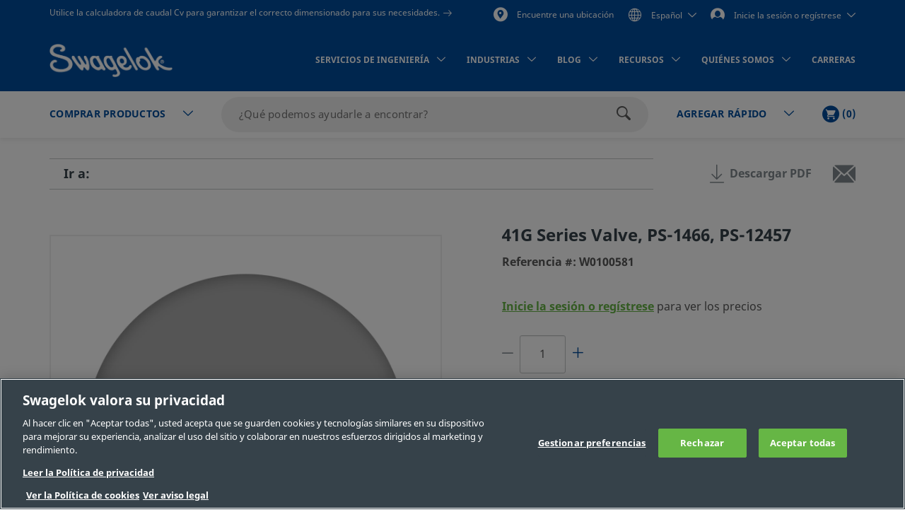

--- FILE ---
content_type: text/html;charset=UTF-8
request_url: https://products.swagelok.com/es/c/mto-base-product/p/W0100581
body_size: 33828
content:
<!DOCTYPE html>
<html lang="es">
<head>
	<title>
		41G Series Valve, PS-1466, PS-12457 | Swagelok</title>

	<meta http-equiv="Content-Type" content="text/html; charset=utf-8"/>
	<meta http-equiv="X-UA-Compatible" content="IE=edge">
	<meta charset="utf-8">
	<meta name="viewport" content="width=device-width, initial-scale=1, user-scalable=no">
	<meta name="format-detection" content="telephone=no">

	<meta name="keywords">
<meta name="description">
<meta name="robots" content="noindex,nofollow">
<link rel="shortcut icon" type="image/x-icon" media="all" href="/_ui/responsive/theme-swagelok/images/favicon.ico" />
		<link rel="canonical" href="https://products.swagelok.com/es/c/mto-base-product/p/W0100581" />
	<link rel="alternate" hreflang="x-default" href="https://products.swagelok.com/en/c/mto-base-product/p/W0100581" />
		<link rel="alternate" hreflang="en" href="https://products.swagelok.com/en/c/mto-base-product/p/W0100581" />
	<link rel="alternate" hreflang="de" href="https://products.swagelok.com/de/c/mto-base-product/p/W0100581" />
	<link rel="alternate" hreflang="es" href="https://products.swagelok.com/es/c/mto-base-product/p/W0100581" />
	<link rel="alternate" hreflang="fr" href="https://products.swagelok.com/fr/c/mto-base-product/p/W0100581" />
	<link rel="alternate" hreflang="ja" href="https://products.swagelok.com/ja/c/mto-base-product/p/W0100581" />
	<link rel="alternate" hreflang="ko" href="https://products.swagelok.com/ko/c/mto-base-product/p/W0100581" />
	<link rel="alternate" hreflang="ru" href="https://products.swagelok.com/ru/c/mto-base-product/p/W0100581" />
	<link rel="alternate" hreflang="zh" href="https://products.swagelok.com.cn/zh/c/mto-base-product/p/W0100581" />
	<style>.resetListStyle{list-style:none;padding-left:0}html{font-family:sans-serif;-ms-text-size-adjust:100%;-webkit-text-size-adjust:100%}body{margin:0}article,aside,details,figcaption,figure,footer,header,hgroup,main,menu,nav,section,summary{display:block}audio,canvas,progress,video{display:inline-block;vertical-align:baseline}audio:not([controls]){display:none;height:0}[hidden],template{display:none}a{background-color:transparent}a:active,a:hover{outline:0}abbr[title]{border-bottom:none;text-decoration:underline;text-decoration:underline dotted}b,strong{font-weight:700}dfn{font-style:italic}h1{font-size:2em;margin:.67em 0}mark{background:#ff0;color:#000}small{font-size:80%}sub,sup{font-size:75%;line-height:0;position:relative;vertical-align:baseline}sup{top:-.5em}sub{bottom:-.25em}img{border:0}svg:not(:root){overflow:hidden}figure{margin:1em 40px}hr{box-sizing:content-box;height:0}pre{overflow:auto}code,kbd,pre,samp{font-family:monospace,monospace;font-size:1em}button,input,optgroup,select,textarea{color:inherit;font:inherit;margin:0}button{overflow:visible}button,select{text-transform:none}button,html input[type=button],input[type=reset],input[type=submit]{-webkit-appearance:button;cursor:pointer}button[disabled],html input[disabled]{cursor:default}button::-moz-focus-inner,input::-moz-focus-inner{border:0;padding:0}input{line-height:normal}input[type=checkbox],input[type=radio]{box-sizing:border-box;padding:0}input[type=number]::-webkit-inner-spin-button,input[type=number]::-webkit-outer-spin-button{height:auto}input[type=search]{-webkit-appearance:textfield;box-sizing:content-box}input[type=search]::-webkit-search-cancel-button,input[type=search]::-webkit-search-decoration{-webkit-appearance:none}fieldset{border:1px solid silver;margin:0 2px;padding:.35em .625em .75em}legend{border:0;padding:0}textarea{overflow:auto}optgroup{font-weight:700}table{border-collapse:collapse;border-spacing:0}td,th{padding:0}.clearfix:after,.clearfix:before,.container-fluid:after,.container-fluid:before,.container:after,.container:before,.dl-horizontal dd:after,.dl-horizontal dd:before,.row:after,.row:before{content:" ";display:table}.clearfix:after,.container-fluid:after,.container:after,.dl-horizontal dd:after,.row:after{clear:both}.center-block{display:block;margin-left:auto;margin-right:auto}.pull-right{float:right!important}.pull-left{float:left!important}.hide{display:none!important}.show{display:block!important}.invisible{visibility:hidden}.text-hide{background-color:transparent;border:0;color:transparent;font:0/0 a;text-shadow:none}.hidden{display:none!important}.affix{position:fixed}@font-face{font-family:Dosis;font-style:normal;font-weight:300;src:url(https://fonts.gstatic.com/s/dosis/v34/HhyJU5sn9vOmLxNkIwRSjTVNWLEJabMl2xMB.ttf) format("truetype")}@font-face{font-family:Dosis;font-style:normal;font-weight:400;src:url(https://fonts.gstatic.com/s/dosis/v34/HhyJU5sn9vOmLxNkIwRSjTVNWLEJN7Ml2xMB.ttf) format("truetype")}@font-face{font-family:Dosis;font-style:normal;font-weight:500;src:url(https://fonts.gstatic.com/s/dosis/v34/HhyJU5sn9vOmLxNkIwRSjTVNWLEJBbMl2xMB.ttf) format("truetype")}@font-face{font-family:Dosis;font-style:normal;font-weight:600;src:url(https://fonts.gstatic.com/s/dosis/v34/HhyJU5sn9vOmLxNkIwRSjTVNWLEJ6bQl2xMB.ttf) format("truetype")}@font-face{font-family:Noto Sans;font-style:normal;font-weight:700;src:url(/_ui/responsive/theme-swagelok/fonts/NotoSans-Bold.woff) format("woff"),url(/_ui/responsive/theme-swagelok/fonts/NotoSans-Bold.svg#NotoSans-Bold) format("svg")}@font-face{font-family:Noto Sans;font-style:italic;font-weight:700;src:url(/_ui/responsive/theme-swagelok/fonts/NotoSans-BoldItalic.woff) format("woff"),url(/_ui/responsive/theme-swagelok/fonts/NotoSans-BoldItalic.svg#NotoSans-BoldItalic) format("svg")}@font-face{font-family:Noto Sans;font-style:italic;font-weight:400;src:url(/_ui/responsive/theme-swagelok/fonts/NotoSans-Italic.woff) format("woff"),url(/_ui/responsive/theme-swagelok/fonts/NotoSans-Italic.svg#NotoSans-Italic) format("svg")}@font-face{font-family:Noto Sans;font-style:normal;font-weight:400;src:url(/_ui/responsive/theme-swagelok/fonts/NotoSans-Regular.woff) format("woff"),url(/_ui/responsive/theme-swagelok/fonts/NotoSans-Regular.svg#NotoSans-Regular) format("svg")}@font-face{font-family:Noto Sans SC;font-style:normal;font-weight:400;src:url(/_ui/responsive/theme-swagelok/fonts/NotoSansSC-Regular.woff) format("woff"),url(/_ui/responsive/theme-swagelok/fonts/NotoSansSC-Regular.svg#NotoSansSC) format("svg")}@font-face{font-family:Noto Sans SC;font-style:normal;font-weight:700;src:url(/_ui/responsive/theme-swagelok/fonts/NotoSansSC-Bold.woff) format("woff"),url(/_ui/responsive/theme-swagelok/fonts/NotoSansSC-Bold.svg#NotoSansSC) format("svg")}@font-face{font-family:Noto Sans JP;font-style:normal;font-weight:400;src:url(/_ui/responsive/theme-swagelok/fonts/NotoSansJP-Regular.woff) format("woff"),url(/_ui/responsive/theme-swagelok/fonts/NotoSansJP-Regular.svg#NotoSansJP) format("svg")}@font-face{font-family:Noto Sans JP;font-style:normal;font-weight:700;src:url(/_ui/responsive/theme-swagelok/fonts/NotoSansJP-Bold.woff) format("woff"),url(/_ui/responsive/theme-swagelok/fonts/NotoSansJP-Bold.svg#NotoSansJP) format("svg")}@font-face{font-family:Noto Sans KR;font-style:normal;font-weight:700;src:url(/_ui/responsive/theme-swagelok/fonts/NotoSansKR-Bold.woff) format("woff"),url(/_ui/responsive/theme-swagelok/fonts/NotoSansKR-Bold.svg#NotoSansKR) format("svg")}@font-face{font-family:Noto Sans KR;font-style:normal;font-weight:400;src:url(/_ui/responsive/theme-swagelok/fonts/NotoSansKR-Regular.woff) format("woff"),url(/_ui/responsive/theme-swagelok/fonts/NotoSansKR-Regular.svg#NotoSansKR) format("svg")}*,:after,:before{-webkit-box-sizing:border-box;-moz-box-sizing:border-box;box-sizing:border-box}html{-webkit-tap-highlight-color:rgba(0,0,0,0)}body,html{font-size:16px}body{background-color:#fff;color:#595959;font-family:Noto Sans,Microsoft YaHei,Helvetica,Arial,sans-serif;line-height:1.375}button,input,select,textarea{font-family:inherit;font-size:inherit;line-height:inherit}a{color:#66b645;text-decoration:none}a:focus,a:hover{color:#469625;text-decoration:underline}a:focus{outline:5px auto -webkit-focus-ring-color;outline-offset:-2px}figure{margin:0}img{vertical-align:middle}.img-responsive{display:block;height:auto;max-width:100%}.img-rounded{border-radius:6px}.img-thumbnail{background-color:#fff;border:1px solid #ddd;border-radius:3px;display:inline-block;height:auto;line-height:1.375;max-width:100%;padding:4px;-webkit-transition:all .2s ease-in-out;-o-transition:all .2s ease-in-out;transition:all .2s ease-in-out}.img-circle{border-radius:50%}hr{border:0;border-top:1px solid #eee;margin-bottom:22px;margin-top:22px}.sr-only{position:absolute}.sr-only-focusable:active,.sr-only-focusable:focus{height:auto;margin:0;overflow:visible;position:static;width:auto;clip:auto}[role=button]{cursor:pointer}html{font-size:unset}html[lang=zh] body{font-family:Noto Sans SC,Noto Sans,Microsoft YaHei,Helvetica,Arial,sans-serif}html[lang=ja] body{font-family:Noto Sans JP,Noto Sans,Microsoft YaHei,Helvetica,Arial,sans-serif}html[lang=ko] body{font-family:Noto Sans KR,Noto Sans,Microsoft YaHei,Helvetica,Arial,sans-serif}.h1,.h2,.h3,.h4,.h5,.h6,h1,h2,h3,h4,h5,h6{color:#36424a;font-family:inherit;font-weight:700;line-height:1.1}.h1 .small,.h1 small,.h2 .small,.h2 small,.h3 .small,.h3 small,.h4 .small,.h4 small,.h5 .small,.h5 small,.h6 .small,.h6 small,h1 .small,h1 small,h2 .small,h2 small,h3 .small,h3 small,h4 .small,h4 small,h5 .small,h5 small,h6 .small,h6 small{color:#777;font-weight:400;line-height:1}.h1,.h2,.h3,h1,h2,h3{margin-bottom:11px;margin-top:22px}.h1 .small,.h1 small,.h2 .small,.h2 small,.h3 .small,.h3 small,h1 .small,h1 small,h2 .small,h2 small,h3 .small,h3 small{font-size:65%}.h4,.h5,.h6,h4,h5,h6{margin-bottom:11px;margin-top:11px}.h4 .small,.h4 small,.h5 .small,.h5 small,.h6 .small,.h6 small,h4 .small,h4 small,h5 .small,h5 small,h6 .small,h6 small{font-size:75%}.h1,h1{font-size:41px}.h2,h2{font-size:34px}.h3,h3{font-size:28px}.h4,h4{font-size:20px}.h5,h5{font-size:16px}.h6,h6{font-size:14px}p{margin:0 0 11px}.lead{font-size:18px;font-weight:300;line-height:1.4;margin-bottom:22px}@media (min-width:768px){.lead{font-size:24px}}.small,small{font-size:87%}.mark,mark{background-color:#fcf8e3;padding:.2em}.text-left{text-align:left}.text-right{text-align:right}.text-center{text-align:center}.text-justify{text-align:justify}.text-nowrap{white-space:nowrap}.text-lowercase{text-transform:lowercase}.text-uppercase{text-transform:uppercase}.text-capitalize{text-transform:capitalize}.text-muted{color:#777}.text-primary{color:#66b645}a.text-primary:focus,a.text-primary:hover{color:#519137}.text-success{color:#3c763d}a.text-success:focus,a.text-success:hover{color:#2b542c}.text-info{color:#31708f}a.text-info:focus,a.text-info:hover{color:#245269}.text-warning{color:#8a6d3b}a.text-warning:focus,a.text-warning:hover{color:#66512c}.text-danger{color:#a94442}a.text-danger:focus,a.text-danger:hover{color:#843534}.bg-primary{background-color:#66b645;color:#fff}a.bg-primary:focus,a.bg-primary:hover{background-color:#519137}.bg-success{background-color:#dff0d8}a.bg-success:focus,a.bg-success:hover{background-color:#c1e2b3}.bg-info{background-color:#d9edf7}a.bg-info:focus,a.bg-info:hover{background-color:#afd9ee}.bg-warning{background-color:#fcf8e3}a.bg-warning:focus,a.bg-warning:hover{background-color:#f7ecb5}.bg-danger{background-color:#f2dede}a.bg-danger:focus,a.bg-danger:hover{background-color:#e4b9b9}.page-header{border-bottom:1px solid #eee;margin:44px 0 22px;padding-bottom:10px}ol,ul{margin-bottom:11px;margin-top:0}ol ol,ol ul,ul ol,ul ul{margin-bottom:0}.list-inline,.list-unstyled{list-style:none;padding-left:0}.list-inline{margin-left:-5px}.list-inline>li{display:inline-block;padding-left:5px;padding-right:5px}dl{margin-bottom:22px;margin-top:0}dd,dt{line-height:1.375}dt{font-weight:700}dd{margin-left:0}@media (min-width:768px){.dl-horizontal dt{clear:left;float:left;overflow:hidden;text-align:right;text-overflow:ellipsis;white-space:nowrap;width:160px}.dl-horizontal dd{margin-left:180px}}abbr[data-original-title],abbr[title]{cursor:help}.initialism{font-size:90%;text-transform:uppercase}blockquote{border-left:5px solid #eee;font-size:20px;margin:0 0 22px;padding:11px 22px}blockquote ol:last-child,blockquote p:last-child,blockquote ul:last-child{margin-bottom:0}blockquote .small,blockquote footer,blockquote small{color:#777;display:block;font-size:80%;line-height:1.375}blockquote .small:before,blockquote footer:before,blockquote small:before{content:"\2014 \00A0"}.blockquote-reverse,blockquote.pull-right{border-left:0;border-right:5px solid #eee;padding-left:0;padding-right:15px;text-align:right}.blockquote-reverse .small:before,.blockquote-reverse footer:before,.blockquote-reverse small:before,blockquote.pull-right .small:before,blockquote.pull-right footer:before,blockquote.pull-right small:before{content:""}.blockquote-reverse .small:after,.blockquote-reverse footer:after,.blockquote-reverse small:after,blockquote.pull-right .small:after,blockquote.pull-right footer:after,blockquote.pull-right small:after{content:"\00A0 \2014"}address{font-style:normal;line-height:1.375;margin-bottom:22px}.container{margin-left:auto;margin-right:auto;padding-left:15px;padding-right:15px}@media (min-width:768px){.container{width:750px}}@media (min-width:992px){.container{width:970px}}@media (min-width:1200px){.container{width:1170px}}.container-fluid{margin-left:auto;margin-right:auto;padding-left:15px;padding-right:15px}.row{margin-left:-15px;margin-right:-15px}.row-no-gutters{margin-left:0;margin-right:0}.row-no-gutters [class*=col-]{padding-left:0;padding-right:0}.col-lg-1,.col-lg-10,.col-lg-11,.col-lg-12,.col-lg-2,.col-lg-3,.col-lg-4,.col-lg-5,.col-lg-6,.col-lg-7,.col-lg-8,.col-lg-9,.col-md-1,.col-md-10,.col-md-11,.col-md-12,.col-md-2,.col-md-3,.col-md-4,.col-md-5,.col-md-6,.col-md-7,.col-md-8,.col-md-9,.col-sm-1,.col-sm-10,.col-sm-11,.col-sm-12,.col-sm-2,.col-sm-3,.col-sm-4,.col-sm-5,.col-sm-6,.col-sm-7,.col-sm-8,.col-sm-9,.col-xs-1,.col-xs-10,.col-xs-11,.col-xs-12,.col-xs-2,.col-xs-3,.col-xs-4,.col-xs-5,.col-xs-6,.col-xs-7,.col-xs-8,.col-xs-9{min-height:1px;padding-left:15px;padding-right:15px;position:relative}.col-xs-1,.col-xs-10,.col-xs-11,.col-xs-12,.col-xs-2,.col-xs-3,.col-xs-4,.col-xs-5,.col-xs-6,.col-xs-7,.col-xs-8,.col-xs-9{float:left}.col-xs-12{width:100%}.col-xs-11{width:91.66666667%}.col-xs-10{width:83.33333333%}.col-xs-9{width:75%}.col-xs-8{width:66.66666667%}.col-xs-7{width:58.33333333%}.col-xs-6{width:50%}.col-xs-5{width:41.66666667%}.col-xs-4{width:33.33333333%}.col-xs-3{width:25%}.col-xs-2{width:16.66666667%}.col-xs-1{width:8.33333333%}.col-xs-pull-12{right:100%}.col-xs-pull-11{right:91.66666667%}.col-xs-pull-10{right:83.33333333%}.col-xs-pull-9{right:75%}.col-xs-pull-8{right:66.66666667%}.col-xs-pull-7{right:58.33333333%}.col-xs-pull-6{right:50%}.col-xs-pull-5{right:41.66666667%}.col-xs-pull-4{right:33.33333333%}.col-xs-pull-3{right:25%}.col-xs-pull-2{right:16.66666667%}.col-xs-pull-1{right:8.33333333%}.col-xs-pull-0{right:auto}.col-xs-push-12{left:100%}.col-xs-push-11{left:91.66666667%}.col-xs-push-10{left:83.33333333%}.col-xs-push-9{left:75%}.col-xs-push-8{left:66.66666667%}.col-xs-push-7{left:58.33333333%}.col-xs-push-6{left:50%}.col-xs-push-5{left:41.66666667%}.col-xs-push-4{left:33.33333333%}.col-xs-push-3{left:25%}.col-xs-push-2{left:16.66666667%}.col-xs-push-1{left:8.33333333%}.col-xs-push-0{left:auto}.col-xs-offset-12{margin-left:100%}.col-xs-offset-11{margin-left:91.66666667%}.col-xs-offset-10{margin-left:83.33333333%}.col-xs-offset-9{margin-left:75%}.col-xs-offset-8{margin-left:66.66666667%}.col-xs-offset-7{margin-left:58.33333333%}.col-xs-offset-6{margin-left:50%}.col-xs-offset-5{margin-left:41.66666667%}.col-xs-offset-4{margin-left:33.33333333%}.col-xs-offset-3{margin-left:25%}.col-xs-offset-2{margin-left:16.66666667%}.col-xs-offset-1{margin-left:8.33333333%}.col-xs-offset-0{margin-left:0}@media (min-width:768px){.col-sm-1,.col-sm-10,.col-sm-11,.col-sm-12,.col-sm-2,.col-sm-3,.col-sm-4,.col-sm-5,.col-sm-6,.col-sm-7,.col-sm-8,.col-sm-9{float:left}.col-sm-12{width:100%}.col-sm-11{width:91.66666667%}.col-sm-10{width:83.33333333%}.col-sm-9{width:75%}.col-sm-8{width:66.66666667%}.col-sm-7{width:58.33333333%}.col-sm-6{width:50%}.col-sm-5{width:41.66666667%}.col-sm-4{width:33.33333333%}.col-sm-3{width:25%}.col-sm-2{width:16.66666667%}.col-sm-1{width:8.33333333%}.col-sm-pull-12{right:100%}.col-sm-pull-11{right:91.66666667%}.col-sm-pull-10{right:83.33333333%}.col-sm-pull-9{right:75%}.col-sm-pull-8{right:66.66666667%}.col-sm-pull-7{right:58.33333333%}.col-sm-pull-6{right:50%}.col-sm-pull-5{right:41.66666667%}.col-sm-pull-4{right:33.33333333%}.col-sm-pull-3{right:25%}.col-sm-pull-2{right:16.66666667%}.col-sm-pull-1{right:8.33333333%}.col-sm-pull-0{right:auto}.col-sm-push-12{left:100%}.col-sm-push-11{left:91.66666667%}.col-sm-push-10{left:83.33333333%}.col-sm-push-9{left:75%}.col-sm-push-8{left:66.66666667%}.col-sm-push-7{left:58.33333333%}.col-sm-push-6{left:50%}.col-sm-push-5{left:41.66666667%}.col-sm-push-4{left:33.33333333%}.col-sm-push-3{left:25%}.col-sm-push-2{left:16.66666667%}.col-sm-push-1{left:8.33333333%}.col-sm-push-0{left:auto}.col-sm-offset-12{margin-left:100%}.col-sm-offset-11{margin-left:91.66666667%}.col-sm-offset-10{margin-left:83.33333333%}.col-sm-offset-9{margin-left:75%}.col-sm-offset-8{margin-left:66.66666667%}.col-sm-offset-7{margin-left:58.33333333%}.col-sm-offset-6{margin-left:50%}.col-sm-offset-5{margin-left:41.66666667%}.col-sm-offset-4{margin-left:33.33333333%}.col-sm-offset-3{margin-left:25%}.col-sm-offset-2{margin-left:16.66666667%}.col-sm-offset-1{margin-left:8.33333333%}.col-sm-offset-0{margin-left:0}}@media (min-width:992px){.col-md-1,.col-md-10,.col-md-11,.col-md-12,.col-md-2,.col-md-3,.col-md-4,.col-md-5,.col-md-6,.col-md-7,.col-md-8,.col-md-9{float:left}.col-md-12{width:100%}.col-md-11{width:91.66666667%}.col-md-10{width:83.33333333%}.col-md-9{width:75%}.col-md-8{width:66.66666667%}.col-md-7{width:58.33333333%}.col-md-6{width:50%}.col-md-5{width:41.66666667%}.col-md-4{width:33.33333333%}.col-md-3{width:25%}.col-md-2{width:16.66666667%}.col-md-1{width:8.33333333%}.col-md-pull-12{right:100%}.col-md-pull-11{right:91.66666667%}.col-md-pull-10{right:83.33333333%}.col-md-pull-9{right:75%}.col-md-pull-8{right:66.66666667%}.col-md-pull-7{right:58.33333333%}.col-md-pull-6{right:50%}.col-md-pull-5{right:41.66666667%}.col-md-pull-4{right:33.33333333%}.col-md-pull-3{right:25%}.col-md-pull-2{right:16.66666667%}.col-md-pull-1{right:8.33333333%}.col-md-pull-0{right:auto}.col-md-push-12{left:100%}.col-md-push-11{left:91.66666667%}.col-md-push-10{left:83.33333333%}.col-md-push-9{left:75%}.col-md-push-8{left:66.66666667%}.col-md-push-7{left:58.33333333%}.col-md-push-6{left:50%}.col-md-push-5{left:41.66666667%}.col-md-push-4{left:33.33333333%}.col-md-push-3{left:25%}.col-md-push-2{left:16.66666667%}.col-md-push-1{left:8.33333333%}.col-md-push-0{left:auto}.col-md-offset-12{margin-left:100%}.col-md-offset-11{margin-left:91.66666667%}.col-md-offset-10{margin-left:83.33333333%}.col-md-offset-9{margin-left:75%}.col-md-offset-8{margin-left:66.66666667%}.col-md-offset-7{margin-left:58.33333333%}.col-md-offset-6{margin-left:50%}.col-md-offset-5{margin-left:41.66666667%}.col-md-offset-4{margin-left:33.33333333%}.col-md-offset-3{margin-left:25%}.col-md-offset-2{margin-left:16.66666667%}.col-md-offset-1{margin-left:8.33333333%}.col-md-offset-0{margin-left:0}}@media (min-width:1200px){.col-lg-1,.col-lg-10,.col-lg-11,.col-lg-12,.col-lg-2,.col-lg-3,.col-lg-4,.col-lg-5,.col-lg-6,.col-lg-7,.col-lg-8,.col-lg-9{float:left}.col-lg-12{width:100%}.col-lg-11{width:91.66666667%}.col-lg-10{width:83.33333333%}.col-lg-9{width:75%}.col-lg-8{width:66.66666667%}.col-lg-7{width:58.33333333%}.col-lg-6{width:50%}.col-lg-5{width:41.66666667%}.col-lg-4{width:33.33333333%}.col-lg-3{width:25%}.col-lg-2{width:16.66666667%}.col-lg-1{width:8.33333333%}.col-lg-pull-12{right:100%}.col-lg-pull-11{right:91.66666667%}.col-lg-pull-10{right:83.33333333%}.col-lg-pull-9{right:75%}.col-lg-pull-8{right:66.66666667%}.col-lg-pull-7{right:58.33333333%}.col-lg-pull-6{right:50%}.col-lg-pull-5{right:41.66666667%}.col-lg-pull-4{right:33.33333333%}.col-lg-pull-3{right:25%}.col-lg-pull-2{right:16.66666667%}.col-lg-pull-1{right:8.33333333%}.col-lg-pull-0{right:auto}.col-lg-push-12{left:100%}.col-lg-push-11{left:91.66666667%}.col-lg-push-10{left:83.33333333%}.col-lg-push-9{left:75%}.col-lg-push-8{left:66.66666667%}.col-lg-push-7{left:58.33333333%}.col-lg-push-6{left:50%}.col-lg-push-5{left:41.66666667%}.col-lg-push-4{left:33.33333333%}.col-lg-push-3{left:25%}.col-lg-push-2{left:16.66666667%}.col-lg-push-1{left:8.33333333%}.col-lg-push-0{left:auto}.col-lg-offset-12{margin-left:100%}.col-lg-offset-11{margin-left:91.66666667%}.col-lg-offset-10{margin-left:83.33333333%}.col-lg-offset-9{margin-left:75%}.col-lg-offset-8{margin-left:66.66666667%}.col-lg-offset-7{margin-left:58.33333333%}.col-lg-offset-6{margin-left:50%}.col-lg-offset-5{margin-left:41.66666667%}.col-lg-offset-4{margin-left:33.33333333%}.col-lg-offset-3{margin-left:25%}.col-lg-offset-2{margin-left:16.66666667%}.col-lg-offset-1{margin-left:8.33333333%}.col-lg-offset-0{margin-left:0}}html{scroll-padding-top:73px}small{font-size:87.5%}.s-cms-section{margin-bottom:55px;margin-top:45px}@media (min-width:992px){.s-cms-section{margin-bottom:100px;margin-top:120px}}.s-row--aligned{display:flex;flex-flow:row wrap}.s-row--aligned:before{display:block}.s-headline-link{color:#004d9e;cursor:pointer;display:block;text-decoration:none}.s-headline-link.focus,.s-headline-link.hover,.s-headline-link:focus,.s-headline-link:hover{color:#004d9e;text-decoration:underline}.s-headline-link.active,.s-headline-link:active{color:#0091ba}.s-headline-link.btn{background:none;padding-left:0;padding-right:0;text-transform:none}.s-headline-link--inline{display:inline-block}.s-headline-link--primary{color:#66b645!important}.s-text-right-align{text-align:right!important}.s-inline-nav{list-style:none;margin-bottom:0;padding-left:0}.s-inline-nav>li{display:inline-block}.s-lock-scroll{overflow:hidden}.s-lock-scroll:before{background-color:rgba(54,66,74,.75);content:"";height:100%;left:0;position:absolute;top:0;width:100%;z-index:890}.no-space,.no-space .yCmsComponent{padding:0!important}.s-disclaimer{line-height:24px;line-height:1.5rem}.s-disclaimer p{margin-bottom:1.5rem}.sr-only{height:1px;margin:-1px;overflow:hidden;padding:0;position:absolute!important;width:1px;clip:rect(0,0,0,0);border:0}.s-global-loader{bottom:0;display:none;left:0;position:fixed;right:0;top:0;z-index:900}.s-global-loader .icon-loading{font-size:12px;top:50%}.s-global-loader .icon-loading,.s-global-loader__message{left:50%;position:absolute;transform:translate(-50%,-50%)}.s-global-loader__message{color:#fff;font-size:.8rem;font-weight:bolder;text-align:center;top:54%}@media (max-width:992px){.s-global-loader__message{top:56%}}@media (max-width:480px){.s-global-loader__message{top:58%}}@media (max-device-width:1199px){.s-hidden-on-mobile-tablet{display:none!important}}@media (min-device-width:1200px){.s-hidden-on-desktop{display:none!important}}.s-anchor{display:block;position:relative;top:-20px;visibility:hidden}.s-video-container{overflow:hidden;padding-top:56.25%;position:relative}.s-video-container .s-video{border:0;height:100%;left:0;position:absolute;top:0;width:100%}iframe{border:0}.rte-embedded-youtube-video{display:block;margin:1.5rem auto;width:100%}.floatImageLeft .rte-embedded-youtube-video iframe,.floatImageRight .rte-embedded-youtube-video iframe,.rte-embedded-youtube-video iframe{border-width:0;display:block;height:auto;margin:0 auto;width:280px}@media only screen and (min-width:41.75em){.rte-embedded-youtube-video,.rte-embedded-youtube-video iframe{height:267px;width:475px}}@media only screen and (min-width:64em){.rte-embedded-youtube-video,.rte-embedded-youtube-video iframe{height:315px;width:560px}}@media (min-width:992px){.s-row--md-reverse{display:flex;flex-direction:row-reverse}}@media not all and (min-resolution:0.001dpcm){@supports (-webkit-appearance:none) and (stroke-color:transparent){.s-anchor{top:-73px}}}.s-h1,h1{font-size:32px;font-size:2rem;line-height:43px;line-height:2.69rem}@media (min-width:992px){.s-h1,h1{font-size:42px;font-size:2.63rem;line-height:60px;line-height:3.75rem}}.s-h2,h2{font-size:30px;font-size:1.88rem;line-height:36px;line-height:2.25rem}@media (min-width:992px){.s-h2,h2{font-size:36px;font-size:2.25rem;line-height:42px;line-height:2.63rem}}.s-h3,h3{font-size:28px;font-size:1.75rem;line-height:38px;line-height:2.38rem}@media (min-width:992px){.s-h3,h3{font-size:30px;font-size:1.88rem;line-height:36px;line-height:2.25rem}}.s-h4,h4{color:#595959;font-size:18px;font-size:1.13rem;font-weight:400;line-height:28px;line-height:1.75rem}.s-h5,.s-headline-link,h5{color:#004d9e;font-weight:700}.s-h5,.s-h6,.s-headline-link,h5,h6{font-size:18px;font-size:1.13rem;line-height:24px;line-height:1.5rem}.s-small{font-size:14px;font-size:.88rem;line-height:19px;line-height:1.19rem}p{line-height:24px;line-height:1.5rem}.main__inner-wrapper a:not(.s-ssc-info__item-value),.s-mega-menu__items a:not(.s-ssc-info__item-value){font-weight:700}.main__inner-wrapper .s-category-item__sub-list a,.s-mega-menu__items .s-category-item__sub-list a{font-weight:400}.s-hero-block__image{height:210px;left:0;overflow:hidden;position:absolute;right:0;top:0;z-index:-1}.s-hero-block__image img{height:100%;object-fit:cover;width:100%}@media (min-width:992px){.s-hero-block__image{height:100%}}.s-hero-block__content{background:#fff;box-shadow:0 2px 10px 0 rgba(0,0,0,.3);padding:30px 25px}.s-hero-block__headline{font-size:30px;font-size:1.88rem;line-height:36px;line-height:2.25rem;margin-bottom:25px}@media (min-width:992px){.s-hero-block__headline{font-size:36px;font-size:2.25rem;line-height:42px;line-height:2.63rem}}.s-hero-block__text{margin-bottom:25px}.s-hero-block{margin-bottom:40px;padding-top:100px;position:relative;width:100%}.s-hero-block .s-hero-block__container{height:100%}@media (min-width:992px){.s-hero-block__content{box-shadow:none;max-width:905px;padding:35px 45px;position:relative;top:50%;transform:translateY(-50%)}.s-hero-block{height:410px;padding-top:0}.s-hero-block--tall{height:610px}.s-hero-block--tall .s-hero-block__container{padding:0}.s-hero-block--tall .s-hero-block__content{max-width:845px;padding:55px 60px}}.s-hero-punchout-block__image{height:100%;max-height:410px;overflow:hidden;position:absolute;width:100%;z-index:-1}.s-hero-punchout-block__image img{height:100%;object-fit:cover;width:100%}.s-hero-punchout-block{margin-bottom:40px;position:relative;width:100%}.s-hero-punchout-block__container{height:100%;padding-bottom:50px;padding-top:50px}.s-hero-punchout-block__content{background:#fff;box-shadow:0 2px 10px 0 rgba(0,0,0,.3);padding:30px 25px}</style><link rel="preload" href="/_ui/responsive/theme-swagelok/css/bundle.fdbd412817efd9d5783c.css" as="style"><link rel="stylesheet" href="/_ui/responsive/theme-swagelok/css/bundle.fdbd412817efd9d5783c.css"><link rel="preload" href="/_ui/addons/assistedservicestorefront/responsive/common/css/assistedservicestorefront.css" as="style"/>
			<link rel="stylesheet" type="text/css" media="all" href="/_ui/addons/assistedservicestorefront/responsive/common/css/assistedservicestorefront.css"/>
		<link rel="preload" href="/_ui/addons/assistedservicestorefront/responsive/common/css/storeFinder.css" as="style"/>
			<link rel="stylesheet" type="text/css" media="all" href="/_ui/addons/assistedservicestorefront/responsive/common/css/storeFinder.css"/>
		<link rel="preload" href="/_ui/addons/assistedservicestorefront/responsive/common/css/customer360.css" as="style"/>
			<link rel="stylesheet" type="text/css" media="all" href="/_ui/addons/assistedservicestorefront/responsive/common/css/customer360.css"/>
		<link rel="preload" href="/_ui/addons/smarteditaddon/responsive/common/css/smarteditaddon.css" as="style"/>
			<link rel="stylesheet" type="text/css" media="all" href="/_ui/addons/smarteditaddon/responsive/common/css/smarteditaddon.css"/>
		<script>    
    const appendPreloadImages = (images) => { 
    const head = document.head
    let preloadImages = images.split(',').filter(Boolean); // Filter out any empty values
    let firstChild = head.firstChild;

    preloadImages.forEach((url) => {
        let link = document.createElement('link');
        link.rel = 'preload';
        link.href = url;
        link.as = 'image';
        head.insertBefore(link, firstChild);
    });
}
</script>















<script>(window.BOOMR_mq=window.BOOMR_mq||[]).push(["addVar",{"rua.upush":"false","rua.cpush":"false","rua.upre":"false","rua.cpre":"false","rua.uprl":"false","rua.cprl":"false","rua.cprf":"false","rua.trans":"","rua.cook":"false","rua.ims":"false","rua.ufprl":"false","rua.cfprl":"false","rua.isuxp":"false","rua.texp":"norulematch","rua.ceh":"false","rua.ueh":"false","rua.ieh.st":"0"}]);</script>
                              <script>!function(a){var e="https://s.go-mpulse.net/boomerang/",t="addEventListener";if("False"=="True")a.BOOMR_config=a.BOOMR_config||{},a.BOOMR_config.PageParams=a.BOOMR_config.PageParams||{},a.BOOMR_config.PageParams.pci=!0,e="https://s2.go-mpulse.net/boomerang/";if(window.BOOMR_API_key="KWQAB-E62QH-GRDGL-MZ5SZ-XZLA8",function(){function n(e){a.BOOMR_onload=e&&e.timeStamp||(new Date).getTime()}if(!a.BOOMR||!a.BOOMR.version&&!a.BOOMR.snippetExecuted){a.BOOMR=a.BOOMR||{},a.BOOMR.snippetExecuted=!0;var i,_,o,r=document.createElement("iframe");if(a[t])a[t]("load",n,!1);else if(a.attachEvent)a.attachEvent("onload",n);r.src="javascript:void(0)",r.title="",r.role="presentation",(r.frameElement||r).style.cssText="width:0;height:0;border:0;display:none;",o=document.getElementsByTagName("script")[0],o.parentNode.insertBefore(r,o);try{_=r.contentWindow.document}catch(O){i=document.domain,r.src="javascript:var d=document.open();d.domain='"+i+"';void(0);",_=r.contentWindow.document}_.open()._l=function(){var a=this.createElement("script");if(i)this.domain=i;a.id="boomr-if-as",a.src=e+"KWQAB-E62QH-GRDGL-MZ5SZ-XZLA8",BOOMR_lstart=(new Date).getTime(),this.body.appendChild(a)},_.write("<bo"+'dy onload="document._l();">'),_.close()}}(),"".length>0)if(a&&"performance"in a&&a.performance&&"function"==typeof a.performance.setResourceTimingBufferSize)a.performance.setResourceTimingBufferSize();!function(){if(BOOMR=a.BOOMR||{},BOOMR.plugins=BOOMR.plugins||{},!BOOMR.plugins.AK){var e=""=="true"?1:0,t="",n="amlxb4yxhzbno2lq3iea-f-b30fe9305-clientnsv4-s.akamaihd.net",i="false"=="true"?2:1,_={"ak.v":"39","ak.cp":"1128448","ak.ai":parseInt("344777",10),"ak.ol":"0","ak.cr":11,"ak.ipv":4,"ak.proto":"h2","ak.rid":"3dec041a","ak.r":47358,"ak.a2":e,"ak.m":"a","ak.n":"essl","ak.bpcip":"3.23.112.0","ak.cport":35702,"ak.gh":"23.208.24.235","ak.quicv":"","ak.tlsv":"tls1.3","ak.0rtt":"","ak.0rtt.ed":"","ak.csrc":"-","ak.acc":"","ak.t":"1769003528","ak.ak":"hOBiQwZUYzCg5VSAfCLimQ==[base64]/dhR0yCZisuf9UNC2ds9lnP9+4gnYZ6I7Z8DVPbd4UgFs1Y+J/lNAj38CWd72yqsJEq14ze3B73dlwcPZ5+BAiqoG4L8WTlpO/25RLLkDLtbYxlYDFXdbMkMyWRMwdL8pwu1zD3W3qRGlhpYOtuHGSSCpDh+X+ASFSn0Mj+Sm/jWdf0KvkZhUSUf2vz1qCmxZjZ1nvYkIN8IIe7x6NsUmI4MV5tmvyxxZY=","ak.pv":"45","ak.dpoabenc":"","ak.tf":i};if(""!==t)_["ak.ruds"]=t;var o={i:!1,av:function(e){var t="http.initiator";if(e&&(!e[t]||"spa_hard"===e[t]))_["ak.feo"]=void 0!==a.aFeoApplied?1:0,BOOMR.addVar(_)},rv:function(){var a=["ak.bpcip","ak.cport","ak.cr","ak.csrc","ak.gh","ak.ipv","ak.m","ak.n","ak.ol","ak.proto","ak.quicv","ak.tlsv","ak.0rtt","ak.0rtt.ed","ak.r","ak.acc","ak.t","ak.tf"];BOOMR.removeVar(a)}};BOOMR.plugins.AK={akVars:_,akDNSPreFetchDomain:n,init:function(){if(!o.i){var a=BOOMR.subscribe;a("before_beacon",o.av,null,null),a("onbeacon",o.rv,null,null),o.i=!0}return this},is_complete:function(){return!0}}}}()}(window);</script></head>

<body class="page-productDetails pageType-ProductPage template-pages-product-productLayout2Page  smartedit-page-uid-productDetails smartedit-page-uuid-eyJpdGVtSWQiOiJwcm9kdWN0RGV0YWlscyIsImNhdGFsb2dJZCI6InN3YWdlbG9rQ29udGVudENhdGFsb2ciLCJjYXRhbG9nVmVyc2lvbiI6Ik9ubGluZSJ9 smartedit-catalog-version-uuid-swagelokContentCatalog/Online  language-es">
    	<!-- Google Tag Manager (noscript) -->
            <noscript><iframe src="https://www.googletagmanager.com/ns.html?id=GTM-NCZ7JK&gtm_auth=E3HEfeiYPaeWav5y735Mpw&gtm_preview=env-128&gtm_cookies_win=x"
                    height="0" width="0" style="display:none;visibility:hidden"></iframe></noscript>
                <!-- End Google Tag Manager (noscript) -->

	<main class="s-main" data-currency-iso-code="USD">
            <a href="#skip-to-content" class="skiptocontent" data-role="none">text.skipToContent</a>
            <a href="#skiptonavigation" class="skiptonavigation" data-role="none">text.skipToNavigation</a>

            <div class="yCmsContentSlot">
</div><input type="hidden" name="client-timezone-url" id="client-timezone-url"  value="/es/client-timezone" />
<input type="hidden" id="client-timezone" value="" />
<header class="s-header js-header">
	<input type="hidden" name="userEmail" id="userEmail" class="userEmail" value="anonymous" />
    <a id="skiptonavigation"></a>
    <div class="s-mobile-header js-mobile-header visible-xs visible-sm">
        <div class="container s-mobile-header__content">
            <div class="s-header__flex-row s-header__flex-row--center-items">
                <div class="yCmsComponent s-header__logo">
<div class="banner__component simple-banner">
	<a href="https://www.swagelok.com"><img title="Swagelok"
				alt="Swagelok" src="/medias/logo-global-swagelok.png?context=[base64]"></a>
		</div></div><div class="s-mobile-header__actions">
                    <div class="s-mobile-header__search s-header-nav js-mobile-header-search-wrapper">
                        <button class="s-mobile-header__action js-mobile-header-top-action collapsed" data-toggle="collapse" data-target="#mobileSearch" aria-expanded="false" aria-controls="mobileSearch">
                            <span class="icon icon-search"></span>
                            <span class="sr-only">Buscar</span>
                        </button>
                        <div class="s-header-nav__content js-mobile-header-search collapse" id="mobileSearch"></div>
                    </div>
                    <button class="s-mobile-header__action js-mobile-header-menu-trigger">
                        <span class="icon icon-menu-toggle"></span>
                        <span class="sr-only">Abrir menú</span>
                    </button>
                </div>
            </div>
        </div>
    </div>
    <div class="s-header__content">
        <div class="s-header__top js-header-top-content">
            <div class="container">
                <div class="s-header__flex-row">
                    <div class="yCmsComponent s-marketing-message hidden-xs hidden-sm">
<a href="https://www.swagelok.com/es/resources/cv-calculator" target="_blank">
			<span>Utilice la calculadora de caudal Cv para garantizar el correcto dimensionado para sus necesidades.</span><span class="icon icon-arrow-right" aria-hidden="true"></span>
		</a>
	</div><ul class="s-header__top-links s-header__flex-row">
                        <li>
                                <div class="s-dropdown s-header-nav hidden js-header-ssc-dropdown">
                                        <button class="s-dropdown__toggle s-header__top-link collapsed" type="button" data-toggle="collapse" data-target="#sscInfo" aria-expanded="false" aria-controls="sscInfo">
                                            <span class="icon icon-location" aria-hidden="true"></span>
                                            <span class="js-ssc-display-name"></span>
                                            <span class="icon icon-dropdown-toggle" aria-hidden="true"></span>
                                        </button>
                                        <div class="s-dropdown__content s-header-nav__content collapse" id="sscInfo">
                                        <div class="s-ssc-info js-ssc-info ">
</div>
<div class="s-header__ssc-action">
                                                    <a class="btn s-btn-tertiary js-mobile-header-menu-trigger" href="/es/locator">
                                                        <span>Cambiar su Centro de ventas y servicio</span>
                                                        <span class="icon icon-angle-right" aria-hidden="true"></span></a>
                                                </div>
                                            </div>
                                    </div>
                                    <a class="s-header__top-link  js-header-ssc-link" href="/es/locator">
                                        <span class="icon icon-location" aria-hidden="true"></span>
                                        <span>Encuentre una ubicación</span>
                                    </a>
                                </li>

                            <li>
                                <div class="s-dropdown s-header-nav">
        <button class="s-dropdown__toggle s-header__top-link collapsed" type="button" data-toggle="collapse" data-target="#langList" aria-expanded="false" aria-controls="langList">
			<span class="icon icon-globe" aria-hidden="true"></span>
			<span>Español</span>
			<span class="icon icon-dropdown-toggle" aria-hidden="true"></span>
        </button>

		<form id="lang-form" action="/es/_s/language" method="post"><ul class="s-dropdown__content s-header-nav__content collapse" id="langList">
				<li><button class="s-header-nav__link" type="submit" value="de" name="code"
						data-analytics-category="Popup Navigation" data-analytics-event="change_language" data-analytics-item="de">
						Deutsch</button></li>
					<li><button class="s-header-nav__link" type="submit" value="en" name="code"
						data-analytics-category="Popup Navigation" data-analytics-event="change_language" data-analytics-item="en">
						English</button></li>
					<li><button class="s-header-nav__link" type="submit" value="fr" name="code"
						data-analytics-category="Popup Navigation" data-analytics-event="change_language" data-analytics-item="fr">
						Français</button></li>
					<li><button class="s-header-nav__link" type="submit" value="ru" name="code"
						data-analytics-category="Popup Navigation" data-analytics-event="change_language" data-analytics-item="ru">
						Русский</button></li>
					<li><button class="s-header-nav__link" type="submit" value="ko" name="code"
						data-analytics-category="Popup Navigation" data-analytics-event="change_language" data-analytics-item="ko">
						한국어</button></li>
					<li><button class="s-header-nav__link" type="submit" value="zh" name="code"
						data-analytics-category="Popup Navigation" data-analytics-event="change_language" data-analytics-item="zh">
						简体中文</button></li>
					<li><button class="s-header-nav__link" type="submit" value="ja" name="code"
						data-analytics-category="Popup Navigation" data-analytics-event="change_language" data-analytics-item="ja">
						日本語</button></li>
					</ul>
		<div>
<input type="hidden" name="CSRFToken" value="3d9abe19-9472-47aa-8548-810c17fae25b" />
</div></form></div>
</li>

                            <li>
                                    <div class="s-dropdown s-header-nav">
                                        <button class="s-dropdown__toggle s-header__top-link collapsed" type="button" data-toggle="collapse" data-target="#accountActions" aria-expanded="false" aria-controls="accountActions">
                                            <span class="icon icon-user" aria-hidden="true"></span>
                                            <span>Inicie la sesión o regístrese</span>
                                            <span class="icon icon-dropdown-toggle" aria-hidden="true"></span>
                                        </button>

                                        <ul class="s-dropdown__content s-header-nav__content collapse" id="accountActions">
                                            <li>
                                                <a class="s-header-nav__link" href="/es/login">
                                                        Iniciar sesión</a>
                                                </li>
                                            <li>
                                                <a class="s-header-nav__link" href="/es/register">
                                                    Registrarse</a>
                                            </li>
                                        </ul>
                                    </div>
                                </li>
                            </ul>
                </div>
            </div>
        </div>

        <div class="s-header__middle js-header-sticky-content">
            <div class="container">
                <div class="s-header__flex-row s-header__flex-row--center-items">
                    <div class="yCmsComponent s-header__logo hidden-xs hidden-sm">
<div class="banner__component simple-banner">
	<a href="https://www.swagelok.com"><img title="Swagelok"
				alt="Swagelok" src="/medias/logo-global-swagelok.png?context=[base64]"></a>
		</div></div><ul class="s-inline-nav s-header__link-lists header-flex-list">
                        <li class="yCmsContentSlot s-header-nav s-dropdown s-dropdown--on-hover">
<div class="s-dropdown__toggle">
                <a class="s-header-nav__primary-link"  href="https://www.swagelok.com/es/engineering-services"><span>Servicios de Ingeniería</span></a>
                <span class="icon icon-dropdown-toggle hidden-xs hidden-sm"></span>
            </div>
            <ul class="s-dropdown__content s-header-nav__content hidden-xs hidden-sm">
                <li class="s-header-nav__item">
                        	<a class="s-header-nav__link"  href="https://www.swagelok.com/es/engineering-services">Acerca de los Servicios de Ingeniería</a>
                        </li>
                    <li class="s-header-nav__item">
                        	<a class="s-header-nav__link"  href="https://www.swagelok.com/es/engineering-services/field-engineering">Ingeniería de Campo</a>
                        </li>
                    <li class="s-header-nav__item">
                        	<a class="s-header-nav__link"  href="https://www.swagelok.com/es/engineering-services/onsite-services">Servicios en Planta</a>
                        </li>
                    <li class="s-header-nav__item">
                        	<a class="s-header-nav__link"  href="https://www.swagelok.com/es/engineering-services/design-assembly">Servicios de Diseño y Montaje</a>
                        </li>
                    <li class="s-header-nav__item">
                        	<a class="s-header-nav__link"  href="https://www.swagelok.com/es/engineering-services/training">Formación</a>
                        </li>
                    <li class="s-header-nav__item">
                        	<a class="s-header-nav__link"  href="https://www.swagelok.com/es/engineering-services/global-construction-services">Servicios de Construcción Global</a>
                        </li>
                    </ul>
        </li><li class="yCmsContentSlot s-header-nav s-dropdown s-dropdown--on-hover">
<div class="s-dropdown__toggle">
                <a class="s-header-nav__primary-link"  href="https://www.swagelok.com/es/industries"><span>Industrias</span></a>
                <span class="icon icon-dropdown-toggle hidden-xs hidden-sm"></span>
            </div>
            <ul class="s-dropdown__content s-header-nav__content hidden-xs hidden-sm">
                <li class="s-header-nav__item">
                        	<a class="s-header-nav__link"  href="https://www.swagelok.com/es/industries">Acerca de las Industrias</a>
                        </li>
                    <li class="s-header-nav__item">
                        	<a class="s-header-nav__link"  href="https://www.swagelok.com/es/industries/chemicals">Químicos</a>
                        </li>
                    <li class="s-header-nav__item">
                        	<a class="s-header-nav__link"  href="https://www.swagelok.com/es/industries/clean-energy">Energía Limpia</a>
                        </li>
                    <li class="s-header-nav__item">
                        	<a class="s-header-nav__link"  href="https://www.swagelok.com/es/industries/food-beverage">Alimentación y Bebidas</a>
                        </li>
                    <li class="s-header-nav__item">
                        	<a class="s-header-nav__link"  href="https://www.swagelok.com/es/industries/industrial-machines">Maquinaria y Equipos Industriales</a>
                        </li>
                    <li class="s-header-nav__item">
                        	<a class="s-header-nav__link"  href="https://www.swagelok.com/es/industries/life-sciences">Ciencias Biológicas</a>
                        </li>
                    <li class="s-header-nav__item">
                        	<a class="s-header-nav__link"  href="https://www.swagelok.com/es/industries/metals-mining">Metales y minería</a>
                        </li>
                    <li class="s-header-nav__item">
                        	<a class="s-header-nav__link"  href="https://www.swagelok.com/es/industries/oil-gas">Petróleo y Gas</a>
                        </li>
                    <li class="s-header-nav__item">
                        	<a class="s-header-nav__link"  href="https://www.swagelok.com/es/industries/power">Energía</a>
                        </li>
                    <li class="s-header-nav__item">
                        	<a class="s-header-nav__link"  href="https://www.swagelok.com/es/industries/pulp-paper">Papeleras</a>
                        </li>
                    <li class="s-header-nav__item">
                        	<a class="s-header-nav__link"  href="https://www.swagelok.com/es/industries/research-development">Investigación y Desarrollo</a>
                        </li>
                    <li class="s-header-nav__item">
                        	<a class="s-header-nav__link"  href="https://www.swagelok.com/es/industries/semiconductor">Semiconductor</a>
                        </li>
                    <li class="s-header-nav__item">
                        	<a class="s-header-nav__link"  href="https://www.swagelok.com/es/industries/water-wastewater-treatment">Tratamiento de Agua y Aguas Residuales</a>
                        </li>
                    </ul>
        </li><li class="yCmsContentSlot s-header-nav s-dropdown s-dropdown--on-hover">
<div class="s-dropdown__toggle">
                <a class="s-header-nav__primary-link"  href="https://www.swagelok.com/es/blog"><span>Blog</span></a>
                <span class="icon icon-dropdown-toggle hidden-xs hidden-sm"></span>
            </div>
            <ul class="s-dropdown__content s-header-nav__content hidden-xs hidden-sm">
                <li class="s-header-nav__item">
                        	<a class="s-header-nav__link"  href="https://www.swagelok.com/es/blog">Acerca del <em>Punto de Referencia Swagelok</em></a>
                        </li>
                    <li class="s-header-nav__item">
                        	<a class="s-header-nav__link"  href="https://www.swagelok.com/es/blog">Blog del <em>Punto de Referencia</em> Swagelok</a>
                        </li>
                    <li class="s-header-nav__item">
                        	<a class="s-header-nav__link"  href="https://www.swagelok.com/es/blog/trade-media">Artículos Publicados en la Prensa Especializada</a>
                        </li>
                    </ul>
        </li><li class="yCmsContentSlot s-header-nav s-dropdown s-dropdown--on-hover">
<div class="s-dropdown__toggle">
                <a class="s-header-nav__primary-link"  href="https://www.swagelok.com/es/resources"><span>Recursos</span></a>
                <span class="icon icon-dropdown-toggle hidden-xs hidden-sm"></span>
            </div>
            <ul class="s-dropdown__content s-header-nav__content hidden-xs hidden-sm">
                <li class="s-header-nav__item">
                        	<a class="s-header-nav__link"  href="https://www.swagelok.com/es/resources">Recursos</a>
                        </li>
                    <li class="s-header-nav__item">
                        	<a class="s-header-nav__link"  href="https://cad.swagelok.com">Plantillas CAD y Planos dimensionales</a>
                        </li>
                    <li class="s-header-nav__item">
                        	<a class="s-header-nav__link"  href="https://products.swagelok.com/resources/catalogs">Biblioteca de catálogos</a>
                        </li>
                    <li class="s-header-nav__item">
                        	<a class="s-header-nav__link"  href="https://www.swagelok.com/es/resources/compliances-certifications">Certificados</a>
                        </li>
                    <li class="s-header-nav__item">
                        	<a class="s-header-nav__link"  href="https://www.swagelok.com/es/resources/cv-calculator">Cálculo del CV</a>
                        </li>
                    <li class="s-header-nav__item">
                        	<a class="s-header-nav__link"  href="https://www.swagelok.com/es/resources/regulator-flow-curve">Generador de Curvas de Caudal de Reguladores</a>
                        </li>
                    <li class="s-header-nav__item">
                        	<a class="s-header-nav__link"  href="https://www.swagelok.com/es/resources/materials">Guía de selección de materiales</a>
                        </li>
                    <li class="s-header-nav__item">
                        	<a class="s-header-nav__link"  href="https://www.swagelok.com/es/resources/software">Software para Sistemas de Fluidos</a>
                        </li>
                    <li class="s-header-nav__item">
                        	<a class="s-header-nav__link"  href="https://www.swagelok.com/es/resources/ask-swagelok">Pregúntale a Swagelok Vídeos</a>
                        </li>
                    <li class="s-header-nav__item">
                        	<a class="s-header-nav__link"  href="https://www.swagelok.com/es/resources/tube-fitting-advantage">Superioridad de los Racores para Tubo</a>
                        </li>
                    <li class="s-header-nav__item">
                        	<a class="s-header-nav__link"  href="https://www.swagelok.com/es/resources/tube-fitting-manual">Manual del Racor para Tubo y Guía de Instalación</a>
                        </li>
                    <li class="s-header-nav__item">
                        	<a class="s-header-nav__link"  href="https://www.swagelok.com/es/blog">Blog del <em>Punto de Referencia</em> Swagelok</a>
                        </li>
                    <li class="s-header-nav__item">
                        	<a class="s-header-nav__link"  href="https://www.swagelok.com/es/blog/trade-media">Artículos Publicados en la Prensa Especializada</a>
                        </li>
                    </ul>
        </li><li class="yCmsContentSlot s-header-nav s-dropdown s-dropdown--on-hover">
<div class="s-dropdown__toggle">
                <a class="s-header-nav__primary-link"  href="https://www.swagelok.com/es/about"><span>Quiénes Somos</span></a>
                <span class="icon icon-dropdown-toggle hidden-xs hidden-sm"></span>
            </div>
            <ul class="s-dropdown__content s-header-nav__content hidden-xs hidden-sm">
                <li class="s-header-nav__item">
                        	<a class="s-header-nav__link"  href="https://www.swagelok.com/es/about">Acerca de Swagelok</a>
                        </li>
                    <li class="s-header-nav__item">
                        	<a class="s-header-nav__link"  href="https://www.swagelok.com/es/about/global">Presencia Global</a>
                        </li>
                    <li class="s-header-nav__item">
                        	<a class="s-header-nav__link"  href="https://www.swagelok.com/es/about/people">Personas y Cultura</a>
                        </li>
                    <li class="s-header-nav__item">
                        	<a class="s-header-nav__link"  href="https://www.swagelok.com/es/about/commitments">Compromisos y Responsabilidades</a>
                        </li>
                    <li class="s-header-nav__item">
                        	<a class="s-header-nav__link"  href="https://www.swagelok.com/es/about/legacy">Legado</a>
                        </li>
                    <li class="s-header-nav__item">
                        	<a class="s-header-nav__link"  href="https://www.swagelok.com/es/about/news">Noticias</a>
                        </li>
                    <li class="s-header-nav__item">
                        	<a class="s-header-nav__link"  href="https://www.swagelok.com/es/about/connect">Conectar</a>
                        </li>
                    </ul>
        </li><li class="yCmsContentSlot s-header-nav">
<a class="s-header-nav__primary-link"  href="https://jobs.swagelok.com"><span>Carreras</span></a>
        </li></ul>
                </div>
            </div>
        </div>
        <div class="s-header__bottom js-header-sticky-content">
            <div class="container">
                <div class="s-header__bottom-content s-header__flex-row s-header__flex-row--center-items">
                    <div class="s-header__catalog s-dropdown s-header-nav">
                        <button class="s-dropdown__toggle s-header__bottom-link collapsed" type="button" data-toggle="collapse" data-target="#catalogMenu" aria-expanded="false" aria-controls="catalogMenu">
                            <span>Comprar productos</span>
                            <span class="icon icon-dropdown-toggle" aria-hidden="true"></span>
                        </button>
                        <div class="s-dropdown__content s-header-nav__content collapse" id="catalogMenu">
                            <div class="s-header__catalog-menu">
                                <button class="s-mobile-header__catalog-toggle s-dropdown__toggle s-header__bottom-link" type="button" data-toggle="collapse" data-target="#catalogMenu" aria-expanded="false" aria-controls="catalogMenu">
                                    <span class="icon icon-arrow-left" aria-hidden="true"></span>
                                    <span>Menú completo</span>
                                </button>
                                <nav class="s-mega-menu js-mega-menu">
        <ul class="s-mega-menu__items s-mega-menu__level1">
            <li class="s-mega-menu__item">
                            <button class="s-mobile-header__catalog-toggle s-mobile-header__catalog-toggle--expandable s-mega-menu__link collapsed" type="button" data-toggle="collapse" data-target="#content-0" aria-expanded="false" aria-controls="content-0">
                                <span>Racores</span>
                                <span class="icon icon-arrow-right" aria-hidden="true"></span>
                            </button>
                            <a class="s-mega-menu__link js-mega-menu-trigger hidden-xs hidden-sm active" data-trigger="content-0" href="/es/todos-los-productos/racores/c/100?clp=true">Racores</a>
                            <div class="s-mega-menu__level2-wrapper collapse active" id="content-0">
                                    <button class="s-mobile-header__catalog-toggle s-dropdown__toggle s-header__bottom-link" type="button" data-toggle="collapse" data-target="#content-0" aria-expanded="false" aria-controls="content-0">
                                        <span class="icon icon-arrow-left" aria-hidden="true"></span>
                                        <span>Racores</span>
                                    </button>
                                    <ul class="s-mega-menu__items s-mega-menu__level2">
                                        <li class="s-mega-menu__item">
                                            <a class="s-mega-menu__link visible-xs visible-sm" href="/es/todos-los-productos/racores/c/100?clp=true">Ver todo Racores</a>
                                        </li>
                                        <li class="s-mega-menu__item">
                                                        <a class="s-mega-menu__link js-mega-menu-trigger hidden-xs hidden-sm active" data-trigger="content-0-0" href="/es/todos-los-productos/racores/racores-para-tubo-y-adaptadores/c/154?clp=true">Racores para Tubo y Adaptadores</a>
                                                                <button class="s-mobile-header__catalog-toggle s-mobile-header__catalog-toggle--expandable s-mega-menu__link collapsed" type="button" data-toggle="collapse" data-target="#content-0-0" aria-expanded="false" aria-controls="content-0-0">
                                                                    <span>Racores para Tubo y Adaptadores</span>
                                                                    <span class="icon icon-expandable-toggle" aria-hidden="true"></span>
                                                                </button>
                                                                <ul class="s-mega-menu__items s-mega-menu__level3 active collapse" id="content-0-0">
                                                                    <li>
                                                                        <a class="s-mega-menu__link visible-xs visible-sm" href="/es/todos-los-productos/racores/racores-para-tubo-y-adaptadores/c/154?clp=true">Ver todo Racores para Tubo y Adaptadores</a>
                                                                    </li>
                                                                    <li class="s-mega-menu__item">
                                                                                    <a class="s-mega-menu__link" href="/es/todos-los-productos/racores/c/100?q=%3Arelevance%3Acategory%3A154%3Acategory%3A155">Pasamuros</a>
                                                                                </li>
                                                                            <li class="s-mega-menu__item">
                                                                                    <a class="s-mega-menu__link" href="/es/todos-los-productos/racores/c/100?q=%3Arelevance%3Acategory%3A154%3Acategory%3A156">Tapones para tubo y tapones para racor</a>
                                                                                </li>
                                                                            <li class="s-mega-menu__item">
                                                                                    <a class="s-mega-menu__link" href="/es/todos-los-productos/racores/c/100?q=%3Arelevance%3Acategory%3A154%3Acategory%3A157">Conectores hembra</a>
                                                                                </li>
                                                                            <li class="s-mega-menu__item">
                                                                                    <a class="s-mega-menu__link" href="/es/todos-los-productos/racores/c/100?q=%3Arelevance%3Acategory%3A154%3Acategory%3A158">Adaptadores a Tubo con Fusible</a>
                                                                                </li>
                                                                            <li class="s-mega-menu__item">
                                                                                    <a class="s-mega-menu__link" href="/es/todos-los-productos/racores/c/100?q=%3Arelevance%3Acategory%3A154%3Acategory%3A159">Uniones de Bajo Volumen Muerto</a>
                                                                                </li>
                                                                            <li class="s-mega-menu__item">
                                                                                    <a class="s-mega-menu__link" href="/es/todos-los-productos/racores/c/100?q=%3Arelevance%3Acategory%3A154%3Acategory%3A160">Conectores macho</a>
                                                                                </li>
                                                                            <li class="s-mega-menu__item">
                                                                                    <a class="s-mega-menu__link" href="/es/todos-los-productos/racores/c/100?q=%3Arelevance%3Acategory%3A154%3Acategory%3A161">Protector de Venteo</a>
                                                                                </li>
                                                                            <li class="s-mega-menu__item">
                                                                                    <a class="s-mega-menu__link" href="/es/todos-los-productos/racores/c/100?q=%3Arelevance%3Acategory%3A154%3Acategory%3A162">Tubos manguito conector</a>
                                                                                </li>
                                                                            <li class="s-mega-menu__item">
                                                                                    <a class="s-mega-menu__link" href="/es/todos-los-productos/racores/c/100?q=%3Arelevance%3Acategory%3A154%3Acategory%3A163">Reductores</a>
                                                                                </li>
                                                                            <li class="s-mega-menu__item">
                                                                                    <a class="s-mega-menu__link" href="/es/todos-los-productos/racores/c/100?q=%3Arelevance%3Acategory%3A154%3Acategory%3A164">Accesorios para Soldadura de Tubo por Encastre</a>
                                                                                </li>
                                                                            <li class="s-mega-menu__item">
                                                                                    <a class="s-mega-menu__link" href="/es/todos-los-productos/racores/c/100?q=%3Arelevance%3Acategory%3A154%3Acategory%3A165">Recambios y Accesorios</a>
                                                                                </li>
                                                                            <li class="s-mega-menu__item">
                                                                                    <a class="s-mega-menu__link" href="/es/todos-los-productos/racores/c/100?q=%3Arelevance%3Acategory%3A154%3Acategory%3A166">Adaptadores a tubo</a>
                                                                                </li>
                                                                            <li class="s-mega-menu__item">
                                                                                    <a class="s-mega-menu__link" href="/es/todos-los-productos/racores/c/100?q=%3Arelevance%3Acategory%3A154%3Acategory%3A167">Uniones</a>
                                                                                </li>
                                                                            <li class="s-mega-menu__item">
                                                                                    <a class="s-mega-menu__link" href="/es/todos-los-productos/racores/c/100?q=%3Arelevance%3Acategory%3A154%3Acategory%3A168">Reductores de Cero Volumen</a>
                                                                                </li>
                                                                            </ul>
                                                            </li>
                                                <li class="s-mega-menu__item">
                                                        <a class="s-mega-menu__link js-mega-menu-trigger hidden-xs hidden-sm " data-trigger="content-0-2" href="/es/todos-los-productos/racores/accesorios-con-cono-y-rosca/c/101?clp=true">Accesorios con cono y rosca</a>
                                                                <button class="s-mobile-header__catalog-toggle s-mobile-header__catalog-toggle--expandable s-mega-menu__link collapsed" type="button" data-toggle="collapse" data-target="#content-0-2" aria-expanded="false" aria-controls="content-0-2">
                                                                    <span>Accesorios con cono y rosca</span>
                                                                    <span class="icon icon-expandable-toggle" aria-hidden="true"></span>
                                                                </button>
                                                                <ul class="s-mega-menu__items s-mega-menu__level3  collapse" id="content-0-2">
                                                                    <li>
                                                                        <a class="s-mega-menu__link visible-xs visible-sm" href="/es/todos-los-productos/racores/accesorios-con-cono-y-rosca/c/101?clp=true">Ver todo Accesorios con cono y rosca</a>
                                                                    </li>
                                                                    <li class="s-mega-menu__item">
                                                                                    <a class="s-mega-menu__link" href="/es/todos-los-productos/racores/c/100?q=%3Arelevance%3Acategory%3A101%3Acategory%3A102">Adaptadores</a>
                                                                                </li>
                                                                            <li class="s-mega-menu__item">
                                                                                    <a class="s-mega-menu__link" href="/es/todos-los-productos/racores/c/100?q=%3Arelevance%3Acategory%3A101%3Acategory%3A103">Pasamuros</a>
                                                                                </li>
                                                                            <li class="s-mega-menu__item">
                                                                                    <a class="s-mega-menu__link" href="/es/todos-los-productos/racores/c/100?q=%3Arelevance%3Acategory%3A101%3Acategory%3A104">Tapones para tubo y tapones para racor</a>
                                                                                </li>
                                                                            <li class="s-mega-menu__item">
                                                                                    <a class="s-mega-menu__link" href="/es/todos-los-productos/racores/c/100?q=%3Arelevance%3Acategory%3A101%3Acategory%3A105">Acoplamientos</a>
                                                                                </li>
                                                                            <li class="s-mega-menu__item">
                                                                                    <a class="s-mega-menu__link" href="/es/todos-los-productos/racores/c/100?q=%3Arelevance%3Acategory%3A101%3Acategory%3A106">Manguitos y Collarines</a>
                                                                                </li>
                                                                            <li class="s-mega-menu__item">
                                                                                    <a class="s-mega-menu__link" href="/es/todos-los-productos/racores/c/100?q=%3Arelevance%3Acategory%3A101%3Acategory%3A107">Accesorios con Cono y Férula de alta presión— Sno-Trik</a>
                                                                                </li>
                                                                            </ul>
                                                            </li>
                                                <li class="s-mega-menu__item">
                                                        <a class="s-mega-menu__link js-mega-menu-trigger hidden-xs hidden-sm " data-trigger="content-0-3" href="/es/todos-los-productos/racores/accesorios-diel%C3%A9ctricos/c/108?clp=true">Accesorios Dieléctricos</a>
                                                                <button class="s-mobile-header__catalog-toggle s-mobile-header__catalog-toggle--expandable s-mega-menu__link collapsed" type="button" data-toggle="collapse" data-target="#content-0-3" aria-expanded="false" aria-controls="content-0-3">
                                                                    <span>Accesorios Dieléctricos</span>
                                                                    <span class="icon icon-expandable-toggle" aria-hidden="true"></span>
                                                                </button>
                                                                <ul class="s-mega-menu__items s-mega-menu__level3  collapse" id="content-0-3">
                                                                    <li>
                                                                        <a class="s-mega-menu__link visible-xs visible-sm" href="/es/todos-los-productos/racores/accesorios-diel%C3%A9ctricos/c/108?clp=true">Ver todo Accesorios Dieléctricos</a>
                                                                    </li>
                                                                    <li class="s-mega-menu__item">
                                                                                    <a class="s-mega-menu__link" href="/es/todos-los-productos/racores/c/100?q=%3Arelevance%3Acategory%3A108%3Acategory%3A109">Uniones</a>
                                                                                </li>
                                                                            </ul>
                                                            </li>
                                                <li class="s-mega-menu__item">
                                                        <a class="s-mega-menu__link js-mega-menu-trigger hidden-xs hidden-sm " data-trigger="content-0-4" href="/es/todos-los-productos/racores/adaptadores-a-brida/c/130?clp=true">Adaptadores a Brida</a>
                                                                <button class="s-mobile-header__catalog-toggle s-mobile-header__catalog-toggle--expandable s-mega-menu__link collapsed" type="button" data-toggle="collapse" data-target="#content-0-4" aria-expanded="false" aria-controls="content-0-4">
                                                                    <span>Adaptadores a Brida</span>
                                                                    <span class="icon icon-expandable-toggle" aria-hidden="true"></span>
                                                                </button>
                                                                <ul class="s-mega-menu__items s-mega-menu__level3  collapse" id="content-0-4">
                                                                    <li>
                                                                        <a class="s-mega-menu__link visible-xs visible-sm" href="/es/todos-los-productos/racores/adaptadores-a-brida/c/130?clp=true">Ver todo Adaptadores a Brida</a>
                                                                    </li>
                                                                    <li class="s-mega-menu__item">
                                                                                    <a class="s-mega-menu__link" href="/es/todos-los-productos/racores/c/100?q=%3Arelevance%3Acategory%3A130%3Acategory%3A131">Bridas ANSI</a>
                                                                                </li>
                                                                            <li class="s-mega-menu__item">
                                                                                    <a class="s-mega-menu__link" href="/es/todos-los-productos/racores/c/100?q=%3Arelevance%3Acategory%3A130%3Acategory%3A132">Bridas DIN</a>
                                                                                </li>
                                                                            <li class="s-mega-menu__item">
                                                                                    <a class="s-mega-menu__link" href="/es/todos-los-productos/racores/c/100?q=%3Arelevance%3Acategory%3A130%3Acategory%3A133">Bridas EN</a>
                                                                                </li>
                                                                            <li class="s-mega-menu__item">
                                                                                    <a class="s-mega-menu__link" href="/es/todos-los-productos/racores/c/100?q=%3Arelevance%3Acategory%3A130%3Acategory%3A134">Bridas con extensión</a>
                                                                                </li>
                                                                            </ul>
                                                            </li>
                                                <li class="s-mega-menu__item">
                                                        <a class="s-mega-menu__link js-mega-menu-trigger hidden-xs hidden-sm " data-trigger="content-0-5" href="/es/todos-los-productos/racores/racores-de-alta-presi%C3%B3n/c/135?clp=true">Racores de alta presión</a>
                                                                <button class="s-mobile-header__catalog-toggle s-mobile-header__catalog-toggle--expandable s-mega-menu__link collapsed" type="button" data-toggle="collapse" data-target="#content-0-5" aria-expanded="false" aria-controls="content-0-5">
                                                                    <span>Racores de alta presión</span>
                                                                    <span class="icon icon-expandable-toggle" aria-hidden="true"></span>
                                                                </button>
                                                                <ul class="s-mega-menu__items s-mega-menu__level3  collapse" id="content-0-5">
                                                                    <li>
                                                                        <a class="s-mega-menu__link visible-xs visible-sm" href="/es/todos-los-productos/racores/racores-de-alta-presi%C3%B3n/c/135?clp=true">Ver todo Racores de alta presión</a>
                                                                    </li>
                                                                    <li class="s-mega-menu__item">
                                                                                    <a class="s-mega-menu__link" href="/es/todos-los-productos/racores/c/100?q=%3Arelevance%3Acategory%3A135%3Acategory%3A136">Pasamuros</a>
                                                                                </li>
                                                                            <li class="s-mega-menu__item">
                                                                                    <a class="s-mega-menu__link" href="/es/todos-los-productos/racores/c/100?q=%3Arelevance%3Acategory%3A135%3Acategory%3A137">Tapones para tubo y tapones para racor</a>
                                                                                </li>
                                                                            <li class="s-mega-menu__item">
                                                                                    <a class="s-mega-menu__link" href="/es/todos-los-productos/racores/c/100?q=%3Arelevance%3Acategory%3A135%3Acategory%3A138">Conectores hembra</a>
                                                                                </li>
                                                                            <li class="s-mega-menu__item">
                                                                                    <a class="s-mega-menu__link" href="/es/todos-los-productos/racores/c/100?q=%3Arelevance%3Acategory%3A135%3Acategory%3A139">Conectores macho</a>
                                                                                </li>
                                                                            <li class="s-mega-menu__item">
                                                                                    <a class="s-mega-menu__link" href="/es/todos-los-productos/racores/c/100?q=%3Arelevance%3Acategory%3A135%3Acategory%3A140">Recambios y Accesorios</a>
                                                                                </li>
                                                                            <li class="s-mega-menu__item">
                                                                                    <a class="s-mega-menu__link" href="/es/todos-los-productos/racores/c/100?q=%3Arelevance%3Acategory%3A135%3Acategory%3A141">Uniones</a>
                                                                                </li>
                                                                            </ul>
                                                            </li>
                                                <li class="s-mega-menu__item">
                                                        <a class="s-mega-menu__link js-mega-menu-trigger " data-trigger="content-0-6" href="/es/todos-los-productos/racores/accesorios-de-pfa-abocardados-con-rosca-de-paso-fino/c/181?clp=true">Accesorios de PFA abocardados con rosca de paso fino</a>
                                                                </li>
                                                <li class="s-mega-menu__item">
                                                        <a class="s-mega-menu__link js-mega-menu-trigger hidden-xs hidden-sm " data-trigger="content-0-7" href="/es/todos-los-productos/racores/accesorios-roscados/c/142?clp=true">Accesorios Roscados</a>
                                                                <button class="s-mobile-header__catalog-toggle s-mobile-header__catalog-toggle--expandable s-mega-menu__link collapsed" type="button" data-toggle="collapse" data-target="#content-0-7" aria-expanded="false" aria-controls="content-0-7">
                                                                    <span>Accesorios Roscados</span>
                                                                    <span class="icon icon-expandable-toggle" aria-hidden="true"></span>
                                                                </button>
                                                                <ul class="s-mega-menu__items s-mega-menu__level3  collapse" id="content-0-7">
                                                                    <li>
                                                                        <a class="s-mega-menu__link visible-xs visible-sm" href="/es/todos-los-productos/racores/accesorios-roscados/c/142?clp=true">Ver todo Accesorios Roscados</a>
                                                                    </li>
                                                                    <li class="s-mega-menu__item">
                                                                                    <a class="s-mega-menu__link" href="/es/todos-los-productos/racores/c/100?q=%3Arelevance%3Acategory%3A142%3Acategory%3A143">Adaptadores</a>
                                                                                </li>
                                                                            <li class="s-mega-menu__item">
                                                                                    <a class="s-mega-menu__link" href="/es/todos-los-productos/racores/c/100?q=%3Arelevance%3Acategory%3A142%3Acategory%3A144">Tapones para tubo y tapones para racor</a>
                                                                                </li>
                                                                            <li class="s-mega-menu__item">
                                                                                    <a class="s-mega-menu__link" href="/es/todos-los-productos/racores/c/100?q=%3Arelevance%3Acategory%3A142%3Acategory%3A145">Acoplamientos</a>
                                                                                </li>
                                                                            <li class="s-mega-menu__item">
                                                                                    <a class="s-mega-menu__link" href="/es/todos-los-productos/racores/c/100?q=%3Arelevance%3Acategory%3A142%3Acategory%3A146">Manguitos roscados</a>
                                                                                </li>
                                                                            <li class="s-mega-menu__item">
                                                                                    <a class="s-mega-menu__link" href="/es/todos-los-productos/racores/c/100?q=%3Arelevance%3Acategory%3A142%3Acategory%3A147">Reductores</a>
                                                                                </li>
                                                                            <li class="s-mega-menu__item">
                                                                                    <a class="s-mega-menu__link" href="/es/todos-los-productos/racores/c/100?q=%3Arelevance%3Acategory%3A142%3Acategory%3A148">Recambios y Accesorios</a>
                                                                                </li>
                                                                            <li class="s-mega-menu__item">
                                                                                    <a class="s-mega-menu__link" href="/es/todos-los-productos/racores/c/100?q=%3Arelevance%3Acategory%3A142%3Acategory%3A149">Tuercas de Unión</a>
                                                                                </li>
                                                                            </ul>
                                                            </li>
                                                <li class="s-mega-menu__item">
                                                        <a class="s-mega-menu__link js-mega-menu-trigger hidden-xs hidden-sm " data-trigger="content-0-8" href="/es/todos-los-productos/racores/accesorios-sanitarios/c/150?clp=true">Accesorios Sanitarios</a>
                                                                <button class="s-mobile-header__catalog-toggle s-mobile-header__catalog-toggle--expandable s-mega-menu__link collapsed" type="button" data-toggle="collapse" data-target="#content-0-8" aria-expanded="false" aria-controls="content-0-8">
                                                                    <span>Accesorios Sanitarios</span>
                                                                    <span class="icon icon-expandable-toggle" aria-hidden="true"></span>
                                                                </button>
                                                                <ul class="s-mega-menu__items s-mega-menu__level3  collapse" id="content-0-8">
                                                                    <li>
                                                                        <a class="s-mega-menu__link visible-xs visible-sm" href="/es/todos-los-productos/racores/accesorios-sanitarios/c/150?clp=true">Ver todo Accesorios Sanitarios</a>
                                                                    </li>
                                                                    <li class="s-mega-menu__item">
                                                                                    <a class="s-mega-menu__link" href="/es/todos-los-productos/racores/c/100?q=%3Arelevance%3Acategory%3A150%3Acategory%3A151">Accesorios con Brida Sanitaria</a>
                                                                                </li>
                                                                            </ul>
                                                            </li>
                                                <li class="s-mega-menu__item">
                                                        <a class="s-mega-menu__link js-mega-menu-trigger hidden-xs hidden-sm " data-trigger="content-0-9" href="/es/todos-los-productos/racores/accesorios-protectores-de-man%C3%B3metro/c/152?clp=true">Accesorios protectores de manómetro</a>
                                                                <button class="s-mobile-header__catalog-toggle s-mobile-header__catalog-toggle--expandable s-mega-menu__link collapsed" type="button" data-toggle="collapse" data-target="#content-0-9" aria-expanded="false" aria-controls="content-0-9">
                                                                    <span>Accesorios protectores de manómetro</span>
                                                                    <span class="icon icon-expandable-toggle" aria-hidden="true"></span>
                                                                </button>
                                                                <ul class="s-mega-menu__items s-mega-menu__level3  collapse" id="content-0-9">
                                                                    <li>
                                                                        <a class="s-mega-menu__link visible-xs visible-sm" href="/es/todos-los-productos/racores/accesorios-protectores-de-man%C3%B3metro/c/152?clp=true">Ver todo Accesorios protectores de manómetro</a>
                                                                    </li>
                                                                    <li class="s-mega-menu__item">
                                                                                    <a class="s-mega-menu__link" href="/es/todos-los-productos/racores/c/100?q=%3Arelevance%3Acategory%3A152%3Acategory%3A153">Protectores para Manómetros.</a>
                                                                                </li>
                                                                            </ul>
                                                            </li>
                                                <li class="s-mega-menu__item">
                                                        <a class="s-mega-menu__link js-mega-menu-trigger hidden-xs hidden-sm " data-trigger="content-0-10" href="/es/todos-los-productos/racores/accesorios-ultra-torr-para-vac%C3%ADo/c/169?clp=true">Accesorios Ultra-Torr para Vacío</a>
                                                                <button class="s-mobile-header__catalog-toggle s-mobile-header__catalog-toggle--expandable s-mega-menu__link collapsed" type="button" data-toggle="collapse" data-target="#content-0-10" aria-expanded="false" aria-controls="content-0-10">
                                                                    <span>Accesorios Ultra-Torr para Vacío</span>
                                                                    <span class="icon icon-expandable-toggle" aria-hidden="true"></span>
                                                                </button>
                                                                <ul class="s-mega-menu__items s-mega-menu__level3  collapse" id="content-0-10">
                                                                    <li>
                                                                        <a class="s-mega-menu__link visible-xs visible-sm" href="/es/todos-los-productos/racores/accesorios-ultra-torr-para-vac%C3%ADo/c/169?clp=true">Ver todo Accesorios Ultra-Torr para Vacío</a>
                                                                    </li>
                                                                    <li class="s-mega-menu__item">
                                                                                    <a class="s-mega-menu__link" href="/es/todos-los-productos/racores/c/100?q=%3Arelevance%3Acategory%3A169%3Acategory%3A170">Conectores macho</a>
                                                                                </li>
                                                                            <li class="s-mega-menu__item">
                                                                                    <a class="s-mega-menu__link" href="/es/todos-los-productos/racores/c/100?q=%3Arelevance%3Acategory%3A169%3Acategory%3A171">Recambios y Accesorios</a>
                                                                                </li>
                                                                            <li class="s-mega-menu__item">
                                                                                    <a class="s-mega-menu__link" href="/es/todos-los-productos/racores/c/100?q=%3Arelevance%3Acategory%3A169%3Acategory%3A172">Extensiones de Tubo</a>
                                                                                </li>
                                                                            <li class="s-mega-menu__item">
                                                                                    <a class="s-mega-menu__link" href="/es/todos-los-productos/racores/c/100?q=%3Arelevance%3Acategory%3A169%3Acategory%3A173">Uniones</a>
                                                                                </li>
                                                                            </ul>
                                                            </li>
                                                <li class="s-mega-menu__item">
                                                        <a class="s-mega-menu__link js-mega-menu-trigger hidden-xs hidden-sm " data-trigger="content-0-11" href="/es/todos-los-productos/racores/accesorios-de-cierre-frontal-con-junta-t%C3%B3rica-vco/c/123?clp=true">Accesorios de cierre frontal con junta tórica VCO®</a>
                                                                <button class="s-mobile-header__catalog-toggle s-mobile-header__catalog-toggle--expandable s-mega-menu__link collapsed" type="button" data-toggle="collapse" data-target="#content-0-11" aria-expanded="false" aria-controls="content-0-11">
                                                                    <span>Accesorios de cierre frontal con junta tórica VCO®</span>
                                                                    <span class="icon icon-expandable-toggle" aria-hidden="true"></span>
                                                                </button>
                                                                <ul class="s-mega-menu__items s-mega-menu__level3  collapse" id="content-0-11">
                                                                    <li>
                                                                        <a class="s-mega-menu__link visible-xs visible-sm" href="/es/todos-los-productos/racores/accesorios-de-cierre-frontal-con-junta-t%C3%B3rica-vco/c/123?clp=true">Ver todo Accesorios de cierre frontal con junta tórica VCO®</a>
                                                                    </li>
                                                                    <li class="s-mega-menu__item">
                                                                                    <a class="s-mega-menu__link" href="/es/todos-los-productos/racores/c/100?q=%3Arelevance%3Acategory%3A123%3Acategory%3A124">Pasamuros</a>
                                                                                </li>
                                                                            <li class="s-mega-menu__item">
                                                                                    <a class="s-mega-menu__link" href="/es/todos-los-productos/racores/c/100?q=%3Arelevance%3Acategory%3A123%3Acategory%3A125">Conectores hembra</a>
                                                                                </li>
                                                                            <li class="s-mega-menu__item">
                                                                                    <a class="s-mega-menu__link" href="/es/todos-los-productos/racores/c/100?q=%3Arelevance%3Acategory%3A123%3Acategory%3A126">Manguitos</a>
                                                                                </li>
                                                                            <li class="s-mega-menu__item">
                                                                                    <a class="s-mega-menu__link" href="/es/todos-los-productos/racores/c/100?q=%3Arelevance%3Acategory%3A123%3Acategory%3A127">Conectores macho</a>
                                                                                </li>
                                                                            <li class="s-mega-menu__item">
                                                                                    <a class="s-mega-menu__link" href="/es/todos-los-productos/racores/c/100?q=%3Arelevance%3Acategory%3A123%3Acategory%3A128">Recambios y Accesorios</a>
                                                                                </li>
                                                                            <li class="s-mega-menu__item">
                                                                                    <a class="s-mega-menu__link" href="/es/todos-los-productos/racores/c/100?q=%3Arelevance%3Acategory%3A123%3Acategory%3A129">Uniones</a>
                                                                                </li>
                                                                            </ul>
                                                            </li>
                                                <li class="s-mega-menu__item">
                                                        <a class="s-mega-menu__link js-mega-menu-trigger hidden-xs hidden-sm " data-trigger="content-0-12" href="/es/todos-los-productos/racores/accesorios-de-cierre-frontal-con-junta-plana-met%C3%A1lica-vcr/c/110?clp=true">Accesorios de cierre frontal con junta plana metálica VCR®</a>
                                                                <button class="s-mobile-header__catalog-toggle s-mobile-header__catalog-toggle--expandable s-mega-menu__link collapsed" type="button" data-toggle="collapse" data-target="#content-0-12" aria-expanded="false" aria-controls="content-0-12">
                                                                    <span>Accesorios de cierre frontal con junta plana metálica VCR®</span>
                                                                    <span class="icon icon-expandable-toggle" aria-hidden="true"></span>
                                                                </button>
                                                                <ul class="s-mega-menu__items s-mega-menu__level3  collapse" id="content-0-12">
                                                                    <li>
                                                                        <a class="s-mega-menu__link visible-xs visible-sm" href="/es/todos-los-productos/racores/accesorios-de-cierre-frontal-con-junta-plana-met%C3%A1lica-vcr/c/110?clp=true">Ver todo Accesorios de cierre frontal con junta plana metálica VCR®</a>
                                                                    </li>
                                                                    <li class="s-mega-menu__item">
                                                                                    <a class="s-mega-menu__link" href="/es/todos-los-productos/racores/c/100?q=%3Arelevance%3Acategory%3A110%3Acategory%3A111">Pasamuros</a>
                                                                                </li>
                                                                            <li class="s-mega-menu__item">
                                                                                    <a class="s-mega-menu__link" href="/es/todos-los-productos/racores/c/100?q=%3Arelevance%3Acategory%3A110%3Acategory%3A112">Tapones para tubo y tapones para racor</a>
                                                                                </li>
                                                                            <li class="s-mega-menu__item">
                                                                                    <a class="s-mega-menu__link" href="/es/todos-los-productos/racores/c/100?q=%3Arelevance%3Acategory%3A110%3Acategory%3A113">Conectores hembra</a>
                                                                                </li>
                                                                            <li class="s-mega-menu__item">
                                                                                    <a class="s-mega-menu__link" href="/es/todos-los-productos/racores/c/100?q=%3Arelevance%3Acategory%3A110%3Acategory%3A114">Manguitos</a>
                                                                                </li>
                                                                            <li class="s-mega-menu__item">
                                                                                    <a class="s-mega-menu__link" href="/es/todos-los-productos/racores/c/100?q=%3Arelevance%3Acategory%3A110%3Acategory%3A115">Manguitos Largos</a>
                                                                                </li>
                                                                            <li class="s-mega-menu__item">
                                                                                    <a class="s-mega-menu__link" href="/es/todos-los-productos/racores/c/100?q=%3Arelevance%3Acategory%3A110%3Acategory%3A116">Conectores macho</a>
                                                                                </li>
                                                                            <li class="s-mega-menu__item">
                                                                                    <a class="s-mega-menu__link" href="/es/todos-los-productos/racores/c/100?q=%3Arelevance%3Acategory%3A110%3Acategory%3A120">Tuercas, Juntas y Accesorios</a>
                                                                                </li>
                                                                            <li class="s-mega-menu__item">
                                                                                    <a class="s-mega-menu__link" href="/es/todos-los-productos/racores/c/100?q=%3Arelevance%3Acategory%3A110%3Acategory%3A117">Reductores</a>
                                                                                </li>
                                                                            <li class="s-mega-menu__item">
                                                                                    <a class="s-mega-menu__link" href="/es/todos-los-productos/racores/c/100?q=%3Arelevance%3Acategory%3A110%3Acategory%3A118">Pasamuros Corto</a>
                                                                                </li>
                                                                            <li class="s-mega-menu__item">
                                                                                    <a class="s-mega-menu__link" href="/es/todos-los-productos/racores/c/100?q=%3Arelevance%3Acategory%3A110%3Acategory%3A119">Manguitos cortos</a>
                                                                                </li>
                                                                            <li class="s-mega-menu__item">
                                                                                    <a class="s-mega-menu__link" href="/es/todos-los-productos/racores/c/100?q=%3Arelevance%3Acategory%3A110%3Acategory%3A121">Uniones</a>
                                                                                </li>
                                                                            <li class="s-mega-menu__item">
                                                                                    <a class="s-mega-menu__link" href="/es/todos-los-productos/racores/c/100?q=%3Arelevance%3Acategory%3A110%3Acategory%3A122">Accesorios para soldar</a>
                                                                                </li>
                                                                            </ul>
                                                            </li>
                                                <li class="s-mega-menu__item">
                                                        <a class="s-mega-menu__link js-mega-menu-trigger hidden-xs hidden-sm " data-trigger="content-0-13" href="/es/todos-los-productos/racores/accesorios-para-soldar/c/174?clp=true">Accesorios para soldar</a>
                                                                <button class="s-mobile-header__catalog-toggle s-mobile-header__catalog-toggle--expandable s-mega-menu__link collapsed" type="button" data-toggle="collapse" data-target="#content-0-13" aria-expanded="false" aria-controls="content-0-13">
                                                                    <span>Accesorios para soldar</span>
                                                                    <span class="icon icon-expandable-toggle" aria-hidden="true"></span>
                                                                </button>
                                                                <ul class="s-mega-menu__items s-mega-menu__level3  collapse" id="content-0-13">
                                                                    <li>
                                                                        <a class="s-mega-menu__link visible-xs visible-sm" href="/es/todos-los-productos/racores/accesorios-para-soldar/c/174?clp=true">Ver todo Accesorios para soldar</a>
                                                                    </li>
                                                                    <li class="s-mega-menu__item">
                                                                                    <a class="s-mega-menu__link" href="/es/todos-los-productos/racores/c/100?q=%3Arelevance%3Acategory%3A174%3Acategory%3A175">Accesorios para Soldadura a Tope</a>
                                                                                </li>
                                                                            <li class="s-mega-menu__item">
                                                                                    <a class="s-mega-menu__link" href="/es/todos-los-productos/racores/c/100?q=%3Arelevance%3Acategory%3A174%3Acategory%3A176">Accesorios Micro-Fit para soldadura de tubo a tope de alta pureza</a>
                                                                                </li>
                                                                            <li class="s-mega-menu__item">
                                                                                    <a class="s-mega-menu__link" href="/es/todos-los-productos/racores/c/100?q=%3Arelevance%3Acategory%3A174%3Acategory%3A177">Accesorios para Soldadura de Tubo por Encastre</a>
                                                                                </li>
                                                                            <li class="s-mega-menu__item">
                                                                                    <a class="s-mega-menu__link" href="/es/todos-los-productos/racores/c/100?q=%3Arelevance%3Acategory%3A174%3Acategory%3A178">Adaptadores para soldar</a>
                                                                                </li>
                                                                            </ul>
                                                            </li>
                                                </ul>
                                </div>
                            </li>
                    <li class="s-mega-menu__item">
                            <button class="s-mobile-header__catalog-toggle s-mobile-header__catalog-toggle--expandable s-mega-menu__link collapsed" type="button" data-toggle="collapse" data-target="#content-1" aria-expanded="false" aria-controls="content-1">
                                <span>Válvulas</span>
                                <span class="icon icon-arrow-right" aria-hidden="true"></span>
                            </button>
                            <a class="s-mega-menu__link js-mega-menu-trigger hidden-xs hidden-sm " data-trigger="content-1" href="/es/todos-los-productos/v%C3%A1lvulas/c/200?clp=true">Válvulas</a>
                            <div class="s-mega-menu__level2-wrapper collapse " id="content-1">
                                    <button class="s-mobile-header__catalog-toggle s-dropdown__toggle s-header__bottom-link" type="button" data-toggle="collapse" data-target="#content-1" aria-expanded="false" aria-controls="content-1">
                                        <span class="icon icon-arrow-left" aria-hidden="true"></span>
                                        <span>Válvulas</span>
                                    </button>
                                    <ul class="s-mega-menu__items s-mega-menu__level2">
                                        <li class="s-mega-menu__item">
                                            <a class="s-mega-menu__link visible-xs visible-sm" href="/es/todos-los-productos/v%C3%A1lvulas/c/200?clp=true">Ver todo Válvulas</a>
                                        </li>
                                        <li class="s-mega-menu__item">
                                                        <a class="s-mega-menu__link js-mega-menu-trigger hidden-xs hidden-sm active" data-trigger="content-1-0" href="/es/todos-los-productos/v%C3%A1lvulas/v%C3%A1lvulas-de-deposici%C3%B3n-de-capas-at%C3%B3micas-ald/c/261?clp=true">Válvulas de Deposición de Capas Atómicas (ALD)</a>
                                                                <button class="s-mobile-header__catalog-toggle s-mobile-header__catalog-toggle--expandable s-mega-menu__link collapsed" type="button" data-toggle="collapse" data-target="#content-1-0" aria-expanded="false" aria-controls="content-1-0">
                                                                    <span>Válvulas de Deposición de Capas Atómicas (ALD)</span>
                                                                    <span class="icon icon-expandable-toggle" aria-hidden="true"></span>
                                                                </button>
                                                                <ul class="s-mega-menu__items s-mega-menu__level3  collapse" id="content-1-0">
                                                                    <li>
                                                                        <a class="s-mega-menu__link visible-xs visible-sm" href="/es/todos-los-productos/v%C3%A1lvulas/v%C3%A1lvulas-de-deposici%C3%B3n-de-capas-at%C3%B3micas-ald/c/261?clp=true">Ver todo Válvulas de Deposición de Capas Atómicas (ALD)</a>
                                                                    </li>
                                                                    <li class="s-mega-menu__item">
                                                                                    <a class="s-mega-menu__link" href="/es/todos-los-productos/v%C3%A1lvulas/v%C3%A1lvulas-de-deposici%C3%B3n-de-capas-at%C3%B3micas-ald/v%C3%A1lvulas-de-diafragma-de-ultra-alta-pureza-series-ald3-y-ald6/c/262?clp=true">Válvulas de Diafragma de Ultra Alta Pureza, Series ALD3 y ALD6</a>
                                                                                </li>
                                                                            <li class="s-mega-menu__item">
                                                                                    <a class="s-mega-menu__link" href="/es/todos-los-productos/v%C3%A1lvulas/v%C3%A1lvulas-de-deposici%C3%B3n-de-capas-at%C3%B3micas-ald/v%C3%A1lvulas-de-diafragma-de-ultra-alta-pureza-serie-ald7/c/263?clp=true">Válvulas de Diafragma de Ultra Alta Pureza, Serie ALD7</a>
                                                                                </li>
                                                                            <li class="s-mega-menu__item">
                                                                                    <a class="s-mega-menu__link" href="/es/todos-los-productos/v%C3%A1lvulas/v%C3%A1lvulas-de-deposici%C3%B3n-de-capas-at%C3%B3micas-ald/v%C3%A1lvulas-de-ultra-alta-pureza-para-aplicaciones-de-alto-caudal-serie-ald20/c/264?clp=true">Válvulas de Ultra Alta Pureza para Aplicaciones de Alto Caudal, Serie ALD20</a>
                                                                                </li>
                                                                            </ul>
                                                            </li>
                                                <li class="s-mega-menu__item">
                                                        <a class="s-mega-menu__link js-mega-menu-trigger hidden-xs hidden-sm " data-trigger="content-1-1" href="/es/todos-los-productos/v%C3%A1lvulas/v%C3%A1lvulas-de-bola-y-v%C3%A1lvulas-de-macho-cil%C3%ADndrico-de-un-cuarto-de-vuelta/c/204?clp=true">Válvulas de Bola y Válvulas de Macho Cilíndrico de Un Cuarto de Vuelta</a>
                                                                <button class="s-mobile-header__catalog-toggle s-mobile-header__catalog-toggle--expandable s-mega-menu__link collapsed" type="button" data-toggle="collapse" data-target="#content-1-1" aria-expanded="false" aria-controls="content-1-1">
                                                                    <span>Válvulas de Bola y Válvulas de Macho Cilíndrico de Un Cuarto de Vuelta</span>
                                                                    <span class="icon icon-expandable-toggle" aria-hidden="true"></span>
                                                                </button>
                                                                <ul class="s-mega-menu__items s-mega-menu__level3  collapse" id="content-1-1">
                                                                    <li>
                                                                        <a class="s-mega-menu__link visible-xs visible-sm" href="/es/todos-los-productos/v%C3%A1lvulas/v%C3%A1lvulas-de-bola-y-v%C3%A1lvulas-de-macho-cil%C3%ADndrico-de-un-cuarto-de-vuelta/c/204?clp=true">Ver todo Válvulas de Bola y Válvulas de Macho Cilíndrico de Un Cuarto de Vuelta</a>
                                                                    </li>
                                                                    <li class="s-mega-menu__item">
                                                                                    <a class="s-mega-menu__link" href="/es/todos-los-productos/v%C3%A1lvulas/c/200?q=%3Arelevance%3Acategory%3A204%3Acategory%3A232">Válvulas de Bola de una pieza para Instrumentación, Series 40G y 40</a>
                                                                                </li>
                                                                            <li class="s-mega-menu__item">
                                                                                    <a class="s-mega-menu__link" href="/es/todos-los-productos/v%C3%A1lvulas/c/200?q=%3Arelevance%3Acategory%3A204%3Acategory%3A234">Válvula de Bola de 3 Piezas para Proceso/Instrumentación Serie 60</a>
                                                                                </li>
                                                                            <li class="s-mega-menu__item">
                                                                                    <a class="s-mega-menu__link" href="/es/todos-los-productos/v%C3%A1lvulas/c/200?q=%3Arelevance%3Acategory%3A204%3Acategory%3A235">Válvula de bola Trunnion de 3 piezas, Series 83 y H83</a>
                                                                                </li>
                                                                            <li class="s-mega-menu__item">
                                                                                    <a class="s-mega-menu__link" href="/es/todos-los-productos/v%c3%a1lvulas/c/200?q=%3Arelevance%3Acategory%3A204%3Acategory%3A265">Válvula de Bola de Gran Caudal, Serie GB</a>
                                                                                </li>
                                                                            <li class="s-mega-menu__item">
                                                                                    <a class="s-mega-menu__link" href="/es/todos-los-productos/v%C3%A1lvulas/v%C3%A1lvulas-de-bola-y-v%C3%A1lvulas-de-macho-cil%C3%ADndrico-de-un-cuarto-de-vuelta/v%C3%A1lvulas-de-doble-cierre-y-venteo-de-media-presi%C3%B3n-serie-ipt/c/266?clp=true">Válvulas de Doble Cierre y Venteo de Media Presión, Serie IPT</a>
                                                                                </li>
                                                                            <li class="s-mega-menu__item">
                                                                                    <a class="s-mega-menu__link" href="/es/todos-los-productos/v%C3%A1lvulas/v%C3%A1lvulas-de-bola-y-v%C3%A1lvulas-de-macho-cil%C3%ADndrico-de-un-cuarto-de-vuelta/v%C3%A1lvulas-de-bola-trunnion-de-media-presi%C3%B3n-serie-ctb/c/267?clp=true">Válvulas de Bola Trunnion de Media Presión, Serie CTB</a>
                                                                                </li>
                                                                            <li class="s-mega-menu__item">
                                                                                    <a class="s-mega-menu__link" href="/es/todos-los-productos/v%C3%A1lvulas/v%C3%A1lvulas-de-bola-y-v%C3%A1lvulas-de-macho-cil%C3%ADndrico-de-un-cuarto-de-vuelta/v%C3%A1lvulas-de-bola-trunnion-de-media-presi%C3%B3n-serie-fkb/c/268?clp=true">Válvulas de Bola Trunnion de Media Presión, Serie FKB</a>
                                                                                </li>
                                                                            <li class="s-mega-menu__item">
                                                                                    <a class="s-mega-menu__link" href="/es/todos-los-productos/v%C3%A1lvulas/c/200?q=%3Arelevance%3Acategory%3A204%3Acategory%3A233">Válvula de Bola para Servicio General, Serie AFS</a>
                                                                                </li>
                                                                            <li class="s-mega-menu__item">
                                                                                    <a class="s-mega-menu__link" href="/es/todos-los-productos/v%C3%A1lvulas/v%C3%A1lvulas-de-bola-y-v%C3%A1lvulas-de-macho-cil%C3%ADndrico-de-un-cuarto-de-vuelta/v%C3%A1lvula-de-bola-para-servicio-general-serie-sk/c/269?clp=true">Válvula de Bola para Servicio General, Serie SK</a>
                                                                                </li>
                                                                            <li class="s-mega-menu__item">
                                                                                    <a class="s-mega-menu__link" href="/es/todos-los-productos/v%C3%A1lvulas/c/200?q=%3Arelevance%3Acategory%3A204%3Acategory%3A236">Válvulas de Macho Cilíndrico</a>
                                                                                </li>
                                                                            <li class="s-mega-menu__item">
                                                                                    <a class="s-mega-menu__link" href="/es/todos-los-productos/v%C3%A1lvulas/c/200?q=%3Arelevance%3Acategory%3A204%3Acategory%3A237">Recambios y Accesorios</a>
                                                                                </li>
                                                                            </ul>
                                                            </li>
                                                <li class="s-mega-menu__item">
                                                        <a class="s-mega-menu__link js-mega-menu-trigger hidden-xs hidden-sm " data-trigger="content-1-2" href="/es/todos-los-productos/v%C3%A1lvulas/v%C3%A1lvulas-de-fuelle/c/207?clp=true">Válvulas de fuelle</a>
                                                                <button class="s-mobile-header__catalog-toggle s-mobile-header__catalog-toggle--expandable s-mega-menu__link collapsed" type="button" data-toggle="collapse" data-target="#content-1-2" aria-expanded="false" aria-controls="content-1-2">
                                                                    <span>Válvulas de fuelle</span>
                                                                    <span class="icon icon-expandable-toggle" aria-hidden="true"></span>
                                                                </button>
                                                                <ul class="s-mega-menu__items s-mega-menu__level3  collapse" id="content-1-2">
                                                                    <li>
                                                                        <a class="s-mega-menu__link visible-xs visible-sm" href="/es/todos-los-productos/v%C3%A1lvulas/v%C3%A1lvulas-de-fuelle/c/207?clp=true">Ver todo Válvulas de fuelle</a>
                                                                    </li>
                                                                    <li class="s-mega-menu__item">
                                                                                    <a class="s-mega-menu__link" href="/es/todos-los-productos/v%C3%A1lvulas/c/200?q=%3Arelevance%3Acategory%3A207%3Acategory%3A250">Manifolds de Fuelle de 3 Válvulas, Serie V3</a>
                                                                                </li>
                                                                            <li class="s-mega-menu__item">
                                                                                    <a class="s-mega-menu__link" href="/es/todos-los-productos/v%C3%A1lvulas/c/200?q=%3Arelevance%3Acategory%3A207%3Acategory%3A253">Válvulas de fuelle para servicio de conmutación, Serie BY</a>
                                                                                </li>
                                                                            <li class="s-mega-menu__item">
                                                                                    <a class="s-mega-menu__link" href="/es/todos-los-productos/v%C3%A1lvulas/c/200?q=%3Arelevance%3Acategory%3A207%3Acategory%3A247">Válvulas de Fuelle para Servicio General, Series B y H</a>
                                                                                </li>
                                                                            <li class="s-mega-menu__item">
                                                                                    <a class="s-mega-menu__link" href="/es/todos-los-productos/v%C3%A1lvulas/c/200?q=%3Arelevance%3Acategory%3A207%3Acategory%3A248">Válvulas de Fuelle de Alta Presión Serie HB</a>
                                                                                </li>
                                                                            <li class="s-mega-menu__item">
                                                                                    <a class="s-mega-menu__link" href="/es/todos-los-productos/v%C3%A1lvulas/c/200?q=%3Arelevance%3Acategory%3A207%3Acategory%3A246">Válvulas de Fuelle de Alta Pureza Serie BN</a>
                                                                                </li>
                                                                            <li class="s-mega-menu__item">
                                                                                    <a class="s-mega-menu__link" href="/es/todos-los-productos/v%C3%A1lvulas/c/200?q=%3Arelevance%3Acategory%3A207%3Acategory%3A254">Válvulas de fuelle con Empaquetadura Secundaria para Alta temperatura, Serie U</a>
                                                                                </li>
                                                                            <li class="s-mega-menu__item">
                                                                                    <a class="s-mega-menu__link" href="/es/todos-los-productos/v%C3%A1lvulas/c/200?q=%3Arelevance%3Acategory%3A207%3Acategory%3A249">Válvulas de Fuelle de Regulación Fina (Serie BM)</a>
                                                                                </li>
                                                                            <li class="s-mega-menu__item">
                                                                                    <a class="s-mega-menu__link" href="/es/todos-los-productos/v%C3%A1lvulas/c/200?q=%3Arelevance%3Acategory%3A207%3Acategory%3A251">Actuadores Neumáticos</a>
                                                                                </li>
                                                                            <li class="s-mega-menu__item">
                                                                                    <a class="s-mega-menu__link" href="/es/todos-los-productos/v%C3%A1lvulas/c/200?q=%3Arelevance%3Acategory%3A207%3Acategory%3A252">Recambios y Accesorios</a>
                                                                                </li>
                                                                            </ul>
                                                            </li>
                                                <li class="s-mega-menu__item">
                                                        <a class="s-mega-menu__link js-mega-menu-trigger hidden-xs hidden-sm " data-trigger="content-1-3" href="/es/todos-los-productos/v%C3%A1lvulas/v%C3%A1lvulas-antirretorno/c/201?clp=true">Válvulas Antirretorno</a>
                                                                <button class="s-mobile-header__catalog-toggle s-mobile-header__catalog-toggle--expandable s-mega-menu__link collapsed" type="button" data-toggle="collapse" data-target="#content-1-3" aria-expanded="false" aria-controls="content-1-3">
                                                                    <span>Válvulas Antirretorno</span>
                                                                    <span class="icon icon-expandable-toggle" aria-hidden="true"></span>
                                                                </button>
                                                                <ul class="s-mega-menu__items s-mega-menu__level3  collapse" id="content-1-3">
                                                                    <li>
                                                                        <a class="s-mega-menu__link visible-xs visible-sm" href="/es/todos-los-productos/v%C3%A1lvulas/v%C3%A1lvulas-antirretorno/c/201?clp=true">Ver todo Válvulas Antirretorno</a>
                                                                    </li>
                                                                    <li class="s-mega-menu__item">
                                                                                    <a class="s-mega-menu__link" href="/es/todos-los-productos/v%C3%A1lvulas/c/200?q=%3Arelevance%3Acategory%3A201%3Acategory%3A211">Válvulas de Exceso de Caudal</a>
                                                                                </li>
                                                                            <li class="s-mega-menu__item">
                                                                                    <a class="s-mega-menu__link" href="/es/todos-los-productos/v%C3%A1lvulas/c/200?q=%3Arelevance%3Acategory%3A201%3Acategory%3A210">Válvulas Antirretorno Totalmente Soldadas de Alta Pureza Serie CW</a>
                                                                                </li>
                                                                            <li class="s-mega-menu__item">
                                                                                    <a class="s-mega-menu__link" href="/es/todos-los-productos/v%c3%a1lvulas/v%c3%a1lvulas-antirretorno/v%c3%a1lvulas-antirretorno-para-hidr%c3%b3geno/c/281?clp=true">Válvulas Antirretorno para Hidrógeno</a>
                                                                                </li>
                                                                            <li class="s-mega-menu__item">
                                                                                    <a class="s-mega-menu__link" href="/es/todos-los-productos/v%C3%A1lvulas/c/200?q=%3Arelevance%3Acategory%3A201%3Acategory%3A212">Válvulas antirretorno por gravedad, Serie 50</a>
                                                                                </li>
                                                                            <li class="s-mega-menu__item">
                                                                                    <a class="s-mega-menu__link" href="/es/todos-los-productos/v%C3%A1lvulas/c/200?q=%3Arelevance%3Acategory%3A201%3Acategory%3A270">Válvulas antirretorno para media presión, Serie CV</a>
                                                                                </li>
                                                                            <li class="s-mega-menu__item">
                                                                                    <a class="s-mega-menu__link" href="/es/todos-los-productos/v%C3%A1lvulas/c/200?q=%3Arelevance%3Acategory%3A201%3Acategory%3A213">Válvulas Antirretorno, Series C, CP, CH</a>
                                                                                </li>
                                                                            <li class="s-mega-menu__item">
                                                                                    <a class="s-mega-menu__link" href="/es/todos-los-productos/v%C3%A1lvulas/c/200?q=%3Arelevance%3Acategory%3A201%3Acategory%3A214">Recambios y Accesorios</a>
                                                                                </li>
                                                                            <li class="s-mega-menu__item">
                                                                                    <a class="s-mega-menu__link" href="/es/todos-los-productos/v%C3%A1lvulas/v%C3%A1lvulas-antirretorno/v%C3%A1lvulas-antirretorno-de-pol%C3%ADmero-de-ultra-alta-pureza-serie-chp/c/271?clp=true">Válvulas Antirretorno de Polímero de Ultra Alta Pureza, Serie CHP</a>
                                                                                </li>
                                                                            </ul>
                                                            </li>
                                                <li class="s-mega-menu__item">
                                                        <a class="s-mega-menu__link js-mega-menu-trigger hidden-xs hidden-sm " data-trigger="content-1-4" href="/es/todos-los-productos/v%C3%A1lvulas/v%C3%A1lvulas-de-diafragma/c/208?clp=true">Válvulas de Diafragma</a>
                                                                <button class="s-mobile-header__catalog-toggle s-mobile-header__catalog-toggle--expandable s-mega-menu__link collapsed" type="button" data-toggle="collapse" data-target="#content-1-4" aria-expanded="false" aria-controls="content-1-4">
                                                                    <span>Válvulas de Diafragma</span>
                                                                    <span class="icon icon-expandable-toggle" aria-hidden="true"></span>
                                                                </button>
                                                                <ul class="s-mega-menu__items s-mega-menu__level3  collapse" id="content-1-4">
                                                                    <li>
                                                                        <a class="s-mega-menu__link visible-xs visible-sm" href="/es/todos-los-productos/v%C3%A1lvulas/v%C3%A1lvulas-de-diafragma/c/208?clp=true">Ver todo Válvulas de Diafragma</a>
                                                                    </li>
                                                                    <li class="s-mega-menu__item">
                                                                                    <a class="s-mega-menu__link" href="/es/todos-los-productos/v%C3%A1lvulas/v%C3%A1lvulas-de-diafragma/v%C3%A1lvulas-de-diafragma-para-distribuci%C3%B3n-de-gas-serie-ld/c/272?clp=true">Válvulas de Diafragma para Distribución de Gas, Serie LD</a>
                                                                                </li>
                                                                            <li class="s-mega-menu__item">
                                                                                    <a class="s-mega-menu__link" href="/es/todos-los-productos/v%C3%A1lvulas/c/200?q=%3Arelevance%3Acategory%3A208%3Acategory%3A255">Válvulas de Diafragma de Alta Pureza y Alta Presión Series DL y DS</a>
                                                                                </li>
                                                                            <li class="s-mega-menu__item">
                                                                                    <a class="s-mega-menu__link" href="/es/todos-los-productos/v%C3%A1lvulas/c/200?q=%3Arelevance%3Acategory%3A208%3Acategory%3A256">Manifolds multiválvula</a>
                                                                                </li>
                                                                            <li class="s-mega-menu__item">
                                                                                    <a class="s-mega-menu__link" href="/es/todos-los-productos/v%C3%A1lvulas/c/200?q=%3Arelevance%3Acategory%3A208%3Acategory%3A257">Recambios y Accesorios</a>
                                                                                </li>
                                                                            <li class="s-mega-menu__item">
                                                                                    <a class="s-mega-menu__link" href="/es/todos-los-productos/v%C3%A1lvulas/v%C3%A1lvulas-de-diafragma/v%C3%A1lvulas-de-diafragma-sin-muelles-para-sistemas-modulares-de-gas-1125-pulg-serie-de/c/273?clp=true">Válvulas de Diafragma sin Muelles para Sistemas Modulares de Gas, 1,125 pulg, Serie DE</a>
                                                                                </li>
                                                                            <li class="s-mega-menu__item">
                                                                                    <a class="s-mega-menu__link" href="/es/todos-los-productos/v%C3%A1lvulas/v%C3%A1lvulas-de-diafragma/v%C3%A1lvulas-de-diafragma-para-inmersi%C3%B3n-t%C3%A9rmica-serie-dh/c/274?clp=true">Válvulas de Diafragma para Inmersión Térmica, Serie DH</a>
                                                                                </li>
                                                                            <li class="s-mega-menu__item">
                                                                                    <a class="s-mega-menu__link" href="/es/todos-los-productos/v%C3%A1lvulas/v%C3%A1lvulas-de-diafragma/v%C3%A1lvulas-de-diafragma-de-fluoropol%C3%ADmero-de-ultra-alta-pureza-serie-drp/c/275?clp=true">Válvulas de Diafragma de Fluoropolímero de Ultra Alta Pureza, Serie DRP</a>
                                                                                </li>
                                                                            <li class="s-mega-menu__item">
                                                                                    <a class="s-mega-menu__link" href="/es/todos-los-productos/v%C3%A1lvulas/c/200?q=%3Arelevance%3Acategory%3A208%3Acategory%3A259">Válvulas de Diafragma de Ultra Alta Pureza y Alto Caudal, Serie DF</a>
                                                                                </li>
                                                                            <li class="s-mega-menu__item">
                                                                                    <a class="s-mega-menu__link" href="/es/todos-los-productos/v%C3%A1lvulas/c/200?q=%3Arelevance%3Acategory%3A208%3Acategory%3A260">Válvulas de Diafragma de Ultra Alta Pureza y Alta Presión, Serie DPH</a>
                                                                                </li>
                                                                            <li class="s-mega-menu__item">
                                                                                    <a class="s-mega-menu__link" href="/es/todos-los-productos/v%C3%A1lvulas/c/200?q=%3Arelevance%3Acategory%3A208%3Acategory%3A258">Válvulas de Diafragma de Ultra Alta Pureza, Serie DP</a>
                                                                                </li>
                                                                            </ul>
                                                            </li>
                                                <li class="s-mega-menu__item">
                                                        <a class="s-mega-menu__link js-mega-menu-trigger hidden-xs hidden-sm " data-trigger="content-1-5" href="/es/todos-los-productos/v%C3%A1lvulas/manifolds/c/203?clp=true">Manifolds</a>
                                                                <button class="s-mobile-header__catalog-toggle s-mobile-header__catalog-toggle--expandable s-mega-menu__link collapsed" type="button" data-toggle="collapse" data-target="#content-1-5" aria-expanded="false" aria-controls="content-1-5">
                                                                    <span>Manifolds</span>
                                                                    <span class="icon icon-expandable-toggle" aria-hidden="true"></span>
                                                                </button>
                                                                <ul class="s-mega-menu__items s-mega-menu__level3  collapse" id="content-1-5">
                                                                    <li>
                                                                        <a class="s-mega-menu__link visible-xs visible-sm" href="/es/todos-los-productos/v%C3%A1lvulas/manifolds/c/203?clp=true">Ver todo Manifolds</a>
                                                                    </li>
                                                                    <li class="s-mega-menu__item">
                                                                                    <a class="s-mega-menu__link" href="/es/todos-los-productos/v%C3%A1lvulas/c/200?q=%3Arelevance%3Acategory%3A203%3Acategory%3A227">Manifold de 2 Válvulas para Instrumentación</a>
                                                                                </li>
                                                                            <li class="s-mega-menu__item">
                                                                                    <a class="s-mega-menu__link" href="/es/todos-los-productos/v%C3%A1lvulas/c/200?q=%3Arelevance%3Acategory%3A203%3Acategory%3A228">Manifolds de Tres Válvulas para Instrumentación</a>
                                                                                </li>
                                                                            <li class="s-mega-menu__item">
                                                                                    <a class="s-mega-menu__link" href="/es/todos-los-productos/v%C3%A1lvulas/c/200?q=%3Arelevance%3Acategory%3A203%3Acategory%3A229">Manifolds de Cinco Válvulas para Instrumentación</a>
                                                                                </li>
                                                                            <li class="s-mega-menu__item">
                                                                                    <a class="s-mega-menu__link" href="/es/todos-los-productos/v%C3%A1lvulas/c/200?q=%3Arelevance%3Acategory%3A203%3Acategory%3A230">Recambios y Accesorios</a>
                                                                                </li>
                                                                            <li class="s-mega-menu__item">
                                                                                    <a class="s-mega-menu__link" href="/es/todos-los-productos/v%C3%A1lvulas/c/200?q=%3Arelevance%3Acategory%3A203%3Acategory%3A231">Selectores de Corrientes</a>
                                                                                </li>
                                                                            </ul>
                                                            </li>
                                                <li class="s-mega-menu__item">
                                                        <a class="s-mega-menu__link js-mega-menu-trigger hidden-xs hidden-sm " data-trigger="content-1-6" href="/es/todos-los-productos/v%C3%A1lvulas/v%C3%A1lvulas-de-aguja-y-regulaci%C3%B3n/c/202?clp=true">Válvulas de aguja y regulación</a>
                                                                <button class="s-mobile-header__catalog-toggle s-mobile-header__catalog-toggle--expandable s-mega-menu__link collapsed" type="button" data-toggle="collapse" data-target="#content-1-6" aria-expanded="false" aria-controls="content-1-6">
                                                                    <span>Válvulas de aguja y regulación</span>
                                                                    <span class="icon icon-expandable-toggle" aria-hidden="true"></span>
                                                                </button>
                                                                <ul class="s-mega-menu__items s-mega-menu__level3  collapse" id="content-1-6">
                                                                    <li>
                                                                        <a class="s-mega-menu__link visible-xs visible-sm" href="/es/todos-los-productos/v%C3%A1lvulas/v%C3%A1lvulas-de-aguja-y-regulaci%C3%B3n/c/202?clp=true">Ver todo Válvulas de aguja y regulación</a>
                                                                    </li>
                                                                    <li class="s-mega-menu__item">
                                                                                    <a class="s-mega-menu__link" href="/es/todos-los-productos/v%C3%A1lvulas/c/200?q=%3Arelevance%3Acategory%3A202%3Acategory%3A215">Válvulas de Drenaje Serie 6DB</a>
                                                                                </li>
                                                                            <li class="s-mega-menu__item">
                                                                                    <a class="s-mega-menu__link" href="/es/todos-los-productos/v%C3%A1lvulas/v%C3%A1lvulas-de-aguja-y-regulaci%C3%B3n/v%C3%A1lvulas-compactas-para-man%C3%B3metros/c/277?clp=true">Válvulas compactas para manómetros</a>
                                                                                </li>
                                                                            <li class="s-mega-menu__item">
                                                                                    <a class="s-mega-menu__link" href="/es/todos-los-productos/v%C3%A1lvulas/c/200?q=%3Arelevance%3Acategory%3A202%3Acategory%3A216">Válvulas de Aguja para Servicio General, Series GU y F10</a>
                                                                                </li>
                                                                            <li class="s-mega-menu__item">
                                                                                    <a class="s-mega-menu__link" href="/es/todos-los-productos/v%C3%A1lvulas/c/200?q=%3Arelevance%3Acategory%3A202%3Acategory%3A217">Válvulas de Aguja de Alta Presión, Sno-Trik Serie 410, 445, 645, 945</a>
                                                                                </li>
                                                                            <li class="s-mega-menu__item">
                                                                                    <a class="s-mega-menu__link" href="/es/todos-los-productos/v%c3%a1lvulas/c/200?q=%3Arelevance%3Acategory%3A202%3Acategory%3A218">Válvulas de aguja con bonete integral, Series O, 1, 18, 20, 26, y D</a>
                                                                                </li>
                                                                            <li class="s-mega-menu__item">
                                                                                    <a class="s-mega-menu__link" href="/es/todos-los-productos/v%C3%A1lvulas/c/200?q=%3Arelevance%3Acategory%3A202%3Acategory%3A219">Válvulas de Aguja para Media Presión, Series NV y NVT</a>
                                                                                </li>
                                                                            <li class="s-mega-menu__item">
                                                                                    <a class="s-mega-menu__link" href="/es/todos-los-productos/v%C3%A1lvulas/c/200?q=%3Arelevance%3Acategory%3A202%3Acategory%3A220">Válvulas de regulación, Series S, M y 31</a>
                                                                                </li>
                                                                            <li class="s-mega-menu__item">
                                                                                    <a class="s-mega-menu__link" href="/es/todos-los-productos/v%C3%A1lvulas/c/200?q=%3Arelevance%3Acategory%3A202%3Acategory%3A221">Válvulas de macho cónico, Series 4P y 5P</a>
                                                                                </li>
                                                                            <li class="s-mega-menu__item">
                                                                                    <a class="s-mega-menu__link" href="/es/todos-los-productos/v%C3%A1lvulas/c/200?q=%3Arelevance%3Acategory%3A202%3Acategory%3A222">Válvulas con Bonete roscado para Manómetros</a>
                                                                                </li>
                                                                            <li class="s-mega-menu__item">
                                                                                    <a class="s-mega-menu__link" href="/es/todos-los-productos/v%C3%A1lvulas/c/200?q=%3Arelevance%3Acategory%3A202%3Acategory%3A224">Válvulas de aguja para servicio crítico, Series N y HN</a>
                                                                                </li>
                                                                            <li class="s-mega-menu__item">
                                                                                    <a class="s-mega-menu__link" href="/es/todos-los-productos/v%C3%A1lvulas/c/200?q=%3Arelevance%3Acategory%3A202%3Acategory%3A225">Recambios y Accesorios</a>
                                                                                </li>
                                                                            <li class="s-mega-menu__item">
                                                                                    <a class="s-mega-menu__link" href="/es/todos-los-productos/v%C3%A1lvulas/c/200?q=%3Arelevance%3Acategory%3A202%3Acategory%3A226">Válvulas de palanca</a>
                                                                                </li>
                                                                            </ul>
                                                            </li>
                                                <li class="s-mega-menu__item">
                                                        <a class="s-mega-menu__link js-mega-menu-trigger " data-trigger="content-1-7" href="/es/todos-los-productos/v%C3%A1lvulas/v%C3%A1lvulas-para-interfaz-de-proceso-dbb/c/278?clp=true">Válvulas para interfaz de proceso (DBB)</a>
                                                                </li>
                                                <li class="s-mega-menu__item">
                                                        <a class="s-mega-menu__link js-mega-menu-trigger hidden-xs hidden-sm " data-trigger="content-1-8" href="/es/todos-los-productos/v%C3%A1lvulas/enchufe-r%C3%A1pido/c/206?clp=true">Enchufe Rápido</a>
                                                                <button class="s-mobile-header__catalog-toggle s-mobile-header__catalog-toggle--expandable s-mega-menu__link collapsed" type="button" data-toggle="collapse" data-target="#content-1-8" aria-expanded="false" aria-controls="content-1-8">
                                                                    <span>Enchufe Rápido</span>
                                                                    <span class="icon icon-expandable-toggle" aria-hidden="true"></span>
                                                                </button>
                                                                <ul class="s-mega-menu__items s-mega-menu__level3  collapse" id="content-1-8">
                                                                    <li>
                                                                        <a class="s-mega-menu__link visible-xs visible-sm" href="/es/todos-los-productos/v%C3%A1lvulas/enchufe-r%C3%A1pido/c/206?clp=true">Ver todo Enchufe Rápido</a>
                                                                    </li>
                                                                    <li class="s-mega-menu__item">
                                                                                    <a class="s-mega-menu__link" href="/es/todos-los-productos/v%C3%A1lvulas/c/200?q=%3Arelevance%3Acategory%3A206%3Acategory%3A241">Enchufes rápidos de gran caudal</a>
                                                                                </li>
                                                                            <li class="s-mega-menu__item">
                                                                                    <a class="s-mega-menu__link" href="/es/todos-los-productos/v%C3%A1lvulas/c/200?q=%3Arelevance%3Acategory%3A206%3Acategory%3A242">Enchufes rápidos para instrumentación</a>
                                                                                </li>
                                                                            <li class="s-mega-menu__item">
                                                                                    <a class="s-mega-menu__link" href="/es/todos-los-productos/v%C3%A1lvulas/c/200?q=%3Arelevance%3Acategory%3A206%3Acategory%3A243">Enchufes rápidos en miniatura</a>
                                                                                </li>
                                                                            <li class="s-mega-menu__item">
                                                                                    <a class="s-mega-menu__link" href="/es/todos-los-productos/v%C3%A1lvulas/c/200?q=%3Arelevance%3Acategory%3A206%3Acategory%3A244">Enchufes rápidos con juntas de PTFE</a>
                                                                                </li>
                                                                            <li class="s-mega-menu__item">
                                                                                    <a class="s-mega-menu__link" href="/es/todos-los-productos/v%C3%A1lvulas/c/200?q=%3Arelevance%3Acategory%3A206%3Acategory%3A245">Recambios y Accesorios</a>
                                                                                </li>
                                                                            </ul>
                                                            </li>
                                                <li class="s-mega-menu__item">
                                                        <a class="s-mega-menu__link js-mega-menu-trigger hidden-xs hidden-sm " data-trigger="content-1-9" href="/es/todos-los-productos/v%C3%A1lvulas/v%C3%A1lvulas-de-alivio/c/205?clp=true">Válvulas de Alivio</a>
                                                                <button class="s-mobile-header__catalog-toggle s-mobile-header__catalog-toggle--expandable s-mega-menu__link collapsed" type="button" data-toggle="collapse" data-target="#content-1-9" aria-expanded="false" aria-controls="content-1-9">
                                                                    <span>Válvulas de Alivio</span>
                                                                    <span class="icon icon-expandable-toggle" aria-hidden="true"></span>
                                                                </button>
                                                                <ul class="s-mega-menu__items s-mega-menu__level3  collapse" id="content-1-9">
                                                                    <li>
                                                                        <a class="s-mega-menu__link visible-xs visible-sm" href="/es/todos-los-productos/v%C3%A1lvulas/v%C3%A1lvulas-de-alivio/c/205?clp=true">Ver todo Válvulas de Alivio</a>
                                                                    </li>
                                                                    <li class="s-mega-menu__item">
                                                                                    <a class="s-mega-menu__link" href="/es/todos-los-productos/v%C3%A1lvulas/c/200?q=%3Arelevance%3Acategory%3A205%3Acategory%3A238">Válvulas de purga y Tapones de purga, Series BV y P</a>
                                                                                </li>
                                                                            <li class="s-mega-menu__item">
                                                                                    <a class="s-mega-menu__link" href="/es/todos-los-productos/v%C3%A1lvulas/v%C3%A1lvulas-de-alivio/v%C3%A1lvulas-de-alivio-para-media-presi%C3%B3n-serie-rv/c/279?clp=true">Válvulas de Alivio para Media Presión, Serie RV</a>
                                                                                </li>
                                                                            <li class="s-mega-menu__item">
                                                                                    <a class="s-mega-menu__link" href="/es/todos-los-productos/v%C3%A1lvulas/c/200?q=%3Arelevance%3Acategory%3A205%3Acategory%3A239">Válvulas de alivio de presión proporcional, Series R3, R4, RL3, RL4 y KVV</a>
                                                                                </li>
                                                                            <li class="s-mega-menu__item">
                                                                                    <a class="s-mega-menu__link" href="/es/todos-los-productos/v%C3%A1lvulas/v%C3%A1lvulas-de-alivio/v%C3%A1lvulas-de-alivio-de-presi%C3%B3n-proporcional-serie-prv/c/280?clp=true">Válvulas de Alivio de Presión Proporcional, Serie PRV</a>
                                                                                </li>
                                                                            <li class="s-mega-menu__item">
                                                                                    <a class="s-mega-menu__link" href="/es/todos-los-productos/v%C3%A1lvulas/c/200?q=%3Arelevance%3Acategory%3A205%3Acategory%3A240">Recambios y Accesorios</a>
                                                                                </li>
                                                                            </ul>
                                                            </li>
                                                </ul>
                                </div>
                            </li>
                    <li class="s-mega-menu__item">
                            <button class="s-mobile-header__catalog-toggle s-mobile-header__catalog-toggle--expandable s-mega-menu__link collapsed" type="button" data-toggle="collapse" data-target="#content-2" aria-expanded="false" aria-controls="content-2">
                                <span>Reguladores</span>
                                <span class="icon icon-arrow-right" aria-hidden="true"></span>
                            </button>
                            <a class="s-mega-menu__link js-mega-menu-trigger hidden-xs hidden-sm " data-trigger="content-2" href="/es/todos-los-productos/reguladores/c/300?clp=true">Reguladores</a>
                            <div class="s-mega-menu__level2-wrapper collapse " id="content-2">
                                    <button class="s-mobile-header__catalog-toggle s-dropdown__toggle s-header__bottom-link" type="button" data-toggle="collapse" data-target="#content-2" aria-expanded="false" aria-controls="content-2">
                                        <span class="icon icon-arrow-left" aria-hidden="true"></span>
                                        <span>Reguladores</span>
                                    </button>
                                    <ul class="s-mega-menu__items s-mega-menu__level2">
                                        <li class="s-mega-menu__item">
                                            <a class="s-mega-menu__link visible-xs visible-sm" href="/es/todos-los-productos/reguladores/c/300?clp=true">Ver todo Reguladores</a>
                                        </li>
                                        <li class="s-mega-menu__item">
                                                        <a class="s-mega-menu__link js-mega-menu-trigger active" data-trigger="content-2-0" href="/es/todos-los-productos/reguladores/reguladores-de-contrapresi%C3%B3n-pilotados/c/304?clp=true">Reguladores de Contrapresión, Pilotados</a>
                                                                </li>
                                                <li class="s-mega-menu__item">
                                                        <a class="s-mega-menu__link js-mega-menu-trigger " data-trigger="content-2-1" href="/es/todos-los-productos/reguladores/c/300?q=%3Arelevance%3Acategory%3A301">Reguladores de contrapresión, de Muelle</a>
                                                                </li>
                                                <li class="s-mega-menu__item">
                                                        <a class="s-mega-menu__link js-mega-menu-trigger " data-trigger="content-2-2" href="/es/todos-los-productos/reguladores/reguladores-de-cambio-autom%c3%a1tico-de-botellas-de-gas/c/307?clp=true">Reguladores de Cambio Automático de Botellas de Gas</a>
                                                                </li>
                                                <li class="s-mega-menu__item">
                                                        <a class="s-mega-menu__link js-mega-menu-trigger " data-trigger="content-2-3" href="/es/todos-los-productos/reguladores/reguladores-de-gas-de-alta-pureza-y-alto-caudal-serie-hf/c/308?clp=true">Reguladores de Gas de Alta Pureza y Alto Caudal, Serie HF</a>
                                                                </li>
                                                <li class="s-mega-menu__item">
                                                        <a class="s-mega-menu__link js-mega-menu-trigger " data-trigger="content-2-4" href="/es/todos-los-productos/reguladores/reguladores-de-presi%C3%B3n-pilotados/c/305?clp=true">Reguladores de Presión, Pilotados</a>
                                                                </li>
                                                <li class="s-mega-menu__item">
                                                        <a class="s-mega-menu__link js-mega-menu-trigger " data-trigger="content-2-5" href="/es/todos-los-productos/reguladores/reguladores-de-presi%C3%B3n-caldeados-el%C3%A9ctricamente/c/306?clp=true">Reguladores de presión, Calefactados Eléctricamente</a>
                                                                </li>
                                                <li class="s-mega-menu__item">
                                                        <a class="s-mega-menu__link js-mega-menu-trigger " data-trigger="content-2-6" href="/es/todos-los-productos/reguladores/c/300?q=%3Arelevance%3Acategory%3A302">Reguladores de presión, Reguladores muelle</a>
                                                                </li>
                                                <li class="s-mega-menu__item">
                                                        <a class="s-mega-menu__link js-mega-menu-trigger " data-trigger="content-2-7" href="/es/todos-los-productos/reguladores/ramp-regulators/c/311?clp=true">Ramp Regulators</a>
                                                                </li>
                                                <li class="s-mega-menu__item">
                                                        <a class="s-mega-menu__link js-mega-menu-trigger " data-trigger="content-2-8" href="/es/todos-los-productos/reguladores/c/300?q=%3Arelevance%3Acategory%3A303">Recambios y Accesorios</a>
                                                                </li>
                                                <li class="s-mega-menu__item">
                                                        <a class="s-mega-menu__link js-mega-menu-trigger " data-trigger="content-2-9" href="/es/todos-los-productos/reguladores/reguladores-vaporizadores-de-diafragma-calefactados-por-vapor/c/309?clp=true">Reguladores Vaporizadores de Diafragma Calefactados por Vapor</a>
                                                                </li>
                                                <li class="s-mega-menu__item">
                                                        <a class="s-mega-menu__link js-mega-menu-trigger " data-trigger="content-2-10" href="/es/todos-los-productos/reguladores/reguladores-de-presi%c3%b3n-para-tankblanketing-o-inertizaci%c3%b3n-de-tanques/c/310?clp=true">Reguladores de Presión para tankblanketing o inertización de Tanques</a>
                                                                </li>
                                                </ul>
                                </div>
                            </li>
                    <li class="s-mega-menu__item">
                            <button class="s-mobile-header__catalog-toggle s-mobile-header__catalog-toggle--expandable s-mega-menu__link collapsed" type="button" data-toggle="collapse" data-target="#content-3" aria-expanded="false" aria-controls="content-3">
                                <span>Manguera y Tubo flexible</span>
                                <span class="icon icon-arrow-right" aria-hidden="true"></span>
                            </button>
                            <a class="s-mega-menu__link js-mega-menu-trigger hidden-xs hidden-sm " data-trigger="content-3" href="/es/todos-los-productos/manguera-y-tubo-flexible/c/700?clp=true">Manguera y Tubo flexible</a>
                            <div class="s-mega-menu__level2-wrapper collapse " id="content-3">
                                    <button class="s-mobile-header__catalog-toggle s-dropdown__toggle s-header__bottom-link" type="button" data-toggle="collapse" data-target="#content-3" aria-expanded="false" aria-controls="content-3">
                                        <span class="icon icon-arrow-left" aria-hidden="true"></span>
                                        <span>Manguera y Tubo flexible</span>
                                    </button>
                                    <ul class="s-mega-menu__items s-mega-menu__level2">
                                        <li class="s-mega-menu__item">
                                            <a class="s-mega-menu__link visible-xs visible-sm" href="/es/todos-los-productos/manguera-y-tubo-flexible/c/700?clp=true">Ver todo Manguera y Tubo flexible</a>
                                        </li>
                                        <li class="s-mega-menu__item">
                                                        <a class="s-mega-menu__link js-mega-menu-trigger hidden-xs hidden-sm active" data-trigger="content-3-0" href="/es/todos-los-productos/manguera-y-tubo-flexible/tubo-flexible/c/701?clp=true">Tubo Flexible</a>
                                                                <button class="s-mobile-header__catalog-toggle s-mobile-header__catalog-toggle--expandable s-mega-menu__link collapsed" type="button" data-toggle="collapse" data-target="#content-3-0" aria-expanded="false" aria-controls="content-3-0">
                                                                    <span>Tubo Flexible</span>
                                                                    <span class="icon icon-expandable-toggle" aria-hidden="true"></span>
                                                                </button>
                                                                <ul class="s-mega-menu__items s-mega-menu__level3  collapse" id="content-3-0">
                                                                    <li>
                                                                        <a class="s-mega-menu__link visible-xs visible-sm" href="/es/todos-los-productos/manguera-y-tubo-flexible/tubo-flexible/c/701?clp=true">Ver todo Tubo Flexible</a>
                                                                    </li>
                                                                    <li class="s-mega-menu__item">
                                                                                    <a class="s-mega-menu__link" href="/es/todos-los-productos/manguera-y-tubo-flexible/c/700?q=%3Arelevance%3Acategory%3A701%3Acategory%3A703">Conexiones finales</a>
                                                                                </li>
                                                                            <li class="s-mega-menu__item">
                                                                                    <a class="s-mega-menu__link" href="/es/todos-los-productos/manguera-y-tubo-flexible/tubo-flexible/tubo-metálico-series-fz-y-fn/c/730?clp=true">Tubo Metálico, Series FZ y FN</a>
                                                                                </li>
                                                                            <li class="s-mega-menu__item">
                                                                                    <a class="s-mega-menu__link" href="/es/todos-los-productos/manguera-y-tubo-flexible/c/700?q=%3Arelevance%3Acategory%3A701%3Acategory%3A705">Tubo Flexible de PFA</a>
                                                                                </li>
                                                                            <li class="s-mega-menu__item">
                                                                                    <a class="s-mega-menu__link" href="/es/todos-los-productos/manguera-y-tubo-flexible/c/700?q=%3Arelevance%3Acategory%3A701%3Acategory%3A704">Tubo de Vinilo, Serie LT</a>
                                                                                </li>
                                                                            </ul>
                                                            </li>
                                                <li class="s-mega-menu__item">
                                                        <a class="s-mega-menu__link js-mega-menu-trigger hidden-xs hidden-sm " data-trigger="content-3-1" href="/es/todos-los-productos/manguera-y-tubo-flexible/manguera-con-%C3%81nima-de-metal/c/706?clp=true">Manguera con Ánima de Metal</a>
                                                                <button class="s-mobile-header__catalog-toggle s-mobile-header__catalog-toggle--expandable s-mega-menu__link collapsed" type="button" data-toggle="collapse" data-target="#content-3-1" aria-expanded="false" aria-controls="content-3-1">
                                                                    <span>Manguera con Ánima de Metal</span>
                                                                    <span class="icon icon-expandable-toggle" aria-hidden="true"></span>
                                                                </button>
                                                                <ul class="s-mega-menu__items s-mega-menu__level3  collapse" id="content-3-1">
                                                                    <li>
                                                                        <a class="s-mega-menu__link visible-xs visible-sm" href="/es/todos-los-productos/manguera-y-tubo-flexible/manguera-con-%C3%81nima-de-metal/c/706?clp=true">Ver todo Manguera con Ánima de Metal</a>
                                                                    </li>
                                                                    <li class="s-mega-menu__item">
                                                                                    <a class="s-mega-menu__link" href="/es/todos-los-productos/manguera-y-tubo-flexible/manguera-con-%C3%81nima-de-metal/manguera-met%C3%A1lica-serie-fj/c/728?clp=true">Manguera Metálica, Serie FJ</a>
                                                                                </li>
                                                                            <li class="s-mega-menu__item">
                                                                                    <a class="s-mega-menu__link" href="/es/todos-los-productos/manguera-y-tubo-flexible/c/700?q=%3Arelevance%3Acategory%3A706%3Acategory%3A707">Manguera Metálica, Serie FL</a>
                                                                                </li>
                                                                            <li class="s-mega-menu__item">
                                                                                    <a class="s-mega-menu__link" href="/es/todos-los-productos/manguera-y-tubo-flexible/c/700?q=%3Arelevance%3Acategory%3A706%3Acategory%3A708">Manguera Metálica, Serie FM</a>
                                                                                </li>
                                                                            <li class="s-mega-menu__item">
                                                                                    <a class="s-mega-menu__link" href="/es/todos-los-productos/manguera-y-tubo-flexible/manguera-con-%C3%81nima-de-metal/manguera-met%C3%A1lica-de-alta-presi%C3%B3n-serie-fx/c/721?clp=true">Manguera Metálica de Alta Presión, Serie FX</a>
                                                                                </li>
                                                                            <li class="s-mega-menu__item">
                                                                                    <a class="s-mega-menu__link" href="/es/todos-los-productos/manguera-y-tubo-flexible/manguera-con-%C3%81nima-de-metal/manguera-met%C3%A1lica-serie-ah/c/722?clp=true">Manguera Metálica, Serie AH</a>
                                                                                </li>
                                                                            <li class="s-mega-menu__item">
                                                                                    <a class="s-mega-menu__link" href="/es/todos-los-productos/manguera-y-tubo-flexible/manguera-con-%c3%81nima-de-metal/manguera-met%c3%a1lica-con-aislamiento-por-vac%c3%ado-serie-fv/c/732?clp=true">Manguera Metálica con Aislamiento por Vacío, Serie FV</a>
                                                                                </li>
                                                                            </ul>
                                                            </li>
                                                <li class="s-mega-menu__item">
                                                        <a class="s-mega-menu__link js-mega-menu-trigger hidden-xs hidden-sm " data-trigger="content-3-2" href="/es/todos-los-productos/manguera-y-tubo-flexible/manguera-con-%C3%A1nima-de-ptfe-y-de-pfa/c/716?clp=true">Manguera con ánima de PTFE y de PFA</a>
                                                                <button class="s-mobile-header__catalog-toggle s-mobile-header__catalog-toggle--expandable s-mega-menu__link collapsed" type="button" data-toggle="collapse" data-target="#content-3-2" aria-expanded="false" aria-controls="content-3-2">
                                                                    <span>Manguera con ánima de PTFE y de PFA</span>
                                                                    <span class="icon icon-expandable-toggle" aria-hidden="true"></span>
                                                                </button>
                                                                <ul class="s-mega-menu__items s-mega-menu__level3  collapse" id="content-3-2">
                                                                    <li>
                                                                        <a class="s-mega-menu__link visible-xs visible-sm" href="/es/todos-los-productos/manguera-y-tubo-flexible/manguera-con-%C3%A1nima-de-ptfe-y-de-pfa/c/716?clp=true">Ver todo Manguera con ánima de PTFE y de PFA</a>
                                                                    </li>
                                                                    <li class="s-mega-menu__item">
                                                                                    <a class="s-mega-menu__link" href="/es/todos-los-productos/manguera-y-tubo-flexible/manguera-con-%C3%A1nima-de-ptfe-y-de-pfa/manguera-con-%C3%A1nima-lisa-de-pfa/c/724?clp=true">Manguera con ánima lisa de PFA</a>
                                                                                </li>
                                                                            <li class="s-mega-menu__item">
                                                                                    <a class="s-mega-menu__link" href="/es/todos-los-productos/manguera-y-tubo-flexible/manguera-con-%C3%A1nima-de-ptfe-y-de-pfa/manguera-con-%C3%A1nima-de-ptfe-corrugado/c/727?clp=true">Manguera con ánima de PTFE corrugado</a>
                                                                                </li>
                                                                            <li class="s-mega-menu__item">
                                                                                    <a class="s-mega-menu__link" href="/es/todos-los-productos/manguera-y-tubo-flexible/manguera-con-%C3%A1nima-de-ptfe-y-de-pfa/manguera-con-%C3%A1nima-lisa-de-ptfe-y-refuerzo-de-malla-corrugada-de-acero-inoxidable-316l/c/726?clp=true">Manguera con ánima lisa de PTFE y refuerzo de malla corrugada de acero inoxidable 316L</a>
                                                                                </li>
                                                                            <li class="s-mega-menu__item">
                                                                                    <a class="s-mega-menu__link" href="/es/todos-los-productos/manguera-y-tubo-flexible/manguera-con-%c3%a1nima-de-ptfe-y-de-pfa/manguera-con-%c3%a1nima-lisa-de-ptfe-serie-b/c/733?clp=true">Manguera con ánima lisa de PTFE, serie B</a>
                                                                                </li>
                                                                            <li class="s-mega-menu__item">
                                                                                    <a class="s-mega-menu__link" href="/es/todos-los-productos/manguera-y-tubo-flexible/manguera-con-%c3%a1nima-de-ptfe-y-de-pfa/manguera-con-%c3%81nima-lisa-de-ptfe-serie-f/c/734?clp=true">Manguera con ánima lisa de PTFE, serie F</a>
                                                                                </li>
                                                                            <li class="s-mega-menu__item">
                                                                                    <a class="s-mega-menu__link" href="/es/todos-los-productos/manguera-y-tubo-flexible/manguera-con-%c3%a1nima-de-ptfe-y-de-pfa/manguera-con-%c3%a1nima-lisa-de-ptfe-serie-s/c/735?clp=true">Manguera con ánima lisa de PTFE, serie S</a>
                                                                                </li>
                                                                            <li class="s-mega-menu__item">
                                                                                    <a class="s-mega-menu__link" href="/es/todos-los-productos/manguera-y-tubo-flexible/c/700?q=%3Arelevance%3Acategory%3A716%3Acategory%3A717">Manguera con ánima lisa de PTFE, serie T</a>
                                                                                </li>
                                                                            <li class="s-mega-menu__item">
                                                                                    <a class="s-mega-menu__link" href="/es/todos-los-productos/manguera-y-tubo-flexible/manguera-con-%c3%a1nima-de-ptfe-y-de-pfa/manguera-con-%c3%81nima-lisa-de-ptfe-serie-x/c/736?clp=true">Manguera con ánima lisa de PTFE, serie X</a>
                                                                                </li>
                                                                            </ul>
                                                            </li>
                                                <li class="s-mega-menu__item">
                                                        <a class="s-mega-menu__link js-mega-menu-trigger hidden-xs hidden-sm " data-trigger="content-3-3" href="/es/todos-los-productos/manguera-y-tubo-flexible/manguera-de-goma/c/709?clp=true">Manguera de Goma</a>
                                                                <button class="s-mobile-header__catalog-toggle s-mobile-header__catalog-toggle--expandable s-mega-menu__link collapsed" type="button" data-toggle="collapse" data-target="#content-3-3" aria-expanded="false" aria-controls="content-3-3">
                                                                    <span>Manguera de Goma</span>
                                                                    <span class="icon icon-expandable-toggle" aria-hidden="true"></span>
                                                                </button>
                                                                <ul class="s-mega-menu__items s-mega-menu__level3  collapse" id="content-3-3">
                                                                    <li>
                                                                        <a class="s-mega-menu__link visible-xs visible-sm" href="/es/todos-los-productos/manguera-y-tubo-flexible/manguera-de-goma/c/709?clp=true">Ver todo Manguera de Goma</a>
                                                                    </li>
                                                                    <li class="s-mega-menu__item">
                                                                                    <a class="s-mega-menu__link" href="/es/todos-los-productos/manguera-y-tubo-flexible/c/700?q=%3Arelevance%3Acategory%3A709%3Acategory%3A710">Conexiones finales</a>
                                                                                </li>
                                                                            <li class="s-mega-menu__item">
                                                                                    <a class="s-mega-menu__link" href="/es/todos-los-productos/manguera-y-tubo-flexible/c/700?q=%3Arelevance%3Acategory%3A709%3Acategory%3A711">Manguera de Goma, Serie PB</a>
                                                                                </li>
                                                                            </ul>
                                                            </li>
                                                <li class="s-mega-menu__item">
                                                        <a class="s-mega-menu__link js-mega-menu-trigger hidden-xs hidden-sm " data-trigger="content-3-4" href="/es/todos-los-productos/manguera-y-tubo-flexible/recambios-y-accesorios/c/712?clp=true">Recambios y Accesorios</a>
                                                                <button class="s-mobile-header__catalog-toggle s-mobile-header__catalog-toggle--expandable s-mega-menu__link collapsed" type="button" data-toggle="collapse" data-target="#content-3-4" aria-expanded="false" aria-controls="content-3-4">
                                                                    <span>Recambios y Accesorios</span>
                                                                    <span class="icon icon-expandable-toggle" aria-hidden="true"></span>
                                                                </button>
                                                                <ul class="s-mega-menu__items s-mega-menu__level3  collapse" id="content-3-4">
                                                                    <li>
                                                                        <a class="s-mega-menu__link visible-xs visible-sm" href="/es/todos-los-productos/manguera-y-tubo-flexible/recambios-y-accesorios/c/712?clp=true">Ver todo Recambios y Accesorios</a>
                                                                    </li>
                                                                    <li class="s-mega-menu__item">
                                                                                    <a class="s-mega-menu__link" href="/es/todos-los-productos/manguera-y-tubo-flexible/c/700?q=%3Arelevance%3Acategory%3A712%3Acategory%3A713">Herramientas para Ranurar Tubo</a>
                                                                                </li>
                                                                            <li class="s-mega-menu__item">
                                                                                    <a class="s-mega-menu__link" href="/es/todos-los-productos/manguera-y-tubo-flexible/c/700?q=%3Arelevance%3Acategory%3A712%3Acategory%3A714">Abrazaderas para Manguera</a>
                                                                                </li>
                                                                            <li class="s-mega-menu__item">
                                                                                    <a class="s-mega-menu__link" href="/es/todos-los-productos/manguera-y-tubo-flexible/recambios-y-accesorios/cubiertas-de-mangueras/c/729?clp=true">Cubiertas de Mangueras</a>
                                                                                </li>
                                                                            <li class="s-mega-menu__item">
                                                                                    <a class="s-mega-menu__link" href="/es/todos-los-productos/manguera-y-tubo-flexible/c/700?q=%3Arelevance%3Acategory%3A712%3Acategory%3A715">Cortadores de Manguera</a>
                                                                                </li>
                                                                            <li class="s-mega-menu__item">
                                                                                    <a class="s-mega-menu__link" href="/es/todos-los-productos/manguera-y-tubo-flexible/recambios-y-accesorios/aislamiento-de-mangueras/c/723?clp=true">Aislamiento de Mangueras</a>
                                                                                </li>
                                                                            </ul>
                                                            </li>
                                                <li class="s-mega-menu__item">
                                                        <a class="s-mega-menu__link js-mega-menu-trigger " data-trigger="content-3-5" href="/es/todos-los-productos/manguera-y-tubo-flexible/programa-de-lazo-t%c3%a9rmico/c/731?clp=true">Programa de Lazo Térmico</a>
                                                                </li>
                                                <li class="s-mega-menu__item">
                                                        <a class="s-mega-menu__link js-mega-menu-trigger hidden-xs hidden-sm " data-trigger="content-3-6" href="/es/todos-los-productos/manguera-y-tubo-flexible/manguera-termopl%C3%A1stica/c/718?clp=true">Manguera Termoplástica</a>
                                                                <button class="s-mobile-header__catalog-toggle s-mobile-header__catalog-toggle--expandable s-mega-menu__link collapsed" type="button" data-toggle="collapse" data-target="#content-3-6" aria-expanded="false" aria-controls="content-3-6">
                                                                    <span>Manguera Termoplástica</span>
                                                                    <span class="icon icon-expandable-toggle" aria-hidden="true"></span>
                                                                </button>
                                                                <ul class="s-mega-menu__items s-mega-menu__level3  collapse" id="content-3-6">
                                                                    <li>
                                                                        <a class="s-mega-menu__link visible-xs visible-sm" href="/es/todos-los-productos/manguera-y-tubo-flexible/manguera-termopl%C3%A1stica/c/718?clp=true">Ver todo Manguera Termoplástica</a>
                                                                    </li>
                                                                    <li class="s-mega-menu__item">
                                                                                    <a class="s-mega-menu__link" href="/es/todos-los-productos/manguera-y-tubo-flexible/c/700?q=%3Arelevance%3Acategory%3A718%3Acategory%3A719">Conexiones finales</a>
                                                                                </li>
                                                                            <li class="s-mega-menu__item">
                                                                                    <a class="s-mega-menu__link" href="/es/todos-los-productos/manguera-y-tubo-flexible/c/700?q=%3Arelevance%3Acategory%3A718%3Acategory%3A720">Manguera de Nilón</a>
                                                                                </li>
                                                                            <li class="s-mega-menu__item">
                                                                                    <a class="s-mega-menu__link" href="/es/todos-los-productos/manguera-y-tubo-flexible/manguera-termopl%C3%A1stica/manguera-con-%C3%81nima-de-polietileno/c/725?clp=true">Manguera con Ánima de Polietileno</a>
                                                                                </li>
                                                                            </ul>
                                                            </li>
                                                </ul>
                                </div>
                            </li>
                    <li class="s-mega-menu__item">
                            <button class="s-mobile-header__catalog-toggle s-mobile-header__catalog-toggle--expandable s-mega-menu__link collapsed" type="button" data-toggle="collapse" data-target="#content-4" aria-expanded="false" aria-controls="content-4">
                                <span>Filtros</span>
                                <span class="icon icon-arrow-right" aria-hidden="true"></span>
                            </button>
                            <a class="s-mega-menu__link js-mega-menu-trigger hidden-xs hidden-sm " data-trigger="content-4" href="/es/todos-los-productos/filtros/c/400?clp=true">Filtros</a>
                            <div class="s-mega-menu__level2-wrapper collapse " id="content-4">
                                    <button class="s-mobile-header__catalog-toggle s-dropdown__toggle s-header__bottom-link" type="button" data-toggle="collapse" data-target="#content-4" aria-expanded="false" aria-controls="content-4">
                                        <span class="icon icon-arrow-left" aria-hidden="true"></span>
                                        <span>Filtros</span>
                                    </button>
                                    <ul class="s-mega-menu__items s-mega-menu__level2">
                                        <li class="s-mega-menu__item">
                                            <a class="s-mega-menu__link visible-xs visible-sm" href="/es/todos-los-productos/filtros/c/400?clp=true">Ver todo Filtros</a>
                                        </li>
                                        <li class="s-mega-menu__item">
                                                        <a class="s-mega-menu__link js-mega-menu-trigger active" data-trigger="content-4-0" href="/es/todos-los-productos/filtros/c/400?q=%3Arelevance%3Acategory%3A400%3Acategory%3A401">Filtros Coalescentes</a>
                                                                </li>
                                                <li class="s-mega-menu__item">
                                                        <a class="s-mega-menu__link js-mega-menu-trigger " data-trigger="content-4-1" href="/es/todos-los-productos/filtros/c/400?q=%3Arelevance%3Acategory%3A400%3Acategory%3A402">Filtros de Partículas</a>
                                                                </li>
                                                <li class="s-mega-menu__item">
                                                        <a class="s-mega-menu__link js-mega-menu-trigger " data-trigger="content-4-2" href="/es/todos-los-productos/filtros/c/400?q=%3Arelevance%3Acategory%3A400%3Acategory%3A403">Recambios y Accesorios</a>
                                                                </li>
                                                <li class="s-mega-menu__item">
                                                        <a class="s-mega-menu__link js-mega-menu-trigger " data-trigger="content-4-3" href="/es/todos-los-productos/filtros/c/400?q=%3Arelevance%3Acategory%3A400%3Acategory%3A404">Filtros de gas de ultra alta pureza</a>
                                                                </li>
                                                </ul>
                                </div>
                            </li>
                    <li class="s-mega-menu__item">
                            <button class="s-mobile-header__catalog-toggle s-mobile-header__catalog-toggle--expandable s-mega-menu__link collapsed" type="button" data-toggle="collapse" data-target="#content-5" aria-expanded="false" aria-controls="content-5">
                                <span>Cilindros de Toma de Muestra</span>
                                <span class="icon icon-arrow-right" aria-hidden="true"></span>
                            </button>
                            <a class="s-mega-menu__link js-mega-menu-trigger hidden-xs hidden-sm " data-trigger="content-5" href="/es/todos-los-productos/cilindros-de-toma-de-muestra/c/1000?clp=true">Cilindros de Toma de Muestra</a>
                            <div class="s-mega-menu__level2-wrapper collapse " id="content-5">
                                    <button class="s-mobile-header__catalog-toggle s-dropdown__toggle s-header__bottom-link" type="button" data-toggle="collapse" data-target="#content-5" aria-expanded="false" aria-controls="content-5">
                                        <span class="icon icon-arrow-left" aria-hidden="true"></span>
                                        <span>Cilindros de Toma de Muestra</span>
                                    </button>
                                    <ul class="s-mega-menu__items s-mega-menu__level2">
                                        <li class="s-mega-menu__item">
                                            <a class="s-mega-menu__link visible-xs visible-sm" href="/es/todos-los-productos/cilindros-de-toma-de-muestra/c/1000?clp=true">Ver todo Cilindros de Toma de Muestra</a>
                                        </li>
                                        <li class="s-mega-menu__item">
                                                        <a class="s-mega-menu__link js-mega-menu-trigger active" data-trigger="content-5-0" href="/es/todos-los-productos/cilindros-de-toma-de-muestra/c/1000?q=%3Arelevance%3Acategory%3A1001">Cilindros con Dos Conexiones</a>
                                                                </li>
                                                <li class="s-mega-menu__item">
                                                        <a class="s-mega-menu__link js-mega-menu-trigger " data-trigger="content-5-1" href="/es/todos-los-productos/cilindros-de-toma-de-muestra/c/1000?q=%3Arelevance%3Acategory%3A1002">Cilindros con Una Conexión</a>
                                                                </li>
                                                <li class="s-mega-menu__item">
                                                        <a class="s-mega-menu__link js-mega-menu-trigger " data-trigger="content-5-2" href="/es/todos-los-productos/cilindros-de-toma-de-muestra/c/1000?q=%3Arelevance%3Acategory%3A1003">Recambios y Accesorios</a>
                                                                </li>
                                                </ul>
                                </div>
                            </li>
                    <li class="s-mega-menu__item">
                            <button class="s-mobile-header__catalog-toggle s-mobile-header__catalog-toggle--expandable s-mega-menu__link collapsed" type="button" data-toggle="collapse" data-target="#content-6" aria-expanded="false" aria-controls="content-6">
                                <span>Sistema de Soldadura</span>
                                <span class="icon icon-arrow-right" aria-hidden="true"></span>
                            </button>
                            <a class="s-mega-menu__link js-mega-menu-trigger hidden-xs hidden-sm " data-trigger="content-6" href="/es/todos-los-productos/sistema-de-soldadura/c/1200?clp=true">Sistema de Soldadura</a>
                            <div class="s-mega-menu__level2-wrapper collapse " id="content-6">
                                    <button class="s-mobile-header__catalog-toggle s-dropdown__toggle s-header__bottom-link" type="button" data-toggle="collapse" data-target="#content-6" aria-expanded="false" aria-controls="content-6">
                                        <span class="icon icon-arrow-left" aria-hidden="true"></span>
                                        <span>Sistema de Soldadura</span>
                                    </button>
                                    <ul class="s-mega-menu__items s-mega-menu__level2">
                                        <li class="s-mega-menu__item">
                                            <a class="s-mega-menu__link visible-xs visible-sm" href="/es/todos-los-productos/sistema-de-soldadura/c/1200?clp=true">Ver todo Sistema de Soldadura</a>
                                        </li>
                                        <li class="s-mega-menu__item">
                                                        <a class="s-mega-menu__link js-mega-menu-trigger active" data-trigger="content-6-0" href="/es/todos-los-productos/sistema-de-soldadura/c/1200?q=%3Arelevance%3Acategory%3A1201">Bloques de fijación y collarines</a>
                                                                </li>
                                                <li class="s-mega-menu__item">
                                                        <a class="s-mega-menu__link js-mega-menu-trigger " data-trigger="content-6-1" href="/es/todos-los-productos/sistema-de-soldadura/unidad-de-potencia/c/1203?clp=true">Unidad de potencia</a>
                                                                </li>
                                                <li class="s-mega-menu__item">
                                                        <a class="s-mega-menu__link js-mega-menu-trigger " data-trigger="content-6-2" href="/es/todos-los-productos/sistema-de-soldadura/cabezales-de-soldadura/c/1204?clp=true">Cabezales de Soldadura</a>
                                                                </li>
                                                <li class="s-mega-menu__item">
                                                        <a class="s-mega-menu__link js-mega-menu-trigger " data-trigger="content-6-3" href="/es/todos-los-productos/sistema-de-soldadura/c/1200?q=%3Arelevance%3Acategory%3A1202">Equipo de Soldadura</a>
                                                                </li>
                                                </ul>
                                </div>
                            </li>
                    <li class="s-mega-menu__item">
                            <button class="s-mobile-header__catalog-toggle s-mobile-header__catalog-toggle--expandable s-mega-menu__link collapsed" type="button" data-toggle="collapse" data-target="#content-7" aria-expanded="false" aria-controls="content-7">
                                <span>Detectores de fugas, Lubricantes y Sellantes</span>
                                <span class="icon icon-arrow-right" aria-hidden="true"></span>
                            </button>
                            <a class="s-mega-menu__link js-mega-menu-trigger hidden-xs hidden-sm " data-trigger="content-7" href="/es/todos-los-productos/detectores-de-fugas-lubricantes-y-sellantes/c/900?clp=true">Detectores de fugas, Lubricantes y Sellantes</a>
                            <div class="s-mega-menu__level2-wrapper collapse " id="content-7">
                                    <button class="s-mobile-header__catalog-toggle s-dropdown__toggle s-header__bottom-link" type="button" data-toggle="collapse" data-target="#content-7" aria-expanded="false" aria-controls="content-7">
                                        <span class="icon icon-arrow-left" aria-hidden="true"></span>
                                        <span>Detectores de fugas, Lubricantes y Sellantes</span>
                                    </button>
                                    <ul class="s-mega-menu__items s-mega-menu__level2">
                                        <li class="s-mega-menu__item">
                                            <a class="s-mega-menu__link visible-xs visible-sm" href="/es/todos-los-productos/detectores-de-fugas-lubricantes-y-sellantes/c/900?clp=true">Ver todo Detectores de fugas</a>
                                        </li>
                                        <li class="s-mega-menu__item">
                                                        <a class="s-mega-menu__link js-mega-menu-trigger hidden-xs hidden-sm active" data-trigger="content-7-0" href="/es/todos-los-productos/detectores-de-fugas-lubricantes-y-sellantes/detectores-de-fugas/c/901?clp=true">Detectores de Fugas</a>
                                                                <button class="s-mobile-header__catalog-toggle s-mobile-header__catalog-toggle--expandable s-mega-menu__link collapsed" type="button" data-toggle="collapse" data-target="#content-7-0" aria-expanded="false" aria-controls="content-7-0">
                                                                    <span>Detectores de Fugas</span>
                                                                    <span class="icon icon-expandable-toggle" aria-hidden="true"></span>
                                                                </button>
                                                                <ul class="s-mega-menu__items s-mega-menu__level3  collapse" id="content-7-0">
                                                                    <li>
                                                                        <a class="s-mega-menu__link visible-xs visible-sm" href="/es/todos-los-productos/detectores-de-fugas-lubricantes-y-sellantes/detectores-de-fugas/c/901?clp=true">Ver todo Detectores de Fugas</a>
                                                                    </li>
                                                                    <li class="s-mega-menu__item">
                                                                                    <a class="s-mega-menu__link" href="/es/todos-los-productos/detectores-de-fugas-lubricantes-y-sellantes/c/900?q=%3Arelevance%3Acategory%3A901%3Acategory%3A902">Detectores de Fugas Líquidos</a>
                                                                                </li>
                                                                            </ul>
                                                            </li>
                                                <li class="s-mega-menu__item">
                                                        <a class="s-mega-menu__link js-mega-menu-trigger hidden-xs hidden-sm " data-trigger="content-7-1" href="/es/todos-los-productos/detectores-de-fugas-lubricantes-y-sellantes/lubricantes/c/903?clp=true">Lubricantes</a>
                                                                <button class="s-mobile-header__catalog-toggle s-mobile-header__catalog-toggle--expandable s-mega-menu__link collapsed" type="button" data-toggle="collapse" data-target="#content-7-1" aria-expanded="false" aria-controls="content-7-1">
                                                                    <span>Lubricantes</span>
                                                                    <span class="icon icon-expandable-toggle" aria-hidden="true"></span>
                                                                </button>
                                                                <ul class="s-mega-menu__items s-mega-menu__level3  collapse" id="content-7-1">
                                                                    <li>
                                                                        <a class="s-mega-menu__link visible-xs visible-sm" href="/es/todos-los-productos/detectores-de-fugas-lubricantes-y-sellantes/lubricantes/c/903?clp=true">Ver todo Lubricantes</a>
                                                                    </li>
                                                                    <li class="s-mega-menu__item">
                                                                                    <a class="s-mega-menu__link" href="/es/todos-los-productos/detectores-de-fugas-lubricantes-y-sellantes/c/900?q=%3Arelevance%3Acategory%3A903%3Acategory%3A904">Lubricante para Roscas</a>
                                                                                </li>
                                                                            </ul>
                                                            </li>
                                                <li class="s-mega-menu__item">
                                                        <a class="s-mega-menu__link js-mega-menu-trigger hidden-xs hidden-sm " data-trigger="content-7-2" href="/es/todos-los-productos/detectores-de-fugas-lubricantes-y-sellantes/sellantes/c/905?clp=true">Sellantes</a>
                                                                <button class="s-mobile-header__catalog-toggle s-mobile-header__catalog-toggle--expandable s-mega-menu__link collapsed" type="button" data-toggle="collapse" data-target="#content-7-2" aria-expanded="false" aria-controls="content-7-2">
                                                                    <span>Sellantes</span>
                                                                    <span class="icon icon-expandable-toggle" aria-hidden="true"></span>
                                                                </button>
                                                                <ul class="s-mega-menu__items s-mega-menu__level3  collapse" id="content-7-2">
                                                                    <li>
                                                                        <a class="s-mega-menu__link visible-xs visible-sm" href="/es/todos-los-productos/detectores-de-fugas-lubricantes-y-sellantes/sellantes/c/905?clp=true">Ver todo Sellantes</a>
                                                                    </li>
                                                                    <li class="s-mega-menu__item">
                                                                                    <a class="s-mega-menu__link" href="/es/todos-los-productos/detectores-de-fugas-lubricantes-y-sellantes/c/900?q=%3Arelevance%3Acategory%3A905%3Acategory%3A906">Sellante para Roscas</a>
                                                                                </li>
                                                                            <li class="s-mega-menu__item">
                                                                                    <a class="s-mega-menu__link" href="/es/todos-los-productos/detectores-de-fugas-lubricantes-y-sellantes/c/900?q=%3Arelevance%3Acategory%3A905%3Acategory%3A907">Tapones</a>
                                                                                </li>
                                                                            </ul>
                                                            </li>
                                                </ul>
                                </div>
                            </li>
                    <li class="s-mega-menu__item">
                            <button class="s-mobile-header__catalog-toggle s-mobile-header__catalog-toggle--expandable s-mega-menu__link collapsed" type="button" data-toggle="collapse" data-target="#content-8" aria-expanded="false" aria-controls="content-8">
                                <span>Tubo y Accesorios para Tubo</span>
                                <span class="icon icon-arrow-right" aria-hidden="true"></span>
                            </button>
                            <a class="s-mega-menu__link js-mega-menu-trigger hidden-xs hidden-sm " data-trigger="content-8" href="/es/todos-los-productos/tubo-y-accesorios-para-tubo/c/800?clp=true">Tubo y Accesorios para Tubo</a>
                            <div class="s-mega-menu__level2-wrapper collapse " id="content-8">
                                    <button class="s-mobile-header__catalog-toggle s-dropdown__toggle s-header__bottom-link" type="button" data-toggle="collapse" data-target="#content-8" aria-expanded="false" aria-controls="content-8">
                                        <span class="icon icon-arrow-left" aria-hidden="true"></span>
                                        <span>Tubo y Accesorios para Tubo</span>
                                    </button>
                                    <ul class="s-mega-menu__items s-mega-menu__level2">
                                        <li class="s-mega-menu__item">
                                            <a class="s-mega-menu__link visible-xs visible-sm" href="/es/todos-los-productos/tubo-y-accesorios-para-tubo/c/800?clp=true">Ver todo Tubo y Accesorios para Tubo</a>
                                        </li>
                                        <li class="s-mega-menu__item">
                                                        <a class="s-mega-menu__link js-mega-menu-trigger active" data-trigger="content-8-0" href="/es/todos-los-productos/tubo-y-accesorios-para-tubo/sistema-de-soporte/c/801">Sistema de Soporte</a>
                                                                </li>
                                                <li class="s-mega-menu__item">
                                                        <a class="s-mega-menu__link js-mega-menu-trigger hidden-xs hidden-sm " data-trigger="content-8-1" href="/es/todos-los-productos/tubo-y-accesorios-para-tubo/herramientas-de-preensamblaje/c/807?clp=true">Herramientas de Preensamblaje</a>
                                                                <button class="s-mobile-header__catalog-toggle s-mobile-header__catalog-toggle--expandable s-mega-menu__link collapsed" type="button" data-toggle="collapse" data-target="#content-8-1" aria-expanded="false" aria-controls="content-8-1">
                                                                    <span>Herramientas de Preensamblaje</span>
                                                                    <span class="icon icon-expandable-toggle" aria-hidden="true"></span>
                                                                </button>
                                                                <ul class="s-mega-menu__items s-mega-menu__level3  collapse" id="content-8-1">
                                                                    <li>
                                                                        <a class="s-mega-menu__link visible-xs visible-sm" href="/es/todos-los-productos/tubo-y-accesorios-para-tubo/herramientas-de-preensamblaje/c/807?clp=true">Ver todo Herramientas de Preensamblaje</a>
                                                                    </li>
                                                                    <li class="s-mega-menu__item">
                                                                                    <a class="s-mega-menu__link" href="/es/todos-los-productos/tubo-y-accesorios-para-tubo/herramientas-de-preensamblaje/unidades-hidr%C3%A1ulicas-de-deformaci%C3%B3n-de-gran-volumen-hvsu/c/808?clp=true">Unidades Hidráulicas de deformación de gran volumen (HVSU)</a>
                                                                                </li>
                                                                            <li class="s-mega-menu__item">
                                                                                    <a class="s-mega-menu__link" href="/es/todos-los-productos/tubo-y-accesorios-para-tubo/c/800?q=%3Arelevance%3Acategory%3A807%3Acategory%3A809">Herramientas de Preensamblaje manual</a>
                                                                                </li>
                                                                            <li class="s-mega-menu__item">
                                                                                    <a class="s-mega-menu__link" href="/es/todos-los-productos/tubo-y-accesorios-para-tubo/herramientas-de-preensamblaje/unidades-hidr%C3%A1ulicas-de-deformaci%C3%B3n-con-matrices-intercambiables-mhsu/c/810?clp=true">Unidades Hidráulicas de deformación con Matrices intercambiables (MHSU)</a>
                                                                                </li>
                                                                            </ul>
                                                            </li>
                                                <li class="s-mega-menu__item">
                                                        <a class="s-mega-menu__link js-mega-menu-trigger hidden-xs hidden-sm " data-trigger="content-8-2" href="/es/todos-los-productos/tubo-y-accesorios-para-tubo/dobladoras-de-tubo/c/803?clp=true">Dobladoras de Tubo</a>
                                                                <button class="s-mobile-header__catalog-toggle s-mobile-header__catalog-toggle--expandable s-mega-menu__link collapsed" type="button" data-toggle="collapse" data-target="#content-8-2" aria-expanded="false" aria-controls="content-8-2">
                                                                    <span>Dobladoras de Tubo</span>
                                                                    <span class="icon icon-expandable-toggle" aria-hidden="true"></span>
                                                                </button>
                                                                <ul class="s-mega-menu__items s-mega-menu__level3  collapse" id="content-8-2">
                                                                    <li>
                                                                        <a class="s-mega-menu__link visible-xs visible-sm" href="/es/todos-los-productos/tubo-y-accesorios-para-tubo/dobladoras-de-tubo/c/803?clp=true">Ver todo Dobladoras de Tubo</a>
                                                                    </li>
                                                                    <li class="s-mega-menu__item">
                                                                                    <a class="s-mega-menu__link" href="/es/todos-los-productos/tubo-y-accesorios-para-tubo/dobladoras-de-tubo/dobladoras-de-tubo-para-banco/c/804?clp=true">Dobladoras de tubo para banco</a>
                                                                                </li>
                                                                            <li class="s-mega-menu__item">
                                                                                    <a class="s-mega-menu__link" href="/es/todos-los-productos/tubo-y-accesorios-para-tubo/dobladoras-de-tubo/dobladoras-de-tubo-el%C3%A9ctricas/c/805?clp=true">Dobladoras de tubo eléctricas</a>
                                                                                </li>
                                                                            <li class="s-mega-menu__item">
                                                                                    <a class="s-mega-menu__link" href="/es/todos-los-productos/tubo-y-accesorios-para-tubo/c/800?q=%3Arelevance%3Acategory%3A803%3Acategory%3A806">Dobladoras de tubo manuales</a>
                                                                                </li>
                                                                            </ul>
                                                            </li>
                                                <li class="s-mega-menu__item">
                                                        <a class="s-mega-menu__link js-mega-menu-trigger " data-trigger="content-8-3" href="/es/todos-los-productos/tubo-y-accesorios-para-tubo/corte-y-preparaci%C3%B3n-de-tubo/c/802">Corte y preparación de tubo</a>
                                                                </li>
                                                <li class="s-mega-menu__item">
                                                        <a class="s-mega-menu__link js-mega-menu-trigger " data-trigger="content-8-4" href="/es/todos-los-productos/tubo-y-accesorios-para-tubo/tubo/c/811?clp=true">Tubo</a>
                                                                </li>
                                                </ul>
                                </div>
                            </li>
                    <li class="s-mega-menu__item">
                            <button class="s-mobile-header__catalog-toggle s-mobile-header__catalog-toggle--expandable s-mega-menu__link collapsed" type="button" data-toggle="collapse" data-target="#content-9" aria-expanded="false" aria-controls="content-9">
                                <span>Instrumentación Analítica</span>
                                <span class="icon icon-arrow-right" aria-hidden="true"></span>
                            </button>
                            <a class="s-mega-menu__link js-mega-menu-trigger hidden-xs hidden-sm " data-trigger="content-9" href="/es/todos-los-productos/instrumentaci%C3%B3n-anal%C3%ADtica/c/500?clp=true">Instrumentación Analítica</a>
                            <div class="s-mega-menu__level2-wrapper collapse " id="content-9">
                                    <button class="s-mobile-header__catalog-toggle s-dropdown__toggle s-header__bottom-link" type="button" data-toggle="collapse" data-target="#content-9" aria-expanded="false" aria-controls="content-9">
                                        <span class="icon icon-arrow-left" aria-hidden="true"></span>
                                        <span>Instrumentación Analítica</span>
                                    </button>
                                    <ul class="s-mega-menu__items s-mega-menu__level2">
                                        <li class="s-mega-menu__item">
                                            <a class="s-mega-menu__link visible-xs visible-sm" href="/es/todos-los-productos/instrumentaci%C3%B3n-anal%C3%ADtica/c/500?clp=true">Ver todo Instrumentación Analítica</a>
                                        </li>
                                        <li class="s-mega-menu__item">
                                                        <a class="s-mega-menu__link js-mega-menu-trigger hidden-xs hidden-sm active" data-trigger="content-9-0" href="/es/todos-los-productos/instrumentaci%C3%B3n-anal%C3%ADtica/subsistemas-anal%C3%ADticos-press/c/501?clp=true">Subsistemas Analíticos (PrESS)</a>
                                                                <button class="s-mobile-header__catalog-toggle s-mobile-header__catalog-toggle--expandable s-mega-menu__link collapsed" type="button" data-toggle="collapse" data-target="#content-9-0" aria-expanded="false" aria-controls="content-9-0">
                                                                    <span>Subsistemas Analíticos (PrESS)</span>
                                                                    <span class="icon icon-expandable-toggle" aria-hidden="true"></span>
                                                                </button>
                                                                <ul class="s-mega-menu__items s-mega-menu__level3  collapse" id="content-9-0">
                                                                    <li>
                                                                        <a class="s-mega-menu__link visible-xs visible-sm" href="/es/todos-los-productos/instrumentaci%C3%B3n-anal%C3%ADtica/subsistemas-anal%C3%ADticos-press/c/501?clp=true">Ver todo Subsistemas Analíticos (PrESS)</a>
                                                                    </li>
                                                                    <li class="s-mega-menu__item">
                                                                                    <a class="s-mega-menu__link" href="/es/todos-los-productos/instrumentaci%C3%B3n-anal%C3%ADtica/subsistemas-anal%C3%ADticos-press/estaciones-de-calibraci%C3%B3n-y-conmutaci%C3%B3n/c/502?clp=true">Estaciones de Calibración y Conmutación</a>
                                                                                </li>
                                                                            <li class="s-mega-menu__item">
                                                                                    <a class="s-mega-menu__link" href="/es/todos-los-productos/instrumentaci%C3%B3n-anal%C3%ADtica/subsistemas-anal%C3%ADticos-press/m%C3%B3dulos-de-lazo-r%C3%A1pido/c/503?clp=true">Módulos de lazo rápido</a>
                                                                                </li>
                                                                            <li class="s-mega-menu__item">
                                                                                    <a class="s-mega-menu__link" href="/es/todos-los-productos/instrumentaci%C3%B3n-anal%C3%ADtica/subsistemas-anal%C3%ADticos-press/estaci%C3%B3n-de-preacondicionamiento-en-campo/c/504?clp=true">Estación de Preacondicionamiento en Campo</a>
                                                                                </li>
                                                                            <li class="s-mega-menu__item">
                                                                                    <a class="s-mega-menu__link" href="/es/todos-los-productos/instrumentaci%C3%B3n-anal%C3%ADtica/subsistemas-anal%C3%ADticos-press/bloques-de-distribuci%C3%B3n/c/505?clp=true">Bloques de distribución</a>
                                                                                </li>
                                                                            <li class="s-mega-menu__item">
                                                                                    <a class="s-mega-menu__link" href="/es/todos-los-productos/instrumentaci%C3%B3n-anal%C3%ADtica/subsistemas-anal%C3%ADticos-press/sondas-de-toma-de-muestras/c/506?clp=true">Sondas de toma de muestras</a>
                                                                                </li>
                                                                            </ul>
                                                            </li>
                                                <li class="s-mega-menu__item">
                                                        <a class="s-mega-menu__link js-mega-menu-trigger " data-trigger="content-9-1" href="/es/todos-los-productos/instrumentaci%C3%B3n-anal%C3%ADtica/sistemas-de-distribuci%C3%B3n-de-gas/c/507?clp=true">Sistemas de Distribución de Gas</a>
                                                                </li>
                                                <li class="s-mega-menu__item">
                                                        <a class="s-mega-menu__link js-mega-menu-trigger hidden-xs hidden-sm " data-trigger="content-9-2" href="/es/todos-los-productos/instrumentaci%C3%B3n-anal%C3%ADtica/paneles-de-toma-de-muestra/c/508?clp=true">Paneles de Toma de Muestra</a>
                                                                <button class="s-mobile-header__catalog-toggle s-mobile-header__catalog-toggle--expandable s-mega-menu__link collapsed" type="button" data-toggle="collapse" data-target="#content-9-2" aria-expanded="false" aria-controls="content-9-2">
                                                                    <span>Paneles de Toma de Muestra</span>
                                                                    <span class="icon icon-expandable-toggle" aria-hidden="true"></span>
                                                                </button>
                                                                <ul class="s-mega-menu__items s-mega-menu__level3  collapse" id="content-9-2">
                                                                    <li>
                                                                        <a class="s-mega-menu__link visible-xs visible-sm" href="/es/todos-los-productos/instrumentaci%C3%B3n-anal%C3%ADtica/paneles-de-toma-de-muestra/c/508?clp=true">Ver todo Paneles de Toma de Muestra</a>
                                                                    </li>
                                                                    <li class="s-mega-menu__item">
                                                                                    <a class="s-mega-menu__link" href="/es/todos-los-productos/instrumentaci%C3%B3n-anal%C3%ADtica/paneles-de-toma-de-muestra/muestreador-de-amoniaco/c/511?clp=true">Muestreador de Amoniaco</a>
                                                                                </li>
                                                                            </ul>
                                                            </li>
                                                <li class="s-mega-menu__item">
                                                        <a class="s-mega-menu__link js-mega-menu-trigger " data-trigger="content-9-3" href="/es/todos-los-productos/instrumentaci%C3%B3n-anal%C3%ADtica/sistemas-de-apoyo-al-sello-mec%C3%A1nico/c/509?clp=true">Sistemas de Apoyo al Sello Mecánico</a>
                                                                </li>
                                                <li class="s-mega-menu__item">
                                                        <a class="s-mega-menu__link js-mega-menu-trigger " data-trigger="content-9-4" href="/es/todos-los-productos/instrumentaci%C3%B3n-anal%C3%ADtica/sistemas-modulares-en-miniatura/c/510?clp=true">Sistemas Modulares en Miniatura</a>
                                                                </li>
                                                </ul>
                                </div>
                            </li>
                    <li class="s-mega-menu__item">
                            <button class="s-mobile-header__catalog-toggle s-mobile-header__catalog-toggle--expandable s-mega-menu__link collapsed" type="button" data-toggle="collapse" data-target="#content-10" aria-expanded="false" aria-controls="content-10">
                                <span>Instrumentos de Medición</span>
                                <span class="icon icon-arrow-right" aria-hidden="true"></span>
                            </button>
                            <a class="s-mega-menu__link js-mega-menu-trigger hidden-xs hidden-sm " data-trigger="content-10" href="/es/todos-los-productos/instrumentos-de-medici%C3%B3n/c/600?clp=true">Instrumentos de Medición</a>
                            <div class="s-mega-menu__level2-wrapper collapse " id="content-10">
                                    <button class="s-mobile-header__catalog-toggle s-dropdown__toggle s-header__bottom-link" type="button" data-toggle="collapse" data-target="#content-10" aria-expanded="false" aria-controls="content-10">
                                        <span class="icon icon-arrow-left" aria-hidden="true"></span>
                                        <span>Instrumentos de Medición</span>
                                    </button>
                                    <ul class="s-mega-menu__items s-mega-menu__level2">
                                        <li class="s-mega-menu__item">
                                            <a class="s-mega-menu__link visible-xs visible-sm" href="/es/todos-los-productos/instrumentos-de-medici%C3%B3n/c/600?clp=true">Ver todo Instrumentos de Medición</a>
                                        </li>
                                        <li class="s-mega-menu__item">
                                                        <a class="s-mega-menu__link js-mega-menu-trigger active" data-trigger="content-10-0" href="/es/todos-los-productos/instrumentos-de-medici%C3%B3n/sensores-de-caudal/c/601?clp=true">Sensores de caudal</a>
                                                                </li>
                                                <li class="s-mega-menu__item">
                                                        <a class="s-mega-menu__link js-mega-menu-trigger hidden-xs hidden-sm " data-trigger="content-10-1" href="/es/todos-los-productos/instrumentos-de-medici%C3%B3n/man%C3%B3metros/c/602?clp=true">Manómetros</a>
                                                                <button class="s-mobile-header__catalog-toggle s-mobile-header__catalog-toggle--expandable s-mega-menu__link collapsed" type="button" data-toggle="collapse" data-target="#content-10-1" aria-expanded="false" aria-controls="content-10-1">
                                                                    <span>Manómetros</span>
                                                                    <span class="icon icon-expandable-toggle" aria-hidden="true"></span>
                                                                </button>
                                                                <ul class="s-mega-menu__items s-mega-menu__level3  collapse" id="content-10-1">
                                                                    <li>
                                                                        <a class="s-mega-menu__link visible-xs visible-sm" href="/es/todos-los-productos/instrumentos-de-medici%C3%B3n/man%C3%B3metros/c/602?clp=true">Ver todo Manómetros</a>
                                                                    </li>
                                                                    <li class="s-mega-menu__item">
                                                                                    <a class="s-mega-menu__link" href="/es/todos-los-productos/instrumentos-de-medici%C3%B3n/man%C3%B3metros/man%C3%B3metros-para-servicio-general-con-aprobaci%C3%B3n-ece-r110-serie-pgn/c/604?clp=true">Manómetros para servicio general con aprobación ECE R110, Serie PGN</a>
                                                                                </li>
                                                                            <li class="s-mega-menu__item">
                                                                                    <a class="s-mega-menu__link" href="/es/todos-los-productos/instrumentos-de-medici%C3%B3n/man%C3%B3metros/man%C3%B3metros-de-ultra-alta-pureza-y-aire-seco-limpio/c/605?clp=true">Manómetros de ultra alta pureza y aire seco limpio</a>
                                                                                </li>
                                                                            <li class="s-mega-menu__item">
                                                                                    <a class="s-mega-menu__link" href="/es/todos-los-productos/instrumentos-de-medici%C3%B3n/man%C3%B3metros/man%C3%B3metros-para-proceso-y-man%C3%B3metros-para-constructores-de-paneles-series-pgi-y-pbg/c/603?clp=true">Manómetros para proceso y manómetros para constructores de paneles, Series PGI y PBG</a>
                                                                                </li>
                                                                            </ul>
                                                            </li>
                                                <li class="s-mega-menu__item">
                                                        <a class="s-mega-menu__link js-mega-menu-trigger " data-trigger="content-10-2" href="/es/todos-los-productos/instrumentos-de-medici%C3%B3n/transductores-de-presi%C3%B3n/c/606?clp=true">Transductores de presión</a>
                                                                </li>
                                                <li class="s-mega-menu__item">
                                                        <a class="s-mega-menu__link js-mega-menu-trigger " data-trigger="content-10-3" href="/es/todos-los-productos/instrumentos-de-medici%C3%B3n/term%C3%B3metros/c/608?clp=true">Termómetros</a>
                                                                </li>
                                                <li class="s-mega-menu__item">
                                                        <a class="s-mega-menu__link js-mega-menu-trigger " data-trigger="content-10-4" href="/es/todos-los-productos/instrumentos-de-medici%C3%B3n/termopares/c/609?clp=true">Termopares</a>
                                                                </li>
                                                <li class="s-mega-menu__item">
                                                        <a class="s-mega-menu__link js-mega-menu-trigger " data-trigger="content-10-5" href="/es/todos-los-productos/instrumentos-de-medici%C3%B3n/medidores-de-caudal-de-%C3%A1rea-variable/c/610?clp=true">Medidores de caudal de área variable</a>
                                                                </li>
                                                </ul>
                                </div>
                            </li>
                    <li class="s-mega-menu__item">
                <a class="btn s-btn-tertiary s-mega-menu__view-all-link" href="/es/">Ver todos los productos<span class="icon icon-angle-right" aria-hidden="true"></span></a>
            </li>
        </ul>
    </nav>
</div>
                        </div>
                    </div>
                    <div class="yCmsContentSlot s-adaptive-site-search">
<div class="ui-front">
    <form name="search_form_AdaptiveTwoColumnsSearchBox" method="get"
          action="/es/search/" class="s-site-search__form">

        <input type="text" id="js-adaptive-site-search-input"
                   class="s-site-search__input js-adaptive-site-search-input" name="text" value=""
                   maxlength="100" placeholder="¿Qué podemos ayudarle a encontrar?"
                   data-options="{
                &#034;autocompleteUrl&#034; : &#034;/es/search/autocomplete/AdaptiveTwoColumnsSearchBox&#034;,
                &#034;minCharactersBeforeRequest&#034; : &#034;3&#034;,
                &#034;waitTimeBeforeRequest&#034; : &#034;500&#034;,
                &#034;displayProductImages&#034; : &#034;true&#034;
                }"
                   autocapitalize="off" autocorrect="off" autocomplete="off" spellcheck="false">
        <button class="s-site-search__cta js_search_button" type="submit" disabled="true">
                <span class="icon icon-search"></span>
                <span class="sr-only">Buscar</span>
            </button>
        </form>
    <div id="search-results-container" style="display: none">
        <div id="search-results">
            <div id="search-results--categories-container">
                <span class="search-results--column-title">
                    Sugerencia</span>
                <ul id="search-results--categories"></ul>
            </div>
            <div id="search-results--columns-separator"></div>
            <div id="search-results--products-container">
                <span class="search-results--column-title">
                    Productos</span>
                <ul id="search-results--products"></ul>
            </div>
        </div>
    </div>
</div>
</div><a class="s-header__bottom-link hidden-md hidden-lg" href="/es/quick-add">Agregar rápido</a>
                    <div class="s-header__quick-order hidden-xs hidden-sm">
                        <div class="s-dropdown s-header-nav">
                            <button class="s-dropdown__toggle s-header__bottom-link collapsed" type="button" data-toggle="collapse" data-target="#miniQuickOrderFormWrapper" aria-expanded="false" aria-controls="quickOrder">
                                <span>Agregar rápido</span>
                                <span class="icon icon-dropdown-toggle" aria-hidden="true"></span>
                            </button>
                            <div class="s-dropdown__content s-header-nav__content collapse" id="miniQuickOrderFormWrapper">
                                <form data-action="/es/cart/addQuickOrder" id="miniQuickOrderForm" class="s-quick-order-form s-mini-quick-order js-quick-order-form">
    <div class="s-mini-quick-order__fields">
        <div class="s-quick-order-form__row js-part-to-add">
    <div class="s-form-row">
        <div class="form-group s-form-group s-with-stack-label s-quick-order-form__part-number">
            <input type="text" class="form-control js-input-part" id="partNumber_m_" aria-describedby="part-error_m_" autocapitalize="off" autocorrect="off" spellcheck="false" />
            <input type="hidden" class="js-product-code" name="code" />
            <label for="partNumber_m_">Referencia</label>
        </div>
        <div class="form-group s-form-group s-with-stack-label s-qty s-quick-order-form__qty">
            <div class="s-qty__wrapper">
                <input type="number" min="1" max="9999" class="form-control js-input-qty" id="qty_m_" aria-describedby="qty-error_m_" />
                <div class="quick-order-qty__wrapper">
                    <span class="quick-order-qty--btn qty-inc-btn">&#9650;</span></br>
                    <span class="quick-order-qty--btn qty-dec-btn">&#9660;</span>
                </div>
            </div>
            <label for="qty_m_" class="s-qty__label">Cant.</label>
        </div>
        <div class="form-group s-form-group s-quick-order-form__clear">
            <a href="#" class="s-quick-order-form__clear-btn js-clear-row">
                <span class="icon icon-remove"></span>
            </a>
        </div>
    </div>
    <div class="s-quick-order-form__unlisted-message js-unlisted-message" id="unlisted-message_m_"></div>
    <div class="s-form-error js-form-error" id="part-error_m_"></div>
    <div class="s-form-error js-form-error" id="qty-error_m_"></div>
    <div class="s-quick-order-form__checkbox js-unlisted-checkbox">
        <div class="s-checkbox">
            <input type="checkbox" class="s-checkbox__input js-clear-form-error-on-focus" id="invalid-part_m_" name="invalid-part_m_">
            <label for="invalid-part_m_">
                <span>Añadir la referencia que no está en la lista de todos modos</span>
            </label>
        </div>
    </div>
</div><div class="s-quick-order-form__row js-part-to-add">
    <div class="s-form-row">
        <div class="form-group s-form-group s-quick-order-form__part-number">
            <input type="text" class="form-control js-input-part" aria-label="Referencia" aria-describedby="part-error_m_2" autocapitalize="off" autocorrect="off" spellcheck="false" />
            <input type="hidden" class="js-product-code" name="code" />
        </div>
        <div class="form-group s-form-group s-qty s-quick-order-form__qty">
            <div class="s-qty__wrapper">
                <input type="number" min="1" max="9999" class="form-control js-input-qty" aria-label="Cant." aria-describedby="qty-error_m_2" />
                <div class="quick-order-qty__wrapper">
                    <span class="quick-order-qty--btn qty-inc-btn">&#9650;</span></br>
                    <span class="quick-order-qty--btn qty-dec-btn">&#9660;</span>
                </div>
            </div>
        </div>
        <div class="form-group s-form-group s-quick-order-form__clear">
            <a href="#" class="s-quick-order-form__clear-btn js-clear-row">
                <span class="icon icon-remove"></span>
            </a>
        </div>
    </div>
    <div class="s-quick-order-form__unlisted-message js-unlisted-message" id="unlisted-message_m_2"></div>
    <div class="s-form-error js-form-error" id="part-error_m_2"></div>
    <div class="s-form-error js-form-error" id="qty-error_m_2"></div>
    <div class="s-quick-order-form__checkbox js-unlisted-checkbox">
        <div class="s-checkbox">
            <input type="checkbox" class="s-checkbox__input js-clear-form-error-on-focus" id="invalid-part_m_2" name="invalid-part_m_2">
            <label for="invalid-part_m_2">
                <span>Añadir la referencia que no está en la lista de todos modos</span>
            </label>
        </div>
    </div>
</div><div class="s-quick-order-form__row js-part-to-add">
    <div class="s-form-row">
        <div class="form-group s-form-group s-quick-order-form__part-number">
            <input type="text" class="form-control js-input-part" aria-label="Referencia" aria-describedby="part-error_m_3" autocapitalize="off" autocorrect="off" spellcheck="false" />
            <input type="hidden" class="js-product-code" name="code" />
        </div>
        <div class="form-group s-form-group s-qty s-quick-order-form__qty">
            <div class="s-qty__wrapper">
                <input type="number" min="1" max="9999" class="form-control js-input-qty" aria-label="Cant." aria-describedby="qty-error_m_3" />
                <div class="quick-order-qty__wrapper">
                    <span class="quick-order-qty--btn qty-inc-btn">&#9650;</span></br>
                    <span class="quick-order-qty--btn qty-dec-btn">&#9660;</span>
                </div>
            </div>
        </div>
        <div class="form-group s-form-group s-quick-order-form__clear">
            <a href="#" class="s-quick-order-form__clear-btn js-clear-row">
                <span class="icon icon-remove"></span>
            </a>
        </div>
    </div>
    <div class="s-quick-order-form__unlisted-message js-unlisted-message" id="unlisted-message_m_3"></div>
    <div class="s-form-error js-form-error" id="part-error_m_3"></div>
    <div class="s-form-error js-form-error" id="qty-error_m_3"></div>
    <div class="s-quick-order-form__checkbox js-unlisted-checkbox">
        <div class="s-checkbox">
            <input type="checkbox" class="s-checkbox__input js-clear-form-error-on-focus" id="invalid-part_m_3" name="invalid-part_m_3">
            <label for="invalid-part_m_3">
                <span>Añadir la referencia que no está en la lista de todos modos</span>
            </label>
        </div>
    </div>
</div><div class="s-quick-order-form__row js-part-to-add">
    <div class="s-form-row">
        <div class="form-group s-form-group s-quick-order-form__part-number">
            <input type="text" class="form-control js-input-part" aria-label="Referencia" aria-describedby="part-error_m_4" autocapitalize="off" autocorrect="off" spellcheck="false" />
            <input type="hidden" class="js-product-code" name="code" />
        </div>
        <div class="form-group s-form-group s-qty s-quick-order-form__qty">
            <div class="s-qty__wrapper">
                <input type="number" min="1" max="9999" class="form-control js-input-qty" aria-label="Cant." aria-describedby="qty-error_m_4" />
                <div class="quick-order-qty__wrapper">
                    <span class="quick-order-qty--btn qty-inc-btn">&#9650;</span></br>
                    <span class="quick-order-qty--btn qty-dec-btn">&#9660;</span>
                </div>
            </div>
        </div>
        <div class="form-group s-form-group s-quick-order-form__clear">
            <a href="#" class="s-quick-order-form__clear-btn js-clear-row">
                <span class="icon icon-remove"></span>
            </a>
        </div>
    </div>
    <div class="s-quick-order-form__unlisted-message js-unlisted-message" id="unlisted-message_m_4"></div>
    <div class="s-form-error js-form-error" id="part-error_m_4"></div>
    <div class="s-form-error js-form-error" id="qty-error_m_4"></div>
    <div class="s-quick-order-form__checkbox js-unlisted-checkbox">
        <div class="s-checkbox">
            <input type="checkbox" class="s-checkbox__input js-clear-form-error-on-focus" id="invalid-part_m_4" name="invalid-part_m_4">
            <label for="invalid-part_m_4">
                <span>Añadir la referencia que no está en la lista de todos modos</span>
            </label>
        </div>
    </div>
</div></div>

    <div class="s-mini-quick-order__actions">
        <div><a class="s-headline-link s-headline-link--inline" href="/es/quick-add">Formulario de agregar rápido</a><span class="icon icon-angle-right" aria-hidden="true"></span></div>
        <p>Ver más campos o subir archivos</p>
        <button type="button" class="btn btn-primary btn-block js-quick-order-submit" disabled>Añadir a la Lista de la compra</button>
    </div>
</form><div style="display:none" id="popup_quick_order_warning_form">
    <div class="s-quick-order__modal-wrapper" id="popup_quick_order_warning">
        <div class="s-modal-content">
            <h4>Nota: Al salir de esta página se reiniciará el formulario de añadir rápido y se perderán los cambios.</h4>
            <div class="s-modal-content__actions">
                <button type="submit" class="btn btn-primary js-quick-order-continue btn-block">
                    Continuar</button>
                <button type="button" class="btn btn-default js-quick-order-cancel btn-block">
                    Cancelar</button>
            </div>
        </div>
    </div>
</div></div>
                        </div>
                    </div>
                    <div class="yCmsContentSlot miniCartSlot componentContainer s-header__minicart">
<div class="yCmsComponent">
<div class="nav-order-tools js-nav-order-tools display-none NAVcompONENT" data-title="">
        <nav class="nav-order-tools__child-wrap display-none">
            </nav>
    </div>
</div><div class="yCmsComponent">
<div class="s-minicart s-header-nav s-dropdown">
	<button class="s-minicart__toggle s-header__bottom-link js-mini-cart-link js-mobile-header-top-action collapsed" type="button"
data-toggle="collapse"
data-target="#minicartContainer"
aria-expanded="false"
aria-controls="minicartContainer"
data-mini-cart-url="/es/cart/rollover/MiniCart"
data-mini-cart-refresh-url="/es/cart/miniCart/SUBTOTAL"
data-mini-cart-name="Lista de la compra"
data-mini-cart-empty-name="Lista vacía"
data-mini-cart-items-text="Productos"
data-cart-url="/es/cart">
		<span class="icon icon-cart" aria-hidden="true"></span>
		<span class="sr-only">Lista de la compra</span>

		<span class="s-minicart__count">(<span class="js-mini-cart-count">0</span>)<span class="sr-only">Productos</span></span>
		</button>
	<div class="s-dropdown__content s-header-nav__content collapse js-mini-cart-container" id="minicartContainer"></div>
</div></div></div></div>
            </div>
        </div>
    </div>
</header>

<div class="yCmsContentSlot container-fluid">
</div><a id="skip-to-content"></a>

            <div class="main__inner-wrapper">
                <div id="import-csv-alerts"></div>
                <div class="yCmsContentSlot productDetailsPageSection1">
<div class="yCmsComponent productDetailsPageSection1-component">
</div></div><div class="s-pdp__product-print">
        <table>
    <thead class="table-header-group">
      <tr>
            <th>
                <div class="s-pdp__print-header">
                    <div class="s-pdp__gallery">
                        <div class="image-gallery s-image-gallery js-gallery">
    <span class="icon icon-loading js-gallery-loader" title="Cargando..."></span>
    <div class="js-modal hide">
        <div class="img-container">
            <button type="button" class="close-button">
                <span class="icon icon-remove" title="Cerrar"></span>
            </button>
            <img src="" alt="" />
        </div>
    </div>
    <div class="image-gallery__image s-image-gallery__main">
        <button class="image-gallery__zoom-icon s-image-gallery__zoom-icon icon icon-zoom hidden" title="Vista de la imagen ampliada"></button>
        <span class="icon icon-s-icon-r s-image-gallery__s-r-icon hidden"></span>
        <div class="carousel js-gallery-image">
            <div class="item s-image-gallery__item">
                        <img class="lazyOwl hidden" data-src="/_ui/responsive/theme-swagelok/images/1na1.jpg" alt="41G Series Valve, PS-1466, PS-12457" />
                    </div>
                </div>
    </div>
    </div>
</div>
                    <div class="s-product-detail s-pdp__details">
                        <p class="s-product-detail__name">
                                    41G Series Valve, PS-1466, PS-12457</p>
                            <p class="s-product-detail__description"></p>
                                <div class="s-product-part-number s-product-detail__part-number">
                                    Referencia #: W0100581</div>
                            </div>
                </div>
            </th>
        </tr>
    </thead>
    <tbody>
        <tr>
            <td>
                <div class="s-pdp__print-body">
                    <!-- First column -->
                    <div>
                        <div class="s-pdp__overview">
                                <h6>MTO Base Product</h6>
                                <p></p>
                            </div>
                        </div>
                    <!-- Second column -->
                    <div>
                        <div class="s-product-detail__price">
                                <div class="s-product-price-panel">
    <p class="s-product-price-panel--login"><a href="/es/login">Inicie la sesión o regístrese</a> para ver los precios</p>
        </div></div>
                            <div class="s-pdp-section_contactUs">
                            <div class="yCmsContentSlot">
<div class="s-cms-section-header">
    <h2 class="s-cms-section-header__headline">Contacto</h2>

    <p class="s-cms-section-header__text">Si tiene preguntas sobre este producto, contacte con su centro local autorizado de ventas y servicio. También pueden informarle sobre los servicios de apoyo para ayudarle a sacar el máximo partido a su inversión.</p>
    </div></div><div class="s-pdp-section__content s-pdp__ssc">
                                <button type="button" class="btn s-headline-link s-headline-link--inline js-ssc-form-select" data-url="/es/locator/modal/populateSSC" onclick="ACC.storefinder.openStoreFinderModal(this)">
            <span>Contacte con Nosotros</span>
        </button>
        <div class="js-ssc-form-info"></div>
        <button type="button" class="btn s-btn-tertiary js-ssc-form-update hidden" data-url="/es/locator/modal/populateSSC" onclick="ACC.storefinder.openStoreFinderModal(this)">
            <span>Cambiar su Centro de ventas y servicio</span>
            <span class="icon icon-angle-right" aria-hidden="true"></span>
        </button>
        <input type="hidden" class="js-ssc-form-value" />
    </div>
                        </div>
                        <hr />
                        <div class="s-pdp__disclaimer-section">
                                <div class="s-pdp__disclaimer">
                                    <div class="s-disclaimer">
    <strong>Selección fiable de un producto:</strong>
    <p>
        <span>El diseñador y usuario del sistema deben revisar la documentación técnica para asegurar una correcta selección de producto. Al seleccionar un producto, habrá que tener en cuenta el diseño global del sistema para conseguir un servicio seguro y sin problemas. El diseñador de la instalación y el usuario son los responsables de la función del componente, de la compatibilidad de los materiales, de los rangos de operación apropiados, así como de la operación y mantenimiento del mismo.</span>
    </p>
</div></div>
                                <div class="s-pdp__disclaimer">
                                    </div>
                            </div>
                        </div>
                </div>
                <div class="s-pdp__print-footer">
                    <img class="logo" title="Swagelok" alt="Swagelok" src="/_ui/responsive/theme-swagelok/images/logo.svg">
                    <div class="text" id="printFooterText">
                        &copy;
                        <strong>
                            <span id="currentYearText"></span>
                            Swagelok Company.</strong>
                        Todos los derechos reservados.</div>
                    <script>
                        const currentYearText = document.getElementById("currentYearText");
                        let currentYear = new Date().getFullYear(); 
                        currentYearText.innerHTML = currentYear
                    </script>
                  </div>
            </td>
        </tr>
    </tbody>
</table></div>
<div class="container s-pdp__product">

    <div class="s-pdp__submenu">
        <div class="s-pdp__navigation js-product-tabs hidden-xs hidden-sm">
            <div class="s-pdp__navigation-name">Ir a:</div> 
            <ul class="s-pdp__navigation-links js-product-tabs__links"></ul>
        </div>
        <div class="s-pdp__submenu-links">
            <a class="s-pdp__print-link" href="javascript:window.print()">
                    <span class="icon icon-download" title="Descargar PDF"></span>
                    <span class="text">Descargar PDF</span>
                </a>
            <a class="s-pdp__email-link" href="mailto:?subject=Ver la Lista de la Compra compartida de swagelok.com&body=Se ha compartido con Vd. un producto de swagelok.com.%0A%0AW0100581%3A%0Ahttps%3A%2F%2Fproducts.swagelok.com%2Fc%2Fmto-base-product%2Fp%2FW0100581">
                <span class="icon icon-email" title="Compartir producto vía correo electrónico"></span>
            </a>
        </div>
    </div>
    
    <div class="row">
        <div class="col-xs-12 col-md-6 s-pdp__gallery">
            <div class="image-gallery s-image-gallery js-gallery">
    <span class="icon icon-loading js-gallery-loader" title="Cargando..."></span>
    <div class="js-modal hide">
        <div class="img-container">
            <button type="button" class="close-button">
                <span class="icon icon-remove" title="Cerrar"></span>
            </button>
            <img src="" alt="" />
        </div>
    </div>
    <div class="image-gallery__image s-image-gallery__main">
        <button class="image-gallery__zoom-icon s-image-gallery__zoom-icon icon icon-zoom hidden" title="Vista de la imagen ampliada"></button>
        <span class="icon icon-s-icon-r s-image-gallery__s-r-icon hidden"></span>
        <div class="carousel js-gallery-image">
            <div class="item s-image-gallery__item">
                        <img class="lazyOwl hidden" data-src="/_ui/responsive/theme-swagelok/images/1na1.jpg" alt="41G Series Valve, PS-1466, PS-12457" />
                    </div>
                </div>
    </div>
    </div>
<div class="s-pdp__cad">
                    <button class="s-accordion__toggle js-cad-toggle collapsed" data-product-code="W0100581" aria-expanded="false" aria-controls="cad-links_W0100581" onclick="Swagelok.cad.CADLinkClick(this)">
    <span class="icon icon-expandable-toggle"></span>
    <span class="js-cad-toggle-label">Ver CAD</span>
</button>
<div class="collapse" id="cad-links_W0100581">
    <ul class="s-cad-links js-cad-links">
        <li>
            <span class="icon icon-loading"></span>
        </li>
    </ul>
    <p class="s-cad-links__disclaimer js-cad-disclaimer hidden">
        <span><strong>Descargo de responsabilidad de CAD: </strong>Esta plantilla se ha preparado con fines informativos. Las dimensiones en milímetros (pulgadas), son como referencia únicamente y susceptibles de cambio. Consulte los catálogos de productos Swagelok para obtener más información. El lector debe consultar con su ingeniero cualificado antes de utilizar la plantilla o parte de ella.</span>
    <p>
    </div></div>
                <div class="s-pdp__disclaimer">
                    <button class="s-accordion__toggle s-pdp__disclaimer-toggle collapsed hidden-md hidden-lg" type="button" data-toggle="collapse" data-target="#productSPS" aria-expanded="false" aria-controls="productSPS">
                        <span class="icon icon-expandable-toggle"></span>
                        <span class="js-cad-toggle-label">Selección fiable de un componente</span>
                    </button>
                    <div class="s-pdp__disclaimer-content collapse" id="productSPS">
                        <div class="s-disclaimer">
    <strong>Selección fiable de un producto:</strong>
    <p>
        <span>El diseñador y usuario del sistema deben revisar la documentación técnica para asegurar una correcta selección de producto. Al seleccionar un producto, habrá que tener en cuenta el diseño global del sistema para conseguir un servicio seguro y sin problemas. El diseñador de la instalación y el usuario son los responsables de la función del componente, de la compatibilidad de los materiales, de los rangos de operación apropiados, así como de la operación y mantenimiento del mismo.</span>
    </p>
</div></div>
                </div>
                <div class="s-pdp__disclaimer">
                    <button class="s-accordion__toggle s-pdp__disclaimer-toggle collapsed hidden-md hidden-lg" type="button" data-toggle="collapse" data-target="#productIntermixStatement" aria-expanded="false" aria-controls="productIntermixStatement">
                        <span class="icon icon-expandable-toggle"></span>
                        <span class="js-cad-toggle-label">Advertencia</span>
                    </button>
                    <div class="s-pdp__disclaimer-content collapse" id="productIntermixStatement">
	                    </div>
                </div>
            </div>
        <div class="col-xs-12 col-md-6 s-product-detail s-pdp__details">
            <h1 class="s-product-detail__name">
                        41G Series Valve, PS-1466, PS-12457</h1>
                <div class="s-product-part-number s-product-detail__part-number">
                        Referencia #: W0100581</div>

                    <p class="s-product-detail__description"></p>
                <div class="s-product-detail__price">
                    <div class="s-product-price-panel">
    <p class="s-product-price-panel--login"><a href="/es/login">Inicie la sesión o regístrese</a> para ver los precios</p>
        </div></div>
                


















    
        
    
    





    
        
        
    
    





<form id="add-to-cart-form_W0100581" class="add_to_cart_form s-add-to-cart s-add-to-cart--wrap" action="/es/cart/add" method="post">
    
    <input type="hidden" name="productCodePost" value="W0100581" />
    <div class="qty-selector s-add-to-cart__qty js-qty-selector" data-product-code="W0100581"
         data-price-json="{ &#034;1&#034;: &#034;0,00 $&#034;}">
        <button class="s-add-to-cart__qty-control js-qty-update-btn js-qty-selector-minus" type="button"
                id="btn-decrease_W0100581" data-product-code="W0100581" title="Reducir"
                disabled=&#039;disabled&#039;>
            <span class="icon icon-collapse" aria-hidden="true"></span>
        </button>
        <input type="number" maxlength="4" id="qty_W0100581"
                class="form-control s-add-to-cart__qty-input js-qty-selector-input"
                value="1"
                data-max="9999" data-min="1" name="qty" data-product-code="W0100581"/>
        <button class="s-add-to-cart__qty-control js-qty-update-btn js-qty-selector-plus" type="button" id="btn-increase_W0100581" title="Aumentar" data-product-code="W0100581">
            <span class="icon icon-expand" aria-hidden="true"></span>
        </button>
    </div>
    <div class="s-add-to-cart__actions">
        
        
            
        
        
            
            
                <button id="addToCartButton" type="submit"
                onclick="ACC.gtm.publishAddToCart('W0100581','41G Series Valve, PS-1466, PS-12457', '0.0', document.getElementById('qty_W0100581').value)"
                        class="btn btn-primary s-add-to-cart__cta js-add-to-cart js-enable-btn"
                        disabled="disabled">
                    Añadir a la Lista de la compra
                </button>
            
        
            
        
            
                
                    
                    <a class="btn btn-default s-add-to-cart__cta" href="/es/login">Añadir a Favoritos</a>
                
                
            
        
    </div>
<div>
<input type="hidden" name="CSRFToken" value="3d9abe19-9472-47aa-8548-810c17fae25b" />
</div></form></div>
    </div>
</div><div class="yCmsContentSlot productDetailsPageSectionCrossSelling">
<div class="yCmsComponent productDetailsPageSectionCrossSelling-component">
<div style="display: none;">
</div>
</div></div><div class="yCmsContentSlot productDetailsPageSectionUpSelling">
<div class="yCmsComponent productDetailsPageSectionUpSelling-component">
<div style="display: none;">
</div>
</div></div><div class="s-pdp-tabs js-product-tabs">
    <div class="s-pdp-tabs__header js-product-tabs__header hidden ">
        <div class="s-pdp-tabs__header-top">
            <div class="container">
            <div class="s-pdp-tabs__header-controls">
                <h6 class="s-product-name">
                    W0100581 &#8212;
                    41G Series Valve, PS-1466, PS-12457</h6>
                </div>
            </div>
        </div>
        <div class="s-pdp-tabs__header-bottom">
            <div class="container">
                <div class="s-pdp-tabs__header-controls">
                    <ul class="s-inline-nav s-header-nav s-pdp-tabs__links s-pdp-tabs__links--wide js-product-tabs__links"></ul>
                    <div class="s-pdp-tabs__atc">
                        <div class="s-pdp-tabs__price">
                            <div class="s-product-price-panel">
    <p class="s-product-price-panel--login"><a href="/es/login">Inicie la sesión o regístrese</a> para ver los precios</p>
        </div></div>
                        


















    
        
    
    





    
        
        
    
    





<form id="pdp-tabs_add-to-cart-form_W0100581" class="add_to_cart_form s-add-to-cart" action="/es/cart/add" method="post">
    
    <input type="hidden" name="productCodePost" value="W0100581" />
    <div class="qty-selector s-add-to-cart__qty js-qty-selector" data-product-code="W0100581"
         data-price-json="{ &#034;1&#034;: &#034;0,00 $&#034;}">
        <button class="s-add-to-cart__qty-control js-qty-update-btn js-qty-selector-minus" type="button"
                id="pdp-tabs_btn-decrease_W0100581" data-product-code="W0100581" title="Reducir"
                disabled=&#039;disabled&#039;>
            <span class="icon icon-collapse" aria-hidden="true"></span>
        </button>
        <input type="number" maxlength="4" id="pdp-tabs_qty_W0100581"
                class="form-control s-add-to-cart__qty-input js-qty-selector-input"
                value="1"
                data-max="9999" data-min="1" name="qty" data-product-code="W0100581"/>
        <button class="s-add-to-cart__qty-control js-qty-update-btn js-qty-selector-plus" type="button" id="pdp-tabs_btn-increase_W0100581" title="Aumentar" data-product-code="W0100581">
            <span class="icon icon-expand" aria-hidden="true"></span>
        </button>
    </div>
    <div class="s-add-to-cart__actions">
        
        
            
        
        
            
            
                <button id="pdp-tabs_addToCartButton" type="submit"
                onclick="ACC.gtm.publishAddToCart('W0100581','41G Series Valve, PS-1466, PS-12457', '0.0', document.getElementById('pdp-tabs_qty_W0100581').value)"
                        class="btn btn-primary s-add-to-cart__cta js-add-to-cart js-enable-btn"
                        disabled="disabled">
                    Añadir a la Lista de la compra
                </button>
            
        
            
        
    </div>
<div>
<input type="hidden" name="CSRFToken" value="3d9abe19-9472-47aa-8548-810c17fae25b" />
</div></form></div>
                </div>
            </div>
        </div>
        
    </div>
    <div class="s-pdp-tabs__content">
        <a class="s-header-nav__primary-link js-product-tabs__link hidden"
       href="#productResources"><span>Documentación</span></a>

    <div class="container s-pdp-section s-pdp__resources s-print-hidden" id="productResources">
        <div class="s-pdp-section__header">
            <h2 class="s-pdp-section__headline">
                Documentación</h2>
        </div>
        <div class="s-pdp__drawings">
    <h6 class="s-pdp-section__sub-headline">Planos</h6>
    <button class="s-accordion__toggle s-pdp__drawings-toggle collapsed" data-product-code="W0100581" aria-expanded="false" aria-controls="cadDrawings" data-show-media="true" onclick="Swagelok.cad.CADLinkClick(this)">
        <span class="icon icon-expandable-toggle"></span>
        <span class="js-cad-toggle-label">Ver CAD</span>
    </button>
    <div class="s-pdp__drawings-content collapse" id="cadDrawings">
        <p class="js-cad-disclaimer hidden"><strong>Descargo de responsabilidad de CAD: </strong>Esta plantilla se ha preparado con fines informativos. Las dimensiones en milímetros (pulgadas), son como referencia únicamente y susceptibles de cambio. Consulte los catálogos de productos Swagelok para obtener más información. El lector debe consultar con su ingeniero cualificado antes de utilizar la plantilla o parte de ella.</p>
        <ul class="s-cad-links js-cad-links">
            <li>
                <span class="icon icon-loading"></span>
            </li>
        </ul>
        <div class="row s-cms-drawings">
            <div class="col-xs-12 col-md-4 s-cms-drawings__item js-cad-cms-drawing">
                <div class="s-media-card">
                    <a class="s-media-card__image-wrapper js-event-trigger" onclick="Swagelok.common.bindActionableEventTrigger(this)" data-event-code="CAD" data-comment="2D;W0100581" data-cad-type="cad_2d" href="" target="_blank">
                        <span class="icon icon-2d"></span>
                    </a>

                    <div class="s-media-card__text">
                        <a class="s-headline-link s-media-card__title js-event-trigger" onclick="Swagelok.common.bindActionableEventTrigger(this)" data-event-code="CAD" data-comment="2D;W0100581" data-cad-type="cad_2d" href="" target="_blank">2D</a>
                        <p>Hay disponibles reproducciones bidimensionales para este producto. Descargar el archivo CAD.</p>
                    </div>
                </div>
            </div>
            <div class="col-xs-12 col-md-4 s-cms-drawings__item js-cad-cms-drawing">
                <div class="s-media-card">
                    <a class="s-media-card__image-wrapper js-event-trigger" onclick="Swagelok.common.bindActionableEventTrigger(this)" data-event-code="CAD" data-comment="3D;W0100581" data-cad-type="cad_3d" href="" target="_blank">
                        <span class="icon icon-3d"></span>
                    </a>

                    <div class="s-media-card__text">
                        <a class="s-headline-link s-media-card__title js-event-trigger" onclick="Swagelok.common.bindActionableEventTrigger(this)" data-event-code="CAD" data-comment="3D;W0100581" data-cad-type="cad_3d" href="" target="_blank">3D</a>
                        <p>Hay disponibles reproducciones tridimensionales para este producto. Descargar el archivo CAD.</p>
                    </div>
                </div>
            </div>
            <div class="col-xs-12 col-md-4 s-cms-drawings__item js-cad-cms-drawing">
                <div class="s-media-card">
                    <a class="s-media-card__image-wrapper js-event-trigger" onclick="Swagelok.common.bindActionableEventTrigger(this)" data-event-code="CAD" data-comment="SDRW;W0100581" data-cad-type="cad_sales" href="" target="_blank">
                        <span class="icon icon-sales-drawing"></span>
                    </a>

                    <div class="s-media-card__text">
                        <a class="s-headline-link s-media-card__title js-event-trigger" onclick="Swagelok.common.bindActionableEventTrigger(this)" data-event-code="CAD" data-comment="SDRW;W0100581" data-cad-type="cad_sales" href="" target="_blank">Plano dimensional</a>
                        <p>Hay planos dimensionales disponibles para este producto. Descargar los archivos</p>
                    </div>
                </div>
            </div>
        </div>
    </div>
</div>
</div>
<a class="s-header-nav__primary-link js-product-tabs__link hidden" href="#productContact"><span>Contacto</span></a>

<div class="s-pdp-section s-pdp-section--dark" id="productContact">
    <div class="container">
        <div class="yCmsContentSlot s-pdp-section__header">
<div class="s-cms-section-header">
    <h2 class="s-cms-section-header__headline">Contacto</h2>

    <p class="s-cms-section-header__text">Si tiene preguntas sobre este producto, contacte con su centro local autorizado de ventas y servicio. También pueden informarle sobre los servicios de apoyo para ayudarle a sacar el máximo partido a su inversión.</p>
    </div></div><div class="s-pdp-section__content s-pdp__ssc">
            <button type="button" class="btn s-headline-link s-headline-link--inline js-ssc-form-select" data-url="/es/locator/modal/populateSSC" onclick="ACC.storefinder.openStoreFinderModal(this)">
            <span>Contacte con Nosotros</span>
        </button>
        <div class="js-ssc-form-info"></div>
        <button type="button" class="btn s-btn-tertiary js-ssc-form-update hidden" data-url="/es/locator/modal/populateSSC" onclick="ACC.storefinder.openStoreFinderModal(this)">
            <span>Cambiar su Centro de ventas y servicio</span>
            <span class="icon icon-angle-right" aria-hidden="true"></span>
        </button>
        <input type="hidden" class="js-ssc-form-value" />
    </div>
    </div>
</div>


</div>
</div>
<div class="yCmsContentSlot productDetailsPageSection4">
<div class="yCmsComponent productDetailsPageSection4-component">
</div></div></div>

            <footer class="s-footer">
    <div class="container">
        <div class="row no-margin">
            <div class="col-sm-12 col-md-3 no-space">
                <div class="s-footer__logo">
                    <div class="yCmsComponent yComponentWrapper">
<div class="banner__component simple-banner">
	<a href="https://www.swagelok.com"><img title="Swagelok S Symbol"
				alt="Swagelok S Symbol" src="/medias/logo-symbol-light.svg?context=[base64]"></a>
		</div></div></div>
                <div class="s-ssc-info js-ssc-info ">
</div>
<div class="s-footer__findalocation">
                        <a href="/es/locator">
                            <span class="icon icon-pin"></span>
                            <span>Encuentre una ubicación</span>
                        </a>
                    </div>
                </div>
            <div class="col-sm-12 col-md-9 no-space">
                <div class="s-footer-link-lists">
        <div class="s-footer-link-list s-accordion">
                    <button class="s-footer-link-list__toggle s-accordion__toggle collapsed" type="button" data-toggle="collapse" data-target="#footerLinkList-0" aria-expanded="false" aria-controls="footerLinkList-0">Servicios de Ingeniería<span class="icon icon-expandable-toggle"></span></button>
                        <a class="s-footer-link-list__title s-footer-link-list__primary-link" href="https://www.swagelok.com/es/engineering-services" ><span>Servicios de Ingeniería</span></a>
                        	    <ul class="s-footer-link-list__items collapse" id="footerLinkList-0">
                        <li class="s-footer-link-list__item hidden-md hidden-lg">
                                    <a href="https://www.swagelok.com/es/engineering-services" ></a>
                                </li>
                            <li class="s-footer-link-list__item">
                               <a href="https://www.swagelok.com/es/engineering-services" >Acerca de los Servicios de Ingeniería</a>
                                </li>
                            <li class="s-footer-link-list__item">
                               <a href="https://www.swagelok.com/es/engineering-services/field-engineering" >Ingeniería de Campo</a>
                                </li>
                            <li class="s-footer-link-list__item">
                               <a href="https://www.swagelok.com/es/engineering-services/onsite-services" >Servicios en Planta</a>
                                </li>
                            <li class="s-footer-link-list__item">
                               <a href="https://www.swagelok.com/es/engineering-services/design-assembly" >Servicios de Diseño y Montaje</a>
                                </li>
                            <li class="s-footer-link-list__item">
                               <a href="https://www.swagelok.com/es/engineering-services/training" >Formación</a>
                                </li>
                            <li class="s-footer-link-list__item">
                               <a href="https://www.swagelok.com/es/engineering-services/global-construction-services" >Servicios de Construcción Global</a>
                                </li>
                            </ul>
                </div>
            <div class="s-footer-link-list s-accordion">
                    <button class="s-footer-link-list__toggle s-accordion__toggle collapsed" type="button" data-toggle="collapse" data-target="#footerLinkList-1" aria-expanded="false" aria-controls="footerLinkList-1">Industrias<span class="icon icon-expandable-toggle"></span></button>
                        <a class="s-footer-link-list__title s-footer-link-list__primary-link" href="https://www.swagelok.com/es/industries" ><span>Industrias</span></a>
                        	    <ul class="s-footer-link-list__items collapse" id="footerLinkList-1">
                        <li class="s-footer-link-list__item hidden-md hidden-lg">
                                    <a href="https://www.swagelok.com/es/industries" ></a>
                                </li>
                            <li class="s-footer-link-list__item">
                               <a href="https://www.swagelok.com/es/industries" >Acerca de las Industrias</a>
                                </li>
                            <li class="s-footer-link-list__item">
                               <a href="https://www.swagelok.com/es/industries/chemicals" >Químicos</a>
                                </li>
                            <li class="s-footer-link-list__item">
                               <a href="https://www.swagelok.com/es/industries/clean-energy" >Energía Limpia</a>
                                </li>
                            <li class="s-footer-link-list__item">
                               <a href="https://www.swagelok.com/es/industries/food-beverage" >Alimentación y Bebidas</a>
                                </li>
                            <li class="s-footer-link-list__item">
                               <a href="https://www.swagelok.com/es/industries/industrial-machines" >Maquinaria y Equipos Industriales</a>
                                </li>
                            <li class="s-footer-link-list__item">
                               <a href="https://www.swagelok.com/es/industries/life-sciences" >Ciencias Biológicas</a>
                                </li>
                            <li class="s-footer-link-list__item">
                               <a href="https://www.swagelok.com/es/industries/metals-mining" >Metales y minería</a>
                                </li>
                            <li class="s-footer-link-list__item">
                               <a href="https://www.swagelok.com/es/industries/oil-gas" >Petróleo y Gas</a>
                                </li>
                            <li class="s-footer-link-list__item">
                               <a href="https://www.swagelok.com/es/industries/power" >Energía</a>
                                </li>
                            <li class="s-footer-link-list__item">
                               <a href="https://www.swagelok.com/es/industries/pulp-paper" >Papeleras</a>
                                </li>
                            <li class="s-footer-link-list__item">
                               <a href="https://www.swagelok.com/es/industries/research-development" >Investigación y Desarrollo</a>
                                </li>
                            <li class="s-footer-link-list__item">
                               <a href="https://www.swagelok.com/es/industries/semiconductor" >Semiconductor</a>
                                </li>
                            <li class="s-footer-link-list__item">
                               <a href="https://www.swagelok.com/es/industries/water-wastewater-treatment" >Tratamiento de Agua y Aguas Residuales</a>
                                </li>
                            </ul>
                </div>
            <div class="s-footer-link-list s-accordion">
                    <button class="s-footer-link-list__toggle s-accordion__toggle collapsed" type="button" data-toggle="collapse" data-target="#footerLinkList-2" aria-expanded="false" aria-controls="footerLinkList-2">Blog<span class="icon icon-expandable-toggle"></span></button>
                        <a class="s-footer-link-list__title s-footer-link-list__primary-link" href="https://www.swagelok.com/es/blog" ><span>Blog</span></a>
                        	    <ul class="s-footer-link-list__items collapse" id="footerLinkList-2">
                        <li class="s-footer-link-list__item hidden-md hidden-lg">
                                    <a href="https://www.swagelok.com/es/blog" >Blog</a>
                                </li>
                            <li class="s-footer-link-list__item">
                               <a href="https://www.swagelok.com/es/blog" >Acerca del <em>Punto de Referencia Swagelok</em></a>
                                </li>
                            <li class="s-footer-link-list__item">
                               <a href="https://www.swagelok.com/es/blog" >Blog del <em>Punto de Referencia</em> Swagelok</a>
                                </li>
                            <li class="s-footer-link-list__item">
                               <a href="https://www.swagelok.com/es/blog/trade-media" >Artículos Publicados en la Prensa Especializada</a>
                                </li>
                            </ul>
                </div>
            <div class="s-footer-link-list s-accordion">
                    <button class="s-footer-link-list__toggle s-accordion__toggle collapsed" type="button" data-toggle="collapse" data-target="#footerLinkList-3" aria-expanded="false" aria-controls="footerLinkList-3">Recursos<span class="icon icon-expandable-toggle"></span></button>
                        <a class="s-footer-link-list__title s-footer-link-list__primary-link" href="https://www.swagelok.com/es/resources" ><span>Recursos</span></a>
                        	    <ul class="s-footer-link-list__items collapse" id="footerLinkList-3">
                        <li class="s-footer-link-list__item hidden-md hidden-lg">
                                    <a href="https://www.swagelok.com/es/resources" >Recursos</a>
                                </li>
                            <li class="s-footer-link-list__item">
                               <a href="https://www.swagelok.com/es/resources" >Recursos</a>
                                </li>
                            <li class="s-footer-link-list__item">
                               <a href="https://cad.swagelok.com" >Plantillas CAD y Planos dimensionales</a>
                                </li>
                            <li class="s-footer-link-list__item">
                               <a href="https://products.swagelok.com/resources/catalogs" >Biblioteca de catálogos</a>
                                </li>
                            <li class="s-footer-link-list__item">
                               <a href="https://www.swagelok.com/es/resources/compliances-certifications" >Certificados</a>
                                </li>
                            <li class="s-footer-link-list__item">
                               <a href="https://www.swagelok.com/es/resources/cv-calculator" >Cálculo del CV</a>
                                </li>
                            <li class="s-footer-link-list__item">
                               <a href="https://www.swagelok.com/es/resources/regulator-flow-curve" >Generador de Curvas de Caudal de Reguladores</a>
                                </li>
                            <li class="s-footer-link-list__item">
                               <a href="https://www.swagelok.com/es/resources/materials" >Guía de selección de materiales</a>
                                </li>
                            <li class="s-footer-link-list__item">
                               <a href="https://www.swagelok.com/es/resources/software" >Software para Sistemas de Fluidos</a>
                                </li>
                            <li class="s-footer-link-list__item">
                               <a href="https://www.swagelok.com/es/resources/ask-swagelok" >Pregúntale a Swagelok Vídeos</a>
                                </li>
                            <li class="s-footer-link-list__item">
                               <a href="https://www.swagelok.com/es/resources/tube-fitting-advantage" >Superioridad de los Racores para Tubo</a>
                                </li>
                            <li class="s-footer-link-list__item">
                               <a href="https://www.swagelok.com/es/resources/tube-fitting-manual" >Manual del Racor para Tubo y Guía de Instalación</a>
                                </li>
                            <li class="s-footer-link-list__item">
                               <a href="https://www.swagelok.com/es/blog" >Blog del <em>Punto de Referencia</em> Swagelok</a>
                                </li>
                            <li class="s-footer-link-list__item">
                               <a href="https://www.swagelok.com/es/blog/trade-media" >Artículos Publicados en la Prensa Especializada</a>
                                </li>
                            </ul>
                </div>
            <div class="s-footer-link-list s-accordion">
                    <button class="s-footer-link-list__toggle s-accordion__toggle collapsed" type="button" data-toggle="collapse" data-target="#footerLinkList-4" aria-expanded="false" aria-controls="footerLinkList-4">Quiénes Somos<span class="icon icon-expandable-toggle"></span></button>
                        <a class="s-footer-link-list__title s-footer-link-list__primary-link" href="https://www.swagelok.com/es/about" ><span>Quiénes Somos</span></a>
                        	    <ul class="s-footer-link-list__items collapse" id="footerLinkList-4">
                        <li class="s-footer-link-list__item hidden-md hidden-lg">
                                    <a href="https://www.swagelok.com/es/about" >Quiénes Somos</a>
                                </li>
                            <li class="s-footer-link-list__item">
                               <a href="https://www.swagelok.com/es/about" >Acerca de Swagelok</a>
                                </li>
                            <li class="s-footer-link-list__item">
                               <a href="https://www.swagelok.com/es/about/global" >Presencia Global</a>
                                </li>
                            <li class="s-footer-link-list__item">
                               <a href="https://www.swagelok.com/es/about/people" >Personas y Cultura</a>
                                </li>
                            <li class="s-footer-link-list__item">
                               <a href="https://www.swagelok.com/es/about/commitments" >Compromisos y Responsabilidades</a>
                                </li>
                            <li class="s-footer-link-list__item">
                               <a href="https://www.swagelok.com/es/about/legacy" >Legado</a>
                                </li>
                            <li class="s-footer-link-list__item">
                               <a href="https://www.swagelok.com/es/about/news" >Noticias</a>
                                </li>
                            <li class="s-footer-link-list__item">
                               <a href="https://www.swagelok.com/es/about/connect" >Conectar</a>
                                </li>
                            </ul>
                </div>
            </div>
</div>
            <div class="col-sm-12 col-md-12 no-space text-center">
                <ul class="yCmsContentSlot s-inline-nav s-footer__social-links">
<li class="yCmsComponent">
<a href="https://www.linkedin.com/company/swagelok" title="Swagelok LinkedIn" target="_blank" rel="noopener noreferrer"><span class="icon icon-linkedin"></span></a>
</li><li class="yCmsComponent">
<a href="https://www.youtube.com/user/swagelok" title="Swagelok Youtube" target="_blank" rel="noopener noreferrer"><span class="icon icon-youtube"></span></a>
</li><li class="yCmsComponent">
<a href="https://www.facebook.com/swagelok" title="Swagelok Facebook" target="_blank" rel="noopener noreferrer"><span class="icon icon-facebook"></span></a>
</li><li class="yCmsComponent">
<a href="https://x.com/swagelok" title="Swagelok X" target="_blank" rel="noopener noreferrer"><span class="icon icon-x"></span></a>
</li><li class="yCmsComponent">
<a href="https://www.instagram.com/swagelok/" title="Swagelok Instagram" target="_blank" rel="noopener noreferrer"><span class="icon icon-instagram"></span></a>
</li></ul></div>
        </div>
        <div class="s-footer__copyright">
            <div class="s-footer__copyright-content">
                <div class="s-footer__copyright-text">
                    <span>&copy;2026&#160Swagelok Company. Todos los derechos reservados.</span></div>
                <ul class="yCmsContentSlot s-inline-nav s-footer__copyright-links">
<li class="yCmsComponent">
<a href="https://www.swagelok.com/es/safe-product-selection" onclick="ACC.global.checkURL(this,false,'_self');" >Selección fiable de un componente</a>
</li><li class="yCmsComponent">
<a href="https://www.swagelok.com/es/privacy-policy" onclick="ACC.global.checkURL(this,false,'_self');" >Privacidad</a>
</li><li class="yCmsComponent">
<a href="https://www.swagelok.com/es/legal-notice" onclick="ACC.global.checkURL(this,false,'_self');" >Legal</a>
</li><li class="yCmsComponent">
<a href="https://www.swagelok.com/es/imprint" onclick="ACC.global.checkURL(this,false,'_self');" >Imprimir</a>
</li><li class="yCmsComponent">
<a href="https://jobs.swagelok.com" onclick="ACC.global.checkURL(this,false,'_self');" >Carreras</a>
</li><li class="yCmsComponent">
<a href="/es/contact-us/landing" onclick="ACC.global.checkURL(this,false,'_self');" >Contacte con nosotros</a>
</li><li class="yCmsComponent">
<a href="https://www.swagelok.com/es/faq" onclick="ACC.global.checkURL(this,false,'_self');" >Preguntas Frecuentes</a>
</li><li class="yCmsComponent">
<a href="/es/sitemap" onclick="ACC.global.checkURL(this,false,'_self');" >Mapa del sitio</a>
</li><li class="yCmsComponent">
<a href="#" onclick="ACC.global.checkURL(this,false,'_self');" class='ot-sdk-show-settings'>Cookie Settings</a>
</li><li class="yCmsComponent">
<a href="https://privacyportal.onetrust.com/webform/2cce8865-122c-4cd9-ba04-145fef276f26/2647cdfd-72ee-42b9-b0b1-2f07da68413c" onclick="ACC.global.checkURL(this,false,'_blank');" >No venda ni comparta mi información personal</a>
</li></ul></div>
        </div>
    </div>
</footer>
</main>

    <form name="accessiblityForm">
		<input type="hidden" id="accesibility_refreshScreenReaderBufferField" name="accesibility_refreshScreenReaderBufferField" value=""/>
	</form>
	<div id="ariaStatusMsg" class="skip" role="status" aria-relevant="text" aria-live="polite"></div>

	<div class="s-global-loader js-global-loader">
	    <span class="icon icon-loading icon-loading--light" title="Cargando..."></span>
	    <div class="s-global-loader__message">
	        Este proceso puede durar varios minutos. Por favor, tenga paciencia y permanezca en la página.</div>
	</div>

	<script>
		/*<![CDATA[*/
		
		var ACC = { config: {} };
			ACC.config.contextPath = '';
			ACC.config.encodedContextPath = '\/es';
			ACC.config.commonResourcePath = '\/_ui\/responsive\/common';
			ACC.config.themeResourcePath = '\/_ui\/responsive\/theme-swagelok';
			ACC.config.siteResourcePath = '\/_ui\/responsive\/site-swagelok';
			ACC.config.rootPath = '\/_ui\/responsive';
        	ACC.config.locale = 'es-';
			ACC.config.CSRFToken = '3d9abe19-9472-47aa-8548-810c17fae25b';
			ACC.pwdStrengthVeryWeak = 'Muy débil';
			ACC.pwdStrengthWeak = 'Débil';
			ACC.pwdStrengthMedium = 'Medio';
			ACC.pwdStrengthStrong = 'Fuerte';
			ACC.pwdStrengthVeryStrong = 'Muy fuerte';
			ACC.pwdStrengthUnsafePwd = 'password.strength.unsafepwd';
			ACC.pwdStrengthTooShortPwd = 'Demasiado corta';
			ACC.pwdStrengthMinCharText = 'La longitud mínima es de %d caracteres, incluyendo al menos 1 carácter especial.';
			ACC.accessibilityLoading = 'Cargando... Por favor, espere...';
			ACC.accessibilityStoresLoaded = 'Almacenes cargados';
			ACC.config.googleApiKey='AIzaSyDxsYyBe-7xy5hU2mE5QAkPqlLyYEF86mo';
			ACC.config.googleApiVersion='3.7';

			
			ACC.autocompleteUrl = '\/es\/search\/autocompleteSecure';

			
			ACC.config.loginUrl = '\/es\/login';

			
			ACC.config.authenticationStatusUrl = '\/es\/authentication\/status';

			

		var Swagelok = { config: {} };
		/*]]>*/
	</script>
	<script>
	/*<![CDATA[*/
	ACC.addons = {};	//JS namespace for addons properties

	
		ACC.addons['smarteditaddon'] = [];
		
		ACC.addons['b2bacceleratoraddon'] = [];
		
		ACC.addons['assistedservicestorefront'] = [];
		
				ACC.addons['assistedservicestorefront']['asm.timer.min'] = 'min';
			
		ACC.addons['commerceorgaddon'] = [];
		
	/*]]>*/
</script>
<script src="/_ui/shared/js/generatedVariables.js"></script>

	<!-- Translated system string values exposed to JavaScript -->
<script type="text/javascript">
    Swagelok.strings = {
        'quickOrder.validation.message.invalidqty': 'Debe escribir una cantidad',
        'quickOrder.validation.message.invalidpart': 'Referencia no incluida en la lista',
        'quickOrder.validation.message.missing.entitlement': 'Esta referencia no está disponible para el usuario actual.',
        'basket.quick.order.error': '<strong>{0} línea(s) incorrecta(s)</strong> no añadida(s)',
        'popup.close': 'Cerrar',
        'import.csv.success': 'se ha realizado correctamente ',
        'import.csv.fileTypeError': 'El archivo importado debe ser un archivo de texto con extensión CSV.',
        'import.csv.fileRequired': 'El archivo no puede estar vacío',
        'import.csv.fileMaxSizeExceeded': 'El archivo importado es demasiado grande Tamaño máximo del fichero:500 KB',
        'import.csv.fileMaxLinesExceeded': 'Por favor, limite la carga de archivos a {0} líneas para un mejor rendimiento.',
        'import.csv.genericError': 'Se ha producido un error. Por favor, inténtelo más tarde..',
        'import.csv.import.errors.missingRequired': 'Falta un campo obligatorio',
        'import.csv.import.errors.rowNum': '(Fila {0})',
        'text.quickOrder.page.product': 'Referencia',
        'text.quickOrder.note.error': 'La nota excede la longitud máxima: %s',
        'quickOrder.note.max': '255',
        'order.history.date.limit': '12',
        'basket.information.quantity.noItemsAdded.maxOrderQuantityExceeded': 'La cantidad que ha elegido supera la cantidad máxima de pedido para este producto. La cantidad en su lista se ha reducido a la cantidad máxima del pedido.',
        'quickOrder.validation.message.enterpart': 'Escriba una referencia de producto',
        'import.csv.quickorder.import.missingRequired': 'Faltan los campos "Ref #" y/o "Cant." requeridos',
        'import.csv.quickorder.import.missingPartNumber': 'Falta una "referencia"',
        'text.quickOrder.product.quantity.invalid': 'Cantidad no válida',
        'storeFinder.pin.primary.srcImage': '/_ui/responsive/theme-swagelok/images/primary-pin.svg',
        'storeFinder.pin.secondary.srcImage': '/_ui/responsive/theme-swagelok/images/secondary-pin.svg',
        'storeFinder.pin.red.srcImage': '/_ui/responsive/theme-swagelok/images/red-pin.svg',
        'storeFinder.modal.title': '¿Está seguro?',
        'login.select.title': 'Iniciar sesión con el centro de ventas y servicio',
        'pagination.next': 'Siguiente',
        'pagination.previous': 'Previo',
        'drawingTabHeader': 'Planos',
        'drawingDefaultDescription': 'Otros',
        'emptyDrawingsLabel': 'No hay archivos CAD asociados a este producto.',
        'userID': '',
        'cadThreeDim': '3D',
        'cadFront': '2D',
        'cadFrontSales': 'Plano dimensional',
        'cadBaseUrl': 'swagelok.es',
        'cadUseProd': 'true',
        'thomasNetRootUrl': 'https://api.navigator.traceparts.com',
        'thomasNetGetCadViewsUrl': '/fciapi/',
        'thomasNetSoapAction': 'http://www.thomanet.com/GetCADViewsByCompanyXml',
        'thomasNetCADViewSubscriptionKey': 'be5dd94355c941678627b728a4fa99ef',
        'thomasNetCADViewClientId': '2048',
        'cadDrawingsDomain': 'swagelok.navigator.traceparts.com',
        'viewCAD': 'Ver CAD',
        'closeCAD': 'Cerrar CAD',
        'site.policy.checkbox.uncheck': 'Este es un campo obligatorio',
        'text.loadingMessage': 'Cargando...',
        'basket.clear.cart.title': 'Borrar Lista',
        'basket.show.part.number': 'Seleccione la referencia de producto del cliente',
        'btn.save': 'Guardar',
        'btn.saved': 'Guardada',
        'search.nav.facets.showMore': 'Más filtros',
        'search.nav.facets.showLess': 'Menos filtros',
        'minimum.password.length': '10',
        'btn.show': 'mostrar',
        'btn.hide': 'ocultar',
        'max.orderable.qty': '9999',
        'moment.date.format': 'MM-DD-YYYY',
        'calendar.date.format': 'MM/dd/yyyy',
        'calendar.min.date': '01/01/2020',
        'form.invalid.date': 'Indique una fecha válida',
        'form.invalid.date.future': 'Indique una fecha futura válida',
        'reorder.add.part.error': 'La pieza ya no está disponible.',
        'already.in.cart.message': 'Esta pieza ya está en la lista. Vaya a su lista de la compra y aumente la cantidad para añadir más unidades.',
        'product.no.longer.available': 'La pieza ya no está disponible',
        'text.account.customerPartNumbers.success': 'La lista de referencias del cliente ha sido enviada con éxito',
        'text.account.customerPartNumbers.error':'Se ha producido un error al enviar la lista de referencias del cliente.',
        'checkout.savedAddresses.title':'Direcciones Guardadas',
        'text.account.myFavorites.add.to.cart.successfully':'Se ha añadido correctamente el ítem a la lista de favoritos.',
        'text.account.myFavorites.add.to.cart.list.exist':'Ya existe una lista con ese nombre. Escriba otro nombre.',
        'message.myFavorites.list.name.invalid':'El nombre de mi lista de favoritos no puede estar vacío.',
        'text.account.myFavorites.add.to.cart.list.exist':'Ya existe una lista con ese nombre. Escriba otro nombre.',
        'text.quickOrder.product.code.invalid.add':'Añadir la referencia que no está en la lista de todos modos',
        'basket.cancel.requisition.title': 'Cancelar Solicitud',
        'basket.added.product.saved.cart': 'Producto añadido con éxito a la Lista guardada',
        'text.account.orderDetails.item.note.truncated': 'Las notas del pedido están limitadas a 255 caracteres. Es posible que se hayan eliminado algunas notas tras la fusión de la lista.',
        'register.resend.info': 'Si su enlace de registro ha vencido o no ha recibido un correo electrónico, intente volver a enviarlo.',
        'register.resend.sent': 'Enviado. El correo electrónico puede tardar hasta cinco minutos en llegar a su bandeja de entrada. Le rogamos que tenga paciencia antes de hacer otra petición.',
        'basket.restoration': 'Bienvenido/a de nuevo! Por favor, revise y confirme su lista antes de finalizar la compra, ya que su lista ha sido fusionada con una lista anterior.',
        'form.invalid.phone.length': 'Escriba menos de 20 caracteres',
        'china.map.image.url': 'https://www.swagelok.com/assets/images/product_images/large/placeholder.png',
        'userLoggedIn': 'false',
        'address.postcode.us.invalid': 'El código postal debe tener cinco dígitos o un formato como 12345-6789 si tiene más de cinco dígitos.',
        'address.postcode.ca.invalid': 'El código postal debe tener el formato A1B 2C3.',
        'address.postcode.default.invalid': 'El código postal debe tener 10 caracteres o menos.',
        'address.postcode.invalid': 'Escriba su código postal',
        'form.invalid.phoneNumber': 'Por favor, escriba al menos 7 dígitos. No utilice caracteres especiales ni separadores'
    }
</script>
<script defer="defer" src="/_ui/responsive/theme-swagelok/js/vendor-c34bb3fae3.js"></script><script defer="defer" src="/_ui/responsive/theme-swagelok/js/hybris.2eb1bf176326ab226090.js"></script><script defer="defer" src="/_ui/responsive/theme-swagelok/js/ybase-overrides.0a88bd9c25cad7945225.js"></script><script defer="defer" src="/_ui/responsive/theme-swagelok/js/theme.295e1d19517bb2203286.js"></script><script defer="defer" src="/_ui/responsive/theme-swagelok/js/cookieconsent.8b76c331b156276b52a6.js"></script><script defer src="/_ui/addons/assistedservicestorefront/responsive/common/js/assistedservicestorefront.js"></script>
		<script defer src="/_ui/addons/assistedservicestorefront/responsive/common/js/jquery.tablesorter.pager.js"></script>
		<script defer src="/_ui/addons/assistedservicestorefront/responsive/common/js/jquery.tablesorter.min.js"></script>
		<script defer src="/_ui/addons/assistedservicestorefront/responsive/common/js/Chart.min.js"></script>
		<script defer src="/_ui/addons/assistedservicestorefront/responsive/common/js/asm.storefinder.js"></script>
		<script defer src="/_ui/addons/b2bacceleratoraddon/responsive/common/js/acc.checkoutsummary.js"></script>
		<script defer src="/_ui/addons/b2bacceleratoraddon/responsive/common/js/acc.paymentType.js"></script>
		<script defer src="/_ui/addons/b2bacceleratoraddon/responsive/common/js/acc.replenishment.js"></script>
		<script defer src="/_ui/addons/b2bacceleratoraddon/responsive/common/js/acc.orderform.js"></script>
		<script defer src="/_ui/addons/b2bacceleratoraddon/responsive/common/js/acc.approval.js"></script>
		<script defer src="/_ui/addons/captchaaddon/responsive/common/js/captchaaddon.js"></script>
		<script defer src="/_ui/addons/commerceorgaddon/responsive/common/js/commerceorgnavigation.js"></script>
		<script defer src="/_ui/addons/commerceorgaddon/responsive/common/js/commerceorgaddon.js"></script>
		<script defer src="/_ui/addons/commerceorgaddon/responsive/common/js/jquery.validate.js"></script>
		<script defer src="/_ui/addons/smarteditaddon/shared/common/js/webApplicationInjector.js?allow-origin=*.cardinalcommerce.com:80,localhost:9002,*.*.model-t.cc.commerce.ondemand.com:443"></script>
		<script defer src="/_ui/addons/smarteditaddon/shared/common/js/reprocessPage.js"></script>
		<script defer src="/_ui/addons/smarteditaddon/shared/common/js/adjustComponentRenderingToSE.js"></script>
		<script defer src="/_ui/addons/smarteditaddon/responsive/common/js/smarteditaddon.js"></script>
		<script defer src="/_ui/addons/swagelokpunchout/responsive/common/js/acc.punchout.js"></script>
		<script defer src="/_ui/responsive/theme-swagelok/js/_autoload.js"></script>
	</body>

<script src="/_ui/shared/js/analyticsmediator.js"></script>
<!-- Google Tag Manager -->
<script>
  // Define dataLayer and the gtag function.
  window.dataLayer = window.dataLayer || [];
  function gtag(){dataLayer.push(arguments);}

  // Default ad_storage to 'denied'.
  gtag('consent', 'default', {
        ad_storage: "denied",
        analytics_storage: "denied",
        functionality_storage: "denied",
        security_storage: "denied",
        ad_user_data: "denied",
        ad_personalization: "denied",
'wait_for_update': 500

  });
</script> 

<script>
    const status = {'loggedInStatus' : '' === 'Y' ? 'true' : 'false',
                   'distributorName': '',
                   'distributorWhoto': '',
                   'isPunchout' : '' === 'Y' ? 'true' : 'false',
                   'user_id' : '',
                   'event' : 'push_cookies'};
    window.dataLayer.push(status);

    const bindGtm = function () {
        if (jQuery) {
            clearInterval(waitForJquery);
            if('PROD' === 'PROD') {
                (function(w,d,s,l,i){w[l]=w[l]||[];w[l].push({'gtm.start':
                new Date().getTime(),event:'gtm.js'});var f=d.getElementsByTagName(s)[0],
                j=d.createElement(s),dl=l!='dataLayer'?'&l='+l:'';j.async=true;j.src=
                'https://www.googletagmanager.com/gtm.js?id='+i+dl+ '&gtm_auth=E3HEfeiYPaeWav5y735Mpw&gtm_preview=env-128&gtm_cookies_win=x';f.parentNode.insertBefore(j,f);
                })(window,document,'script','dataLayer','GTM-NCZ7JK');
            } else {
                (function(w,d,s,l,i){w[l]=w[l]||[];w[l].push({'gtm.start':
                new Date().getTime(),event:'gtm.js'});var f=d.getElementsByTagName(s)[0],
                j=d.createElement(s),dl=l!='dataLayer'?'&l='+l:'';j.async=true;j.src=
                'https://www.googletagmanager.com/gtm.js?id='+i+dl+ '&gtm_auth=8O6o5EUseTi63t_ooquBIw&gtm_preview=env-1888&gtm_cookies_win=x';f.parentNode.insertBefore(j,f);
                })(window,document,'script','dataLayer','GTM-NCZ7JK');
            }

        }
    }
    const waitForJquery = setInterval(bindGtm, 1000);
</script>
<!-- End Google Tag Manager -->
<!-- Google Tag Manager Data Layer -->
<script type="text/javascript">
    

    window.dataLayer.push({'ecommerce': null});

    document.addEventListener('DOMContentLoaded', function () {
        let addToCartButtons = document.getElementsByClassName('js-add-to-cart');
        if (addToCartButtons !== null && addToCartButtons.length > 0) {
            Array.from(addToCartButtons).forEach(function (btn) {
                btn.onclick = function () {
                    const payload = {
                        'event': 'add_to_cart',
                        'event_position': 'Variant PDP',
                        'ecommerce': {
                            'items': [{
                                'item_id': 'W0100581',
                                'item_name': '41G Series Valve, PS-1466, PS-12457',
                                'price': parseFloat('0.0'),
                                'quantity': parseInt(document.getElementsByClassName('s-add-to-cart__qty-input')[0].value)
                            }]
                        }
                    };
                    window.dataLayer.push(payload);
                }
            });

        }
    }, false);
    
    if ("".length > 0) {
        const payload = {
            'event': 'view_search_results',
            'search_term': '',
            'number_of_results': 1
        };
        window.dataLayer.push(payload);
    }
    
    window.mediator.subscribe('productAddToCartFromQuickOrder_gtm', function (data) {
        if (data.items) {
            trackProductsAddToCartFromQuickOrder(data, 'Quick Flyout');
        }
    });
    
    const isLoggedIn = document.cookie.includes('PROD_Authenticated=Y');
    const isPunchout = document.cookie.includes('PROD_isPunchout=Y');
    const isAlreadySent = document.cookie.includes('alreadySent=Y');

    // Customer login section
    if (!isLoggedIn) {
        document.cookie = 'fireGAEvent=Y;path=/';
    }
    if (isLoggedIn === true && document.cookie.includes('fireGAEvent=Y') && !window.location.href.includes('/login') && !isPunchout) {
        document.cookie = 'fireGAEvent=N;path=/';
        const payload = {
            'event': 'login',
            'user_id': '',
            'distributorName': '',
            'distributorWhoto': ''
        };
        window.dataLayer.push(payload);
    }

    // Punchout login section
    if (isPunchout && !isAlreadySent && !window.location.href.includes('/punchout-distributor-selection')) {
        const payload = {
            'event': 'login',
            'user_id': ''
        };
        window.dataLayer.push(payload);
        document.cookie = "alreadySent=Y;path=/";
    }
    if (window.location.href.includes('/cancel?punchout=true') || window.location.href.includes('/requisition?punchout=true')) {
        document.cookie = "alreadySent=N;path=/";
    }

    function trackProductAddToCart_gtm(productCode, productName, productPrice, productQty, event) {
        window.dataLayer.push({'ecommerce': null});
        window.dataLayer.push({
            'event': 'add_to_cart',
            'event_position': event,
            'ecommerce': {
                'items': [{
                    'item_id': productCode,
                    'item_name': productName,
                    'price': parseFloat(productPrice),
                    'quantity': parseInt(productQty)
                }]
            }
        });
    }

    function trackProductAddToCartFromSavedCart_gtm(entries) {
        window.dataLayer.push({'ecommerce': null});
        let items = [];
        for (const entry of entries) {
            items.push({
                'item_id': (entry.product.specialCode != null) ? entry.product.specialCode : entry.product.code,
                'item_name': entry.product.englishName,
                'price': entry.basePrice.value,
                'quantity': entry.quantity
            });
        }
        const payload = {
            'event': 'add_to_cart',
            'event_position': 'Restore Saved Cart',
            'ecommerce': {
                'items': items
            }
        };
        window.dataLayer.push(payload);
    }

    function trackProductAddToCartFromFavorites_gtm(entries) {
        window.dataLayer.push({'ecommerce': null});
        let items = [];
        for (const entry of entries) {
            items.push({
                'item_id': entry.sapPartNumber,
                'item_name': entry.product.englishName,
                'price': entry.basePrice.value,
                'quantity': 1
            });
        }
        const payload = {
            'event': 'add_to_cart',
            'event_position': 'Favorites',
            'ecommerce': {
                'items': items
            }
        };
        window.dataLayer.push(payload);
    }

    function trackProductAddToCartFromReorder_gtm(orderEntries, event) {
        window.dataLayer.push({'ecommerce': null});
        let items = [];
        for (const orderEntry of orderEntries) {
            items.push({
                'item_id': (orderEntry.product.specialCode != null) ? orderEntry.product.specialCode : orderEntry.product.code,
                'item_name': orderEntry.product.englishName,
                'price': orderEntry.basePrice.value,
                'quantity': orderEntry.quantity
            });
        }
        const payload = {
            'event': 'add_to_cart',
            'event_position': event,
            'ecommerce': {
                'items': items
            }
        };
        window.dataLayer.push(payload);
    }

    function trackProductsAddToCartFromQuickOrder(data, event) {
        window.dataLayer.push({'ecommerce': null});
        const payload = {
            'event': 'add_to_cart',
            'event_position': event,
            'ecommerce': {
                'items': data.items
            }
        };
        window.dataLayer.push(payload);
    }

</script>
<!-- End Google Tag Manager Data Layer -->
</html>
